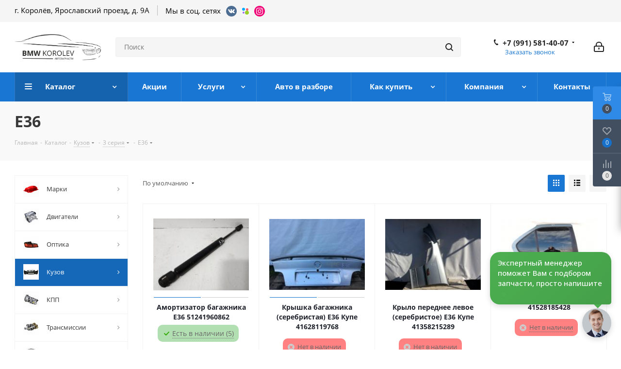

--- FILE ---
content_type: text/html; charset=UTF-8
request_url: https://bmwkorolev.ru/catalog/kuzov/3_seriya_kuzov/e36/
body_size: 58093
content:
<!DOCTYPE html>
<html xmlns="http://www.w3.org/1999/xhtml" xml:lang="ru" lang="ru" >

<head>
	<title>3 серия для E36</title>
	<meta name="viewport" content="initial-scale=1.0, width=device-width" />
	<meta name="HandheldFriendly" content="true" />
	<meta name="yes" content="yes" />
	<meta name="apple-mobile-web-app-status-bar-style" content="black" />
	<meta name="SKYPE_TOOLBAR" content="SKYPE_TOOLBAR_PARSER_COMPATIBLE" />
	<meta http-equiv="Content-Type" content="text/html; charset=UTF-8" />
<meta name="keywords" content="3 серия, E36" />
<meta name="description" content="【Каталог товаров E36  Автозапчасти  ⚡ для E36 с доставкой в 1 клик + самовывоз по Москве 10 000+ товаров ✔️ Всё в наличии" />
<script data-skip-moving="true">(function(w, d, n) {var cl = "bx-core";var ht = d.documentElement;var htc = ht ? ht.className : undefined;if (htc === undefined || htc.indexOf(cl) !== -1){return;}var ua = n.userAgent;if (/(iPad;)|(iPhone;)/i.test(ua)){cl += " bx-ios";}else if (/Windows/i.test(ua)){cl += ' bx-win';}else if (/Macintosh/i.test(ua)){cl += " bx-mac";}else if (/Linux/i.test(ua) && !/Android/i.test(ua)){cl += " bx-linux";}else if (/Android/i.test(ua)){cl += " bx-android";}cl += (/(ipad|iphone|android|mobile|touch)/i.test(ua) ? " bx-touch" : " bx-no-touch");cl += w.devicePixelRatio && w.devicePixelRatio >= 2? " bx-retina": " bx-no-retina";if (/AppleWebKit/.test(ua)){cl += " bx-chrome";}else if (/Opera/.test(ua)){cl += " bx-opera";}else if (/Firefox/.test(ua)){cl += " bx-firefox";}ht.className = htc ? htc + " " + cl : cl;})(window, document, navigator);</script>


<link href="https://fonts.googleapis.com/css?family=Open+Sans:300italic,400italic,600italic,700italic,800italic,400,300,500,600,700,800&subset=latin,cyrillic-ext"  rel="stylesheet" />
<link href="/bitrix/css/aspro.next/notice.min.css?16967827072906"  rel="stylesheet" />
<link href="/bitrix/js/ui/design-tokens/dist/ui.design-tokens.min.css?171742362723463"  rel="stylesheet" />
<link href="/bitrix/js/ui/fonts/opensans/ui.font.opensans.min.css?16657640272320"  rel="stylesheet" />
<link href="/bitrix/js/main/popup/dist/main.popup.bundle.min.css?175127511628056"  rel="stylesheet" />
<link href="/bitrix/cache/css/s1/aspro_next/page_cb39de6f99e41a9b84d307084a17d220/page_cb39de6f99e41a9b84d307084a17d220_v1.css?176296267114244"  rel="stylesheet" />
<link href="/bitrix/cache/css/s1/aspro_next/default_a377896b6285a01e671ca285072e170c/default_a377896b6285a01e671ca285072e170c_v1.css?17629626747661"  rel="stylesheet" />
<link href="/bitrix/cache/css/s1/aspro_next/template_067f106a7696941203168f72c09f2fe8/template_067f106a7696941203168f72c09f2fe8_v1.css?17668250781241367"  data-template-style="true" rel="stylesheet" />
<link href="/bitrix/panel/main/popup.min.css?167562610420774"  data-template-style="true"  rel="stylesheet" />




<script type="extension/settings" data-extension="currency.currency-core">{"region":"ru"}</script>



        
        
<link rel="shortcut icon" href="/favicon.ico" type="image/x-icon" />
<link rel="apple-touch-icon" sizes="180x180" href="/include/apple-touch-icon.png" />
<style>html {--border-radius:8px;--theme-base-color:#1976d2;--theme-base-color-hue:210;--theme-base-color-saturation:79%;--theme-base-color-lightness:46%;--theme-base-opacity-color:#1976d21a;--theme-more-color:#1976d2;--theme-more-color-hue:210;--theme-more-color-saturation:79%;--theme-more-color-lightness:46%;--theme-lightness-hover-diff:6%;}</style>
<meta property="ya:interaction" content="XML_FORM" />
<meta property="ya:interaction:url" content="https://bmwkorolev.ru/catalog/kuzov/3_seriya_kuzov/e36/?mode=xml" />
<meta property="og:image" content="https://bmwkorolev.ru/upload/iblock/d4d/d4da0dc8e410a847d94f24a5be360372.jpg" />
<link rel="image_src" href="https://bmwkorolev.ru/upload/iblock/d4d/d4da0dc8e410a847d94f24a5be360372.jpg"  />
<meta property="og:title" content="3 серия для E36" />
<meta property="og:type" content="website" />
<meta property="og:url" content="https://bmwkorolev.ru/catalog/kuzov/3_seriya_kuzov/e36/" />
<meta property="og:description" content="【Каталог товаров E36  Автозапчасти  ⚡ для E36 с доставкой в 1 клик + самовывоз по Москве 10 000+ товаров ✔️ Всё в наличии" />
				      </head>
<body class=" site_s1 fill_bg_n" id="main">
	<div id="panel"></div>
	
	
		<!--'start_frame_cache_basketitems-component-block'-->	<div id="ajax_basket"></div>
<!--'end_frame_cache_basketitems-component-block'-->                
	<div class="wrapper1  header_bgcolored with_left_block  catalog_page basket_fly basket_fill_DARK side_LEFT catalog_icons_Y banner_auto with_fast_view mheader-v1 header-v5 regions_N fill_N footer-v1 front-vindex1 mfixed_N mfixed_view_always title-v3 with_phones ce_cmp store_LIST_AMOUNT">
		
		<div class="header_wrap visible-lg visible-md title-v3">
			<header id="header">
                <div class="header-social-panel">
                    <div class="maxwidth-theme">
                        <div class="header-social-panel__inner">
                            <address class="header-social-panel__address">
                                г. ​Королёв, Ярославский проезд, д. 9А                            </address>
                            <div class="header-social-panel__socials-list-wrapper">
                                <p class="socials--list-wrapper__title">Мы в соц. сетях</p>

                                <div class="header-social-panel__socials-list">
                                    <a href="https://vk.com/bmw_korolev"
                                       target="_blank"
                                       class="header-social-panel__social-item">
                                        <img src="/upload/mm_icons/vk.svg" alt="Логотип ВК">
                                    </a>

                                    <a href="https://avito.ru/brands/i5132690"
                                       target="_blank"
                                       class="header-social-panel__social-item">
                                        <img src="/upload/mm_icons/avito.svg" alt="Логотип Avito">
                                    </a>

                                    <a href="https://www.instagram.com/bmw.korolev"
                                       target="_blank"
                                       class="header-social-panel__social-item">
                                        <img src="/upload/mm_icons/instagram.svg" alt="Логоти Instargam">
                                    </a>
                                </div>
                            </div>
                        </div>
                    </div>
                </div>

				<div class="header-v5 header-wrapper">
	<div class="logo_and_menu-row">
		<div class="logo-row">
			<div class="maxwidth-theme">
				<div class="row">
					<div class="logo-block col-md-2 col-sm-3">
						<div class="logo">
							<a href="/"><img src="/upload/CNext/769/769d4e380b09fdc0d2abc8de4178734d.jpg" alt="bmwkorolev.ru" title="bmwkorolev.ru" data-src="" /></a>						</div>
					</div>
										<div class="col-md-3 search_wrap">
						<div class="search-block inner-table-block">
											<div class="search-wrapper">
				<div id="title-search_fixed">
					<form action="/catalog/" class="search">
						<div class="search-input-div">
							<input class="search-input" id="title-search-input_fixed" type="text" name="q" value="" placeholder="Поиск" size="20" maxlength="50" autocomplete="off" />
						</div>
						<div class="search-button-div">
							<button class="btn btn-search" type="submit" name="s" value="Найти"><i class="svg svg-search svg-black"></i></button>
							<span class="close-block inline-search-hide"><span class="svg svg-close close-icons"></span></span>
						</div>
					</form>
				</div>
			</div>
							</div>
					</div>
					<div class="right-icons pull-right">
						<div class="pull-right">
							        						</div>
						<div class="pull-right">
							<div class="wrap_icon inner-table-block">
								<!--'start_frame_cache_header-auth-block1'-->                    <!-- noindex --><a rel="nofollow" title="Мой кабинет" class="personal-link dark-color animate-load" data-event="jqm" data-param-type="auth" data-param-backurl="/catalog/kuzov/3_seriya_kuzov/e36/" data-name="auth" href="/personal/"><i class="svg inline big svg-inline-cabinet" aria-hidden="true" title="Мой кабинет"><svg xmlns="http://www.w3.org/2000/svg" width="21" height="21" viewBox="0 0 21 21">
  <defs>
    <style>
      .loccls-1 {
        fill: #222;
        fill-rule: evenodd;
      }
    </style>
  </defs>
  <path data-name="Rounded Rectangle 110" class="loccls-1" d="M1433,132h-15a3,3,0,0,1-3-3v-7a3,3,0,0,1,3-3h1v-2a6,6,0,0,1,6-6h1a6,6,0,0,1,6,6v2h1a3,3,0,0,1,3,3v7A3,3,0,0,1,1433,132Zm-3-15a4,4,0,0,0-4-4h-1a4,4,0,0,0-4,4v2h9v-2Zm4,5a1,1,0,0,0-1-1h-15a1,1,0,0,0-1,1v7a1,1,0,0,0,1,1h15a1,1,0,0,0,1-1v-7Zm-8,3.9v1.6a0.5,0.5,0,1,1-1,0v-1.6A1.5,1.5,0,1,1,1426,125.9Z" transform="translate(-1415 -111)"/>
</svg>
</i></a><!-- /noindex -->                            <!--'end_frame_cache_header-auth-block1'-->							</div>
						</div>
						<div class="pull-right">
							<div class="wrap_icon inner-table-block">
								<div class="phone-block">
																			
	<div class="phone with_dropdown lg">
		<i class="svg svg-phone"></i>
		<a class="phone-block__item-link" rel="nofollow" href="tel:+79915814007">
			+7 (991) 581-40-07		</a>
					<div class="dropdown scrollbar">
				<div class="wrap">
											<div class="phone-block__item">
							<a class="phone-block__item-inner phone-block__item-link" rel="nofollow" href="tel:+79915814007">
								<span class="phone-block__item-text">
									+7 (991) 581-40-07									
																	</span>

															</a>
						</div>
											<div class="phone-block__item">
							<a class="phone-block__item-inner phone-block__item-link no-decript" rel="nofollow" href="tel:+79268622358">
								<span class="phone-block__item-text">
									+7(926) 862-23-58									
																	</span>

															</a>
						</div>
											<div class="phone-block__item">
							<a class="phone-block__item-inner phone-block__item-link no-decript" rel="nofollow" href="tel:+79153581883">
								<span class="phone-block__item-text">
									+7(915) 358-18-83									
																	</span>

															</a>
						</div>
									</div>
			</div>
			</div>
																												<div class="inline-block">
											<span class="callback-block animate-load twosmallfont colored" data-event="jqm" data-param-form_id="CALLBACK" data-name="callback">Заказать звонок</span>
										</div>
																	</div>
							</div>
						</div>
					</div>
				</div>
			</div>
		</div>	</div>
	<div class="menu-row middle-block bgcolored">
		<div class="maxwidth-theme">
			<div class="row">
				<div class="col-md-12">
					<div class="menu-only">
						<nav class="mega-menu sliced">
										<div class="table-menu ">
		<table>
			<tr>
									
										<td class="menu-item unvisible dropdown catalog wide_menu  active">
						<div class="wrap">
							<a class="dropdown-toggle" href="/catalog/">
								<div>
																		Каталог									<div class="line-wrapper"><span class="line"></span></div>
								</div>
							</a>
															<span class="tail"></span>
								<div class="dropdown-menu ">
									
										<div class="customScrollbar scrollbar">
											<ul class="menu-wrapper " >
																																																			<li class="dropdown-submenu   has_img parent-items">
																																					<a href="/catalog/prochie_brendy/" title="Марки">
						<div class="menu_img"><img src="/upload/resize_cache/iblock/4f2/60_60_1/8lsurzslxpdt8hydfbk3ojp4tnm1jb16.png" alt="Марки" title="Марки" /></div>
					</a>
										<a href="/catalog/prochie_brendy/" title="Марки"><span class="name">Марки</span><span class="arrow"><i></i></span></a>
															<ul class="dropdown-menu toggle_menu">
																	<li class="menu-item   ">
							<a href="/catalog/prochie_brendy/hyundai/" title="Hyundai"><span class="name">Hyundai</span></a>
													</li>
																	<li class="menu-item   ">
							<a href="/catalog/prochie_brendy/suzuki/" title="Suzuki"><span class="name">Suzuki</span></a>
													</li>
																	<li class="menu-item   ">
							<a href="/catalog/prochie_brendy/mitsubishi/" title="Mitsubishi"><span class="name">Mitsubishi</span></a>
													</li>
																	<li class="menu-item   ">
							<a href="/catalog/prochie_brendy/mazda/" title="Mazda"><span class="name">Mazda</span></a>
													</li>
																	<li class="menu-item   ">
							<a href="/catalog/prochie_brendy/kia/" title="Kia"><span class="name">Kia</span></a>
													</li>
																	<li class="menu-item   ">
							<a href="/catalog/prochie_brendy/fiat/" title="Fiat"><span class="name">Fiat</span></a>
													</li>
																	<li class="menu-item   ">
							<a href="/catalog/prochie_brendy/honda/" title="Honda"><span class="name">Honda</span></a>
													</li>
																	<li class="menu-item   ">
							<a href="/catalog/prochie_brendy/toyota/" title="Toyota"><span class="name">Toyota</span></a>
													</li>
																	<li class="menu-item   ">
							<a href="/catalog/prochie_brendy/bmw/" title="BMW"><span class="name">BMW</span></a>
													</li>
																	<li class="menu-item   ">
							<a href="/catalog/prochie_brendy/vag_group/" title="VAG Group"><span class="name">VAG Group</span></a>
													</li>
																	<li class="menu-item collapsed  ">
							<a href="/catalog/prochie_brendy/ford/" title="Ford"><span class="name">Ford</span></a>
													</li>
																	<li class="menu-item collapsed  ">
							<a href="/catalog/prochie_brendy/nissan/" title="Nissan"><span class="name">Nissan</span></a>
													</li>
																	<li class="menu-item collapsed  ">
							<a href="/catalog/prochie_brendy/chevrolet/" title="Chevrolet"><span class="name">Chevrolet</span></a>
													</li>
																	<li class="menu-item collapsed  ">
							<a href="/catalog/prochie_brendy/jeep/" title="Jeep"><span class="name">Jeep</span></a>
													</li>
																	<li class="menu-item collapsed  ">
							<a href="/catalog/prochie_brendy/volvo/" title="Volvo"><span class="name">Volvo</span></a>
													</li>
																	<li class="menu-item collapsed  ">
							<a href="/catalog/prochie_brendy/peugeot/" title="Peugeot"><span class="name">Peugeot</span></a>
													</li>
																<li><span class="colored more_items with_dropdown">Ещё</span></li>
									</ul>
																																														</li>
																																																			<li class="dropdown-submenu   has_img parent-items">
																																					<a href="/catalog/dvigateli/" title="Двигатели">
						<div class="menu_img"><img src="/upload/resize_cache/iblock/b0a/60_60_1/b0ac84ed3620a5eff7e855c9e84f929e.jpg" alt="Двигатели" title="Двигатели" /></div>
					</a>
										<a href="/catalog/dvigateli/" title="Двигатели"><span class="name">Двигатели</span><span class="arrow"><i></i></span></a>
															<ul class="dropdown-menu toggle_menu">
																	<li class="menu-item   ">
							<a href="/catalog/dvigateli/ford/" title="Ford"><span class="name">Ford</span></a>
													</li>
																	<li class="menu-item   ">
							<a href="/catalog/dvigateli/bmw/" title="BMW"><span class="name">BMW</span></a>
													</li>
																	<li class="menu-item   ">
							<a href="/catalog/dvigateli/volvo/" title="Volvo"><span class="name">Volvo</span></a>
													</li>
																	<li class="menu-item   ">
							<a href="/catalog/dvigateli/nissan/" title="Nissan"><span class="name">Nissan</span></a>
													</li>
																	<li class="menu-item   ">
							<a href="/catalog/dvigateli/chevrolet/" title="Chevrolet"><span class="name">Chevrolet</span></a>
													</li>
																	<li class="menu-item   ">
							<a href="/catalog/dvigateli/Hyundai-kia/" title="Hyundai / KIA"><span class="name">Hyundai / KIA</span></a>
													</li>
																	<li class="menu-item   ">
							<a href="/catalog/dvigateli/suzuki/" title="Suzuki"><span class="name">Suzuki</span></a>
													</li>
																	<li class="menu-item   ">
							<a href="/catalog/dvigateli/toyota/" title="Toyota"><span class="name">Toyota</span></a>
													</li>
																	<li class="menu-item   ">
							<a href="/catalog/dvigateli/honda/" title="Honda"><span class="name">Honda</span></a>
													</li>
																	<li class="menu-item   ">
							<a href="/catalog/dvigateli/mazda/" title="Mazda"><span class="name">Mazda</span></a>
													</li>
																	<li class="menu-item collapsed  ">
							<a href="/catalog/dvigateli/mitsubishi/" title="Mitsubishi"><span class="name">Mitsubishi</span></a>
													</li>
																	<li class="menu-item collapsed  ">
							<a href="/catalog/dvigateli/vag_group/" title="VAG Group"><span class="name">VAG Group</span></a>
													</li>
																	<li class="menu-item collapsed  ">
							<a href="/catalog/dvigateli/fiat/" title="Fiat"><span class="name">Fiat</span></a>
													</li>
																<li><span class="colored more_items with_dropdown">Ещё</span></li>
									</ul>
																																														</li>
																																																			<li class="dropdown-submenu   has_img parent-items">
																																					<a href="/catalog/optika/" title="Оптика">
						<div class="menu_img"><img src="/upload/resize_cache/iblock/9a6/60_60_1/9a60bc0cc494138b700077d08fdddea4.jpg" alt="Оптика" title="Оптика" /></div>
					</a>
										<a href="/catalog/optika/" title="Оптика"><span class="name">Оптика</span><span class="arrow"><i></i></span></a>
															<ul class="dropdown-menu toggle_menu">
																	<li class="menu-item   ">
							<a href="/catalog/optika/bmw/" title="BMW"><span class="name">BMW</span></a>
													</li>
																	<li class="menu-item   ">
							<a href="/catalog/optika/ford/" title="Ford"><span class="name">Ford</span></a>
													</li>
																	<li class="menu-item   ">
							<a href="/catalog/optika/volvo/" title="Volvo"><span class="name">Volvo</span></a>
													</li>
																	<li class="menu-item   ">
							<a href="/catalog/optika/nissan/" title="Nissan"><span class="name">Nissan</span></a>
													</li>
																	<li class="menu-item   ">
							<a href="/catalog/optika/chevrolet/" title="Chevrolet"><span class="name">Chevrolet</span></a>
													</li>
																	<li class="menu-item   ">
							<a href="/catalog/optika/hyundai_kia/" title="Hyundai / KIA"><span class="name">Hyundai / KIA</span></a>
													</li>
																	<li class="menu-item   ">
							<a href="/catalog/optika/suzuki/" title="Suzuki"><span class="name">Suzuki</span></a>
													</li>
														</ul>
																																														</li>
																																																			<li class="dropdown-submenu  active has_img parent-items">
																																					<a href="/catalog/kuzov/" title="Кузов">
						<div class="menu_img"><img src="/upload/resize_cache/iblock/3b8/60_60_1/3b81c395fc59ef867de13fd7dd354a77.jpg" alt="Кузов" title="Кузов" /></div>
					</a>
										<a href="/catalog/kuzov/" title="Кузов"><span class="name">Кузов</span><span class="arrow"><i></i></span></a>
															<ul class="dropdown-menu toggle_menu">
																	<li class="menu-item   ">
							<a href="/catalog/kuzov/1_seriya_kuzov/" title="1 серия"><span class="name">1 серия</span></a>
													</li>
																	<li class="menu-item   active">
							<a href="/catalog/kuzov/3_seriya_kuzov/" title="3 серия"><span class="name">3 серия</span></a>
													</li>
																	<li class="menu-item   ">
							<a href="/catalog/kuzov/5_seriya_kuzov/" title="5 серия"><span class="name">5 серия</span></a>
													</li>
																	<li class="menu-item   ">
							<a href="/catalog/kuzov/x1_kuzov/" title="X1"><span class="name">X1</span></a>
													</li>
																	<li class="menu-item   ">
							<a href="/catalog/kuzov/x3_kuzov/" title="X3"><span class="name">X3</span></a>
													</li>
																	<li class="menu-item   ">
							<a href="/catalog/kuzov/x5_kuzov/" title="X5"><span class="name">X5</span></a>
													</li>
																	<li class="menu-item   ">
							<a href="/catalog/kuzov/x6_kuzov/" title="X6"><span class="name">X6</span></a>
													</li>
																	<li class="menu-item   ">
							<a href="/catalog/kuzov/7_seriya_kuzov/" title="7 серия"><span class="name">7 серия</span></a>
													</li>
																	<li class="menu-item   ">
							<a href="/catalog/kuzov/mini_cooper_kuzov/" title="MINI  Cooper"><span class="name">MINI  Cooper</span></a>
													</li>
																	<li class="menu-item   ">
							<a href="/catalog/kuzov/4_seriya_kuzov/" title="4 серия"><span class="name">4 серия</span></a>
													</li>
														</ul>
																																														</li>
																																																			<li class="dropdown-submenu   has_img parent-items">
																																					<a href="/catalog/kpp/" title="КПП">
						<div class="menu_img"><img src="/upload/resize_cache/iblock/999/60_60_1/99969652f31255c0cc4e675efa1af078.jpg" alt="КПП" title="КПП" /></div>
					</a>
										<a href="/catalog/kpp/" title="КПП"><span class="name">КПП</span><span class="arrow"><i></i></span></a>
															<ul class="dropdown-menu toggle_menu">
																	<li class="menu-item   ">
							<a href="/catalog/kpp/1_seriya_kpp/" title="1 серия"><span class="name">1 серия</span></a>
													</li>
																	<li class="menu-item   ">
							<a href="/catalog/kpp/3_seriya_kpp/" title="3 серия"><span class="name">3 серия</span></a>
													</li>
																	<li class="menu-item   ">
							<a href="/catalog/kpp/5_seriya_kpp/" title="5 серия"><span class="name">5 серия</span></a>
													</li>
																	<li class="menu-item   ">
							<a href="/catalog/kpp/x1_kpp/" title="X1"><span class="name">X1</span></a>
													</li>
																	<li class="menu-item   ">
							<a href="/catalog/kpp/x3_kpp/" title="X3"><span class="name">X3</span></a>
													</li>
																	<li class="menu-item   ">
							<a href="/catalog/kpp/x5_kpp/" title="X5"><span class="name">X5</span></a>
													</li>
																	<li class="menu-item   ">
							<a href="/catalog/kpp/x6_kpp/" title="X6"><span class="name">X6</span></a>
													</li>
																	<li class="menu-item   ">
							<a href="/catalog/kpp/7_seriya_kpp/" title="7 серия"><span class="name">7 серия</span></a>
													</li>
																	<li class="menu-item   ">
							<a href="/catalog/kpp/mini_cooper_kpp/" title="MINI  Cooper"><span class="name">MINI  Cooper</span></a>
													</li>
																	<li class="menu-item   ">
							<a href="/catalog/kpp/4_seriya_kpp/" title="4 серия"><span class="name">4 серия</span></a>
													</li>
														</ul>
																																														</li>
																																																			<li class="dropdown-submenu   has_img parent-items">
																																					<a href="/catalog/transmissii/" title="Трансмиссии">
						<div class="menu_img"><img src="/upload/resize_cache/iblock/bcf/60_60_1/bcf0e2ffebfd342add85f677eb769114.jpg" alt="Трансмиссии" title="Трансмиссии" /></div>
					</a>
										<a href="/catalog/transmissii/" title="Трансмиссии"><span class="name">Трансмиссии</span><span class="arrow"><i></i></span></a>
															<ul class="dropdown-menu toggle_menu">
																	<li class="menu-item   ">
							<a href="/catalog/transmissii/1_seriya_trans/" title="1 серия"><span class="name">1 серия</span></a>
													</li>
																	<li class="menu-item   ">
							<a href="/catalog/transmissii/3_seriya_trans/" title="3 серия"><span class="name">3 серия</span></a>
													</li>
																	<li class="menu-item   ">
							<a href="/catalog/transmissii/5_seriya_trans/" title="5 серия"><span class="name">5 серия</span></a>
													</li>
																	<li class="menu-item   ">
							<a href="/catalog/transmissii/x1_trans/" title="X1"><span class="name">X1</span></a>
													</li>
																	<li class="menu-item   ">
							<a href="/catalog/transmissii/x3_trans/" title="X3"><span class="name">X3</span></a>
													</li>
																	<li class="menu-item   ">
							<a href="/catalog/transmissii/x5_trans/" title="X5"><span class="name">X5</span></a>
													</li>
																	<li class="menu-item   ">
							<a href="/catalog/transmissii/x6_trans/" title="X6"><span class="name">X6</span></a>
													</li>
																	<li class="menu-item   ">
							<a href="/catalog/transmissii/7_seriya_transmission/" title="7 серия"><span class="name">7 серия</span></a>
													</li>
																	<li class="menu-item   ">
							<a href="/catalog/transmissii/mini_cooper_trans/" title="MINI  Cooper"><span class="name">MINI  Cooper</span></a>
													</li>
																	<li class="menu-item   ">
							<a href="/catalog/transmissii/4_seriya_trans/" title="4 серия"><span class="name">4 серия</span></a>
													</li>
														</ul>
																																														</li>
																																																			<li class="   has_img parent-items">
																																					<a href="/catalog/diski/" title="Диски">
						<div class="menu_img"><img src="/upload/resize_cache/iblock/baa/60_60_1/baade6d21837a099abbda2aee4868c72.jpg" alt="Диски" title="Диски" /></div>
					</a>
										<a href="/catalog/diski/" title="Диски"><span class="name">Диски</span></a>
																																														</li>
																																																			<li class="dropdown-submenu   has_img parent-items">
																																					<a href="/catalog/rulevoe_upravlenie/" title="Рулевое управление">
						<div class="menu_img"><img src="/upload/resize_cache/iblock/7f0/60_60_1/7f065d88ab438f842d94848fc947f7d1.jpg" alt="Рулевое управление" title="Рулевое управление" /></div>
					</a>
										<a href="/catalog/rulevoe_upravlenie/" title="Рулевое управление"><span class="name">Рулевое управление</span><span class="arrow"><i></i></span></a>
															<ul class="dropdown-menu toggle_menu">
																	<li class="menu-item   ">
							<a href="/catalog/rulevoe_upravlenie/1_seriya_wheel/" title="1 серия"><span class="name">1 серия</span></a>
													</li>
																	<li class="menu-item   ">
							<a href="/catalog/rulevoe_upravlenie/3_seriya_wheel/" title="3 серия"><span class="name">3 серия</span></a>
													</li>
																	<li class="menu-item   ">
							<a href="/catalog/rulevoe_upravlenie/5_seriya_wheel/" title="5 серия"><span class="name">5 серия</span></a>
													</li>
																	<li class="menu-item   ">
							<a href="/catalog/rulevoe_upravlenie/x1_wheel/" title="X1"><span class="name">X1</span></a>
													</li>
																	<li class="menu-item   ">
							<a href="/catalog/rulevoe_upravlenie/x3_wheel/" title="X3"><span class="name">X3</span></a>
													</li>
																	<li class="menu-item   ">
							<a href="/catalog/rulevoe_upravlenie/x5_wheel/" title="X5"><span class="name">X5</span></a>
													</li>
																	<li class="menu-item   ">
							<a href="/catalog/rulevoe_upravlenie/x6_wheel/" title="X6"><span class="name">X6</span></a>
													</li>
																	<li class="menu-item   ">
							<a href="/catalog/rulevoe_upravlenie/7_seriya_whell/" title="7 серия"><span class="name">7 серия</span></a>
													</li>
																	<li class="menu-item   ">
							<a href="/catalog/rulevoe_upravlenie/mini_cooper_wheel/" title="MINI  Cooper"><span class="name">MINI  Cooper</span></a>
													</li>
																	<li class="menu-item   ">
							<a href="/catalog/rulevoe_upravlenie/4_seriya_wheel/" title="4 серия"><span class="name">4 серия</span></a>
													</li>
														</ul>
																																														</li>
																																																			<li class="dropdown-submenu   has_img parent-items">
																																					<a href="/catalog/podveska/" title="Подвеска">
						<div class="menu_img"><img src="/upload/resize_cache/iblock/7a2/60_60_1/7a272cd4288ed1f9b5be8fb240ac0c45.jpg" alt="Подвеска" title="Подвеска" /></div>
					</a>
										<a href="/catalog/podveska/" title="Подвеска"><span class="name">Подвеска</span><span class="arrow"><i></i></span></a>
															<ul class="dropdown-menu toggle_menu">
																	<li class="menu-item   ">
							<a href="/catalog/podveska/1_seriya_podveska/" title="1 серия"><span class="name">1 серия</span></a>
													</li>
																	<li class="menu-item   ">
							<a href="/catalog/podveska/5_seriya_podveska/" title="5 серия"><span class="name">5 серия</span></a>
													</li>
																	<li class="menu-item   ">
							<a href="/catalog/podveska/x1_podveska/" title="X1"><span class="name">X1</span></a>
													</li>
																	<li class="menu-item   ">
							<a href="/catalog/podveska/x3_podveska/" title="X3"><span class="name">X3</span></a>
													</li>
																	<li class="menu-item   ">
							<a href="/catalog/podveska/x5_podveska/" title="X5"><span class="name">X5</span></a>
													</li>
																	<li class="menu-item   ">
							<a href="/catalog/podveska/x6_podveska/" title="X6"><span class="name">X6</span></a>
													</li>
																	<li class="menu-item   ">
							<a href="/catalog/podveska/7_seriya_podveska/" title="7 серия"><span class="name">7 серия</span></a>
													</li>
																	<li class="menu-item   ">
							<a href="/catalog/podveska/mini_cooper_podveska/" title="MINI  Cooper"><span class="name">MINI  Cooper</span></a>
													</li>
																	<li class="menu-item   ">
							<a href="/catalog/podveska/4_seriya_podveska/" title="4 серия"><span class="name">4 серия</span></a>
													</li>
																	<li class="menu-item   ">
							<a href="/catalog/podveska/3_seriya/" title="3 серия"><span class="name">3 серия</span></a>
													</li>
														</ul>
																																														</li>
																																																			<li class="dropdown-submenu   has_img parent-items">
																																					<a href="/catalog/tormoznaya_sistema/" title="Тормозная система">
						<div class="menu_img"><img src="/upload/resize_cache/iblock/8b1/60_60_1/8b12c30a9b35f58f05a5e24e0f51127e.jpg" alt="Тормозная система" title="Тормозная система" /></div>
					</a>
										<a href="/catalog/tormoznaya_sistema/" title="Тормозная система"><span class="name">Тормозная система</span><span class="arrow"><i></i></span></a>
															<ul class="dropdown-menu toggle_menu">
																	<li class="menu-item   ">
							<a href="/catalog/tormoznaya_sistema/1_seriya_brake/" title="1 серия"><span class="name">1 серия</span></a>
													</li>
																	<li class="menu-item   ">
							<a href="/catalog/tormoznaya_sistema/3_seriya_brake/" title="3 серия"><span class="name">3 серия</span></a>
													</li>
																	<li class="menu-item   ">
							<a href="/catalog/tormoznaya_sistema/5_seriya_brake/" title="5 серия"><span class="name">5 серия</span></a>
													</li>
																	<li class="menu-item   ">
							<a href="/catalog/tormoznaya_sistema/x1_brake/" title="X1"><span class="name">X1</span></a>
													</li>
																	<li class="menu-item   ">
							<a href="/catalog/tormoznaya_sistema/x3_brake/" title="X3"><span class="name">X3</span></a>
													</li>
																	<li class="menu-item   ">
							<a href="/catalog/tormoznaya_sistema/x5_brake/" title="X5"><span class="name">X5</span></a>
													</li>
																	<li class="menu-item   ">
							<a href="/catalog/tormoznaya_sistema/x6_brake/" title="X6"><span class="name">X6</span></a>
													</li>
																	<li class="menu-item   ">
							<a href="/catalog/tormoznaya_sistema/7_seriya_brake/" title="7 серия"><span class="name">7 серия</span></a>
													</li>
																	<li class="menu-item   ">
							<a href="/catalog/tormoznaya_sistema/mini_cooper_brake/" title="MINI  Cooper"><span class="name">MINI  Cooper</span></a>
													</li>
																	<li class="menu-item   ">
							<a href="/catalog/tormoznaya_sistema/4_seriya_brake/" title="4 серия"><span class="name">4 серия</span></a>
													</li>
																	<li class="menu-item collapsed  ">
							<a href="/catalog/tormoznaya_sistema/kia/" title="kia"><span class="name">kia</span></a>
													</li>
																<li><span class="colored more_items with_dropdown">Ещё</span></li>
									</ul>
																																														</li>
																																																			<li class="dropdown-submenu   has_img parent-items">
																																					<a href="/catalog/salon/" title="Салон">
						<div class="menu_img"><img src="/upload/resize_cache/iblock/af1/60_60_1/af1479e169c1f0a9a33e3126ce2401ee.jpg" alt="Салон" title="Салон" /></div>
					</a>
										<a href="/catalog/salon/" title="Салон"><span class="name">Салон</span><span class="arrow"><i></i></span></a>
															<ul class="dropdown-menu toggle_menu">
																	<li class="menu-item   ">
							<a href="/catalog/salon/1_seriya_salon/" title="1 серия"><span class="name">1 серия</span></a>
													</li>
																	<li class="menu-item   ">
							<a href="/catalog/salon/3_seriya_salon/" title="3 серия"><span class="name">3 серия</span></a>
													</li>
																	<li class="menu-item   ">
							<a href="/catalog/salon/5_seriya_salon/" title="5 серия"><span class="name">5 серия</span></a>
													</li>
																	<li class="menu-item   ">
							<a href="/catalog/salon/x1_salon/" title="X1"><span class="name">X1</span></a>
													</li>
																	<li class="menu-item   ">
							<a href="/catalog/salon/x3_salon/" title="X3"><span class="name">X3</span></a>
													</li>
																	<li class="menu-item   ">
							<a href="/catalog/salon/x5_salon/" title="X5"><span class="name">X5</span></a>
													</li>
																	<li class="menu-item   ">
							<a href="/catalog/salon/x6_salon/" title="X6"><span class="name">X6</span></a>
													</li>
																	<li class="menu-item   ">
							<a href="/catalog/salon/7_seriya_salon/" title="7 серия"><span class="name">7 серия</span></a>
													</li>
																	<li class="menu-item   ">
							<a href="/catalog/salon/mini_cooper_salon/" title="MINI  Cooper"><span class="name">MINI  Cooper</span></a>
													</li>
																	<li class="menu-item   ">
							<a href="/catalog/salon/4_seriya_salon/" title="4 серия"><span class="name">4 серия</span></a>
													</li>
														</ul>
																																														</li>
																																																			<li class="dropdown-submenu   has_img parent-items">
																																					<a href="/catalog/stekla/" title="Стекла">
						<div class="menu_img"><img src="/upload/resize_cache/iblock/1f2/60_60_1/1f24f4bbb63099b8eef099f6e4581a26.jpg" alt="Стекла" title="Стекла" /></div>
					</a>
										<a href="/catalog/stekla/" title="Стекла"><span class="name">Стекла</span><span class="arrow"><i></i></span></a>
															<ul class="dropdown-menu toggle_menu">
																	<li class="menu-item   ">
							<a href="/catalog/stekla/1_seriya_glass/" title="1 серия"><span class="name">1 серия</span></a>
													</li>
																	<li class="menu-item   ">
							<a href="/catalog/stekla/3_seriya_glass/" title="3 серия"><span class="name">3 серия</span></a>
													</li>
																	<li class="menu-item   ">
							<a href="/catalog/stekla/5_seriya_glass/" title="5 серия"><span class="name">5 серия</span></a>
													</li>
																	<li class="menu-item   ">
							<a href="/catalog/stekla/x1_glass/" title="X1"><span class="name">X1</span></a>
													</li>
																	<li class="menu-item   ">
							<a href="/catalog/stekla/x3_glass/" title="X3"><span class="name">X3</span></a>
													</li>
																	<li class="menu-item   ">
							<a href="/catalog/stekla/x5_glass/" title="X5"><span class="name">X5</span></a>
													</li>
																	<li class="menu-item   ">
							<a href="/catalog/stekla/x6_glass/" title="X6"><span class="name">X6</span></a>
													</li>
																	<li class="menu-item   ">
							<a href="/catalog/stekla/7_seriya_glass/" title="7 серия"><span class="name">7 серия</span></a>
													</li>
																	<li class="menu-item   ">
							<a href="/catalog/stekla/mini_cooper_glass/" title="MINI  Cooper"><span class="name">MINI  Cooper</span></a>
													</li>
																	<li class="menu-item   ">
							<a href="/catalog/stekla/4_seriya_glass/" title="4 серия"><span class="name">4 серия</span></a>
													</li>
														</ul>
																																														</li>
																																																			<li class="dropdown-submenu   has_img parent-items">
																																					<a href="/catalog/elektrooborudovanie/" title="Электрооборудование">
						<div class="menu_img"><img src="/upload/resize_cache/iblock/e0c/60_60_1/e0c6ec71cd7e0a5d9ae0f68df061fecf.jpg" alt="Электрооборудование" title="Электрооборудование" /></div>
					</a>
										<a href="/catalog/elektrooborudovanie/" title="Электрооборудование"><span class="name">Электрооборудование</span><span class="arrow"><i></i></span></a>
															<ul class="dropdown-menu toggle_menu">
																	<li class="menu-item   ">
							<a href="/catalog/elektrooborudovanie/x1_electric/" title="X1"><span class="name">X1</span></a>
													</li>
																	<li class="menu-item   ">
							<a href="/catalog/elektrooborudovanie/1_seriya_electric/" title="1 серия"><span class="name">1 серия</span></a>
													</li>
																	<li class="menu-item   ">
							<a href="/catalog/elektrooborudovanie/3_seriya/" title="3 серия"><span class="name">3 серия</span></a>
													</li>
																	<li class="menu-item   ">
							<a href="/catalog/elektrooborudovanie/5_seriya_electric/" title="5 серия"><span class="name">5 серия</span></a>
													</li>
																	<li class="menu-item   ">
							<a href="/catalog/elektrooborudovanie/x3_electric/" title="X3"><span class="name">X3</span></a>
													</li>
																	<li class="menu-item   ">
							<a href="/catalog/elektrooborudovanie/x5_electric/" title="X5"><span class="name">X5</span></a>
													</li>
																	<li class="menu-item   ">
							<a href="/catalog/elektrooborudovanie/x6_electric/" title="X6"><span class="name">X6</span></a>
													</li>
																	<li class="menu-item   ">
							<a href="/catalog/elektrooborudovanie/7_seriya_electric/" title="7 серия"><span class="name">7 серия</span></a>
													</li>
																	<li class="menu-item   ">
							<a href="/catalog/elektrooborudovanie/mini_cooper_electric/" title="MINI  Cooper"><span class="name">MINI  Cooper</span></a>
													</li>
																	<li class="menu-item   ">
							<a href="/catalog/elektrooborudovanie/4_seriya_electric/" title="4 серия"><span class="name">4 серия</span></a>
													</li>
														</ul>
																																														</li>
																																																			<li class="dropdown-submenu   has_img parent-items">
																																					<a href="/catalog/otoplenie_i_konditsionirovanie/" title="Отопление и кондиционирование">
						<div class="menu_img"><img src="/upload/resize_cache/iblock/c7a/60_60_1/c7a1861ca16878cfeb19ab6261b55be6.jpg" alt="Отопление и кондиционирование" title="Отопление и кондиционирование" /></div>
					</a>
										<a href="/catalog/otoplenie_i_konditsionirovanie/" title="Отопление и кондиционирование"><span class="name">Отопление и кондиционирование</span><span class="arrow"><i></i></span></a>
															<ul class="dropdown-menu toggle_menu">
																	<li class="menu-item   ">
							<a href="/catalog/otoplenie_i_konditsionirovanie/1_seriya_kond/" title="1 серия"><span class="name">1 серия</span></a>
													</li>
																	<li class="menu-item   ">
							<a href="/catalog/otoplenie_i_konditsionirovanie/3_seriya_kond/" title="3 серия"><span class="name">3 серия</span></a>
													</li>
																	<li class="menu-item   ">
							<a href="/catalog/otoplenie_i_konditsionirovanie/5_seriya_kond/" title="5 серия"><span class="name">5 серия</span></a>
													</li>
																	<li class="menu-item   ">
							<a href="/catalog/otoplenie_i_konditsionirovanie/x1_kond/" title="X1"><span class="name">X1</span></a>
													</li>
																	<li class="menu-item   ">
							<a href="/catalog/otoplenie_i_konditsionirovanie/x3_kond/" title="X3"><span class="name">X3</span></a>
													</li>
																	<li class="menu-item   ">
							<a href="/catalog/otoplenie_i_konditsionirovanie/x5_kond/" title="X5"><span class="name">X5</span></a>
													</li>
																	<li class="menu-item   ">
							<a href="/catalog/otoplenie_i_konditsionirovanie/x6_kond/" title="X6"><span class="name">X6</span></a>
													</li>
																	<li class="menu-item   ">
							<a href="/catalog/otoplenie_i_konditsionirovanie/7_seriya_kond/" title="7 серия"><span class="name">7 серия</span></a>
													</li>
																	<li class="menu-item   ">
							<a href="/catalog/otoplenie_i_konditsionirovanie/mini_cooper_kond/" title="MINI  Cooper"><span class="name">MINI  Cooper</span></a>
													</li>
																	<li class="menu-item   ">
							<a href="/catalog/otoplenie_i_konditsionirovanie/4_seriya_kond/" title="4 серия"><span class="name">4 серия</span></a>
													</li>
														</ul>
																																														</li>
																																																			<li class="dropdown-submenu   has_img parent-items">
																																					<a href="/catalog/toplivnaya_sistema/" title="Топливная система">
						<div class="menu_img"><img src="/upload/resize_cache/iblock/785/60_60_1/785fa23751188a2e15378ce1c7d9db78.jpg" alt="Топливная система" title="Топливная система" /></div>
					</a>
										<a href="/catalog/toplivnaya_sistema/" title="Топливная система"><span class="name">Топливная система</span><span class="arrow"><i></i></span></a>
															<ul class="dropdown-menu toggle_menu">
																	<li class="menu-item   ">
							<a href="/catalog/toplivnaya_sistema/1_seriya_fuel/" title="1 серия"><span class="name">1 серия</span></a>
													</li>
																	<li class="menu-item   ">
							<a href="/catalog/toplivnaya_sistema/3_seriya_fuel/" title="3 серия"><span class="name">3 серия</span></a>
													</li>
																	<li class="menu-item   ">
							<a href="/catalog/toplivnaya_sistema/5_seriya_fuel/" title="5 серия"><span class="name">5 серия</span></a>
													</li>
																	<li class="menu-item   ">
							<a href="/catalog/toplivnaya_sistema/x1_fuel/" title="X1"><span class="name">X1</span></a>
													</li>
																	<li class="menu-item   ">
							<a href="/catalog/toplivnaya_sistema/x3_fuel/" title="X3"><span class="name">X3</span></a>
													</li>
																	<li class="menu-item   ">
							<a href="/catalog/toplivnaya_sistema/x5_fuel/" title="X5"><span class="name">X5</span></a>
													</li>
																	<li class="menu-item   ">
							<a href="/catalog/toplivnaya_sistema/x6_fuel/" title="X6"><span class="name">X6</span></a>
													</li>
																	<li class="menu-item   ">
							<a href="/catalog/toplivnaya_sistema/7_seriya_fuel/" title="7 серия"><span class="name">7 серия</span></a>
													</li>
																	<li class="menu-item   ">
							<a href="/catalog/toplivnaya_sistema/mini_cooper_fuel/" title="MINI  Cooper"><span class="name">MINI  Cooper</span></a>
													</li>
																	<li class="menu-item   ">
							<a href="/catalog/toplivnaya_sistema/4_seriya_fuel/" title="4 серия"><span class="name">4 серия</span></a>
													</li>
														</ul>
																																														</li>
																																																			<li class="dropdown-submenu   has_img parent-items">
																																					<a href="/catalog/vykhlopnaya_sistema/" title="Выхлопная система">
						<div class="menu_img"><img src="/upload/resize_cache/iblock/0e1/60_60_1/0e18ec91a4914e75e1a088579f888b67.jpg" alt="Выхлопная система" title="Выхлопная система" /></div>
					</a>
										<a href="/catalog/vykhlopnaya_sistema/" title="Выхлопная система"><span class="name">Выхлопная система</span><span class="arrow"><i></i></span></a>
															<ul class="dropdown-menu toggle_menu">
																	<li class="menu-item   ">
							<a href="/catalog/vykhlopnaya_sistema/1_seriya_vipusk/" title="1 серия"><span class="name">1 серия</span></a>
													</li>
																	<li class="menu-item   ">
							<a href="/catalog/vykhlopnaya_sistema/3_seriya_vipusk/" title="3 серия"><span class="name">3 серия</span></a>
													</li>
																	<li class="menu-item   ">
							<a href="/catalog/vykhlopnaya_sistema/5_seriya_vipusk/" title="5 серия"><span class="name">5 серия</span></a>
													</li>
																	<li class="menu-item   ">
							<a href="/catalog/vykhlopnaya_sistema/7_seriya_vipusk/" title="7 серия"><span class="name">7 серия</span></a>
													</li>
																	<li class="menu-item   ">
							<a href="/catalog/vykhlopnaya_sistema/x1_vipusk/" title="X1"><span class="name">X1</span></a>
													</li>
																	<li class="menu-item   ">
							<a href="/catalog/vykhlopnaya_sistema/x3_vipusk/" title="X3"><span class="name">X3</span></a>
													</li>
																	<li class="menu-item   ">
							<a href="/catalog/vykhlopnaya_sistema/x5_vipusk/" title="X5"><span class="name">X5</span></a>
													</li>
																	<li class="menu-item   ">
							<a href="/catalog/vykhlopnaya_sistema/x6_vipusk/" title="X6"><span class="name">X6</span></a>
													</li>
																	<li class="menu-item   ">
							<a href="/catalog/vykhlopnaya_sistema/mini_cooper_vipusk/" title="MINI  Cooper"><span class="name">MINI  Cooper</span></a>
													</li>
																	<li class="menu-item   ">
							<a href="/catalog/vykhlopnaya_sistema/4_seriya_vipusk/" title="4 серия"><span class="name">4 серия</span></a>
													</li>
														</ul>
																																														</li>
																																																			<li class="dropdown-submenu   has_img parent-items">
																																					<a href="/catalog/sistema_okhlazhdeniya/" title="Система охлаждения">
						<div class="menu_img"><img src="/upload/resize_cache/iblock/9b4/60_60_1/9b464e6c01e1a8ac73b97244c3f802e9.jpg" alt="Система охлаждения" title="Система охлаждения" /></div>
					</a>
										<a href="/catalog/sistema_okhlazhdeniya/" title="Система охлаждения"><span class="name">Система охлаждения</span><span class="arrow"><i></i></span></a>
															<ul class="dropdown-menu toggle_menu">
																	<li class="menu-item   ">
							<a href="/catalog/sistema_okhlazhdeniya/1_seriya_cool/" title="1 серия"><span class="name">1 серия</span></a>
													</li>
																	<li class="menu-item   ">
							<a href="/catalog/sistema_okhlazhdeniya/3_seriya_cool/" title="3 серия"><span class="name">3 серия</span></a>
													</li>
																	<li class="menu-item   ">
							<a href="/catalog/sistema_okhlazhdeniya/5_seriya_cool/" title="5 серия"><span class="name">5 серия</span></a>
													</li>
																	<li class="menu-item   ">
							<a href="/catalog/sistema_okhlazhdeniya/7_seriya_cool/" title="7 серия"><span class="name">7 серия</span></a>
													</li>
																	<li class="menu-item   ">
							<a href="/catalog/sistema_okhlazhdeniya/x1_cool/" title="X1"><span class="name">X1</span></a>
													</li>
																	<li class="menu-item   ">
							<a href="/catalog/sistema_okhlazhdeniya/x3_cool/" title="X3"><span class="name">X3</span></a>
													</li>
																	<li class="menu-item   ">
							<a href="/catalog/sistema_okhlazhdeniya/x5_cool/" title="X5"><span class="name">X5</span></a>
													</li>
																	<li class="menu-item   ">
							<a href="/catalog/sistema_okhlazhdeniya/x6_cool/" title="X6"><span class="name">X6</span></a>
													</li>
																	<li class="menu-item   ">
							<a href="/catalog/sistema_okhlazhdeniya/mini_cooper_cool/" title="MINI  Cooper"><span class="name">MINI  Cooper</span></a>
													</li>
																	<li class="menu-item   ">
							<a href="/catalog/sistema_okhlazhdeniya/4_seriya_cool/" title="4 серия"><span class="name">4 серия</span></a>
													</li>
														</ul>
																																														</li>
																																																			<li class="    parent-items">
																																			<a href="/catalog/sistema_smazki/" title="Система смазки"><span class="name">Система смазки</span></a>
																																														</li>
																							</ul>
										</div>

									
								</div>
													</div>
					</td>
									
										<td class="menu-item unvisible    ">
						<div class="wrap">
							<a class="" href="/sale/">
								<div>
																		Акции									<div class="line-wrapper"><span class="line"></span></div>
								</div>
							</a>
													</div>
					</td>
									
										<td class="menu-item unvisible dropdown   ">
						<div class="wrap">
							<a class="dropdown-toggle" href="/services/">
								<div>
																		Услуги									<div class="line-wrapper"><span class="line"></span></div>
								</div>
							</a>
															<span class="tail"></span>
								<div class="dropdown-menu ">
									
										<div class="customScrollbar scrollbar">
											<ul class="menu-wrapper " >
																																																			<li class="    parent-items">
																																			<a href="/services/remont-avtomobiley/" title="Ремонт автомобилей"><span class="name">Ремонт автомобилей</span></a>
																																														</li>
																																																			<li class="    parent-items">
																																			<a href="/services/avtovykup/" title="Автовыкуп"><span class="name">Автовыкуп</span></a>
																																														</li>
																							</ul>
										</div>

									
								</div>
													</div>
					</td>
									
										<td class="menu-item unvisible    ">
						<div class="wrap">
							<a class="" href="/blog/">
								<div>
																		Авто в разборе									<div class="line-wrapper"><span class="line"></span></div>
								</div>
							</a>
													</div>
					</td>
									
										<td class="menu-item unvisible dropdown   ">
						<div class="wrap">
							<a class="dropdown-toggle" href="/help/">
								<div>
																		Как купить									<div class="line-wrapper"><span class="line"></span></div>
								</div>
							</a>
															<span class="tail"></span>
								<div class="dropdown-menu ">
									
										<div class="customScrollbar scrollbar">
											<ul class="menu-wrapper " >
																																																			<li class="    parent-items">
																																			<a href="/help/payment/" title="Условия оплаты"><span class="name">Условия оплаты</span></a>
																																														</li>
																																																			<li class="    parent-items">
																																			<a href="/help/delivery/" title="Условия доставки"><span class="name">Условия доставки</span></a>
																																														</li>
																																																			<li class="    parent-items">
																																			<a href="/help/warranty/" title="Гарантия на товар"><span class="name">Гарантия на товар</span></a>
																																														</li>
																							</ul>
										</div>

									
								</div>
													</div>
					</td>
									
										<td class="menu-item unvisible dropdown   ">
						<div class="wrap">
							<a class="dropdown-toggle" href="/company/">
								<div>
																		Компания									<div class="line-wrapper"><span class="line"></span></div>
								</div>
							</a>
															<span class="tail"></span>
								<div class="dropdown-menu ">
									
										<div class="customScrollbar scrollbar">
											<ul class="menu-wrapper " >
																																																			<li class="    parent-items">
																																			<a href="/company/vacancy/" title="Вакансии"><span class="name">Вакансии</span></a>
																																														</li>
																																																			<li class="    parent-items">
																																			<a href="/include/licenses_detail.php" title="Политика"><span class="name">Политика</span></a>
																																														</li>
																							</ul>
										</div>

									
								</div>
													</div>
					</td>
									
										<td class="menu-item unvisible    ">
						<div class="wrap">
							<a class="" href="/contacts/">
								<div>
																		Контакты									<div class="line-wrapper"><span class="line"></span></div>
								</div>
							</a>
													</div>
					</td>
				
				<td class="menu-item dropdown js-dropdown nosave unvisible">
					<div class="wrap">
						<a class="dropdown-toggle more-items" href="#">
							<span>Ещё</span>
						</a>
						<span class="tail"></span>
						<ul class="dropdown-menu"></ul>
					</div>
				</td>

			</tr>
		</table>
	</div>
						</nav>
					</div>
				</div>
			</div>
		</div>
	</div>
	<div class="line-row visible-xs"></div>
</div>			</header>
		</div>

					<div id="headerfixed">
				<div class="maxwidth-theme">
	<div class="logo-row v2 row margin0 menu-row">
		<div class="inner-table-block nopadding logo-block">
			<div class="logo">
				<a href="/"><img src="/upload/CNext/769/769d4e380b09fdc0d2abc8de4178734d.jpg" alt="bmwkorolev.ru" title="bmwkorolev.ru" data-src="" /></a>			</div>
		</div>
		<div class="inner-table-block menu-block">
			<div class="navs table-menu js-nav">
								<nav class="mega-menu sliced">
					<!-- noindex -->
							<div class="table-menu ">
		<table>
			<tr>
									
										<td class="menu-item unvisible dropdown catalog wide_menu  active">
						<div class="wrap">
							<a class="dropdown-toggle" href="/catalog/">
								<div>
																		Каталог									<div class="line-wrapper"><span class="line"></span></div>
								</div>
							</a>
															<span class="tail"></span>
								<div class="dropdown-menu ">
									
										<div class="customScrollbar scrollbar">
											<ul class="menu-wrapper " >
																																																			<li class="dropdown-submenu   has_img parent-items">
																																					<a href="/catalog/prochie_brendy/" title="Марки">
						<div class="menu_img"><img src="/upload/resize_cache/iblock/4f2/60_60_1/8lsurzslxpdt8hydfbk3ojp4tnm1jb16.png" alt="Марки" title="Марки" /></div>
					</a>
										<a href="/catalog/prochie_brendy/" title="Марки"><span class="name">Марки</span><span class="arrow"><i></i></span></a>
															<ul class="dropdown-menu toggle_menu">
																	<li class="menu-item   ">
							<a href="/catalog/prochie_brendy/hyundai/" title="Hyundai"><span class="name">Hyundai</span></a>
													</li>
																	<li class="menu-item   ">
							<a href="/catalog/prochie_brendy/suzuki/" title="Suzuki"><span class="name">Suzuki</span></a>
													</li>
																	<li class="menu-item   ">
							<a href="/catalog/prochie_brendy/mitsubishi/" title="Mitsubishi"><span class="name">Mitsubishi</span></a>
													</li>
																	<li class="menu-item   ">
							<a href="/catalog/prochie_brendy/mazda/" title="Mazda"><span class="name">Mazda</span></a>
													</li>
																	<li class="menu-item   ">
							<a href="/catalog/prochie_brendy/kia/" title="Kia"><span class="name">Kia</span></a>
													</li>
																	<li class="menu-item   ">
							<a href="/catalog/prochie_brendy/fiat/" title="Fiat"><span class="name">Fiat</span></a>
													</li>
																	<li class="menu-item   ">
							<a href="/catalog/prochie_brendy/honda/" title="Honda"><span class="name">Honda</span></a>
													</li>
																	<li class="menu-item   ">
							<a href="/catalog/prochie_brendy/toyota/" title="Toyota"><span class="name">Toyota</span></a>
													</li>
																	<li class="menu-item   ">
							<a href="/catalog/prochie_brendy/bmw/" title="BMW"><span class="name">BMW</span></a>
													</li>
																	<li class="menu-item   ">
							<a href="/catalog/prochie_brendy/vag_group/" title="VAG Group"><span class="name">VAG Group</span></a>
													</li>
																	<li class="menu-item collapsed  ">
							<a href="/catalog/prochie_brendy/ford/" title="Ford"><span class="name">Ford</span></a>
													</li>
																	<li class="menu-item collapsed  ">
							<a href="/catalog/prochie_brendy/nissan/" title="Nissan"><span class="name">Nissan</span></a>
													</li>
																	<li class="menu-item collapsed  ">
							<a href="/catalog/prochie_brendy/chevrolet/" title="Chevrolet"><span class="name">Chevrolet</span></a>
													</li>
																	<li class="menu-item collapsed  ">
							<a href="/catalog/prochie_brendy/jeep/" title="Jeep"><span class="name">Jeep</span></a>
													</li>
																	<li class="menu-item collapsed  ">
							<a href="/catalog/prochie_brendy/volvo/" title="Volvo"><span class="name">Volvo</span></a>
													</li>
																	<li class="menu-item collapsed  ">
							<a href="/catalog/prochie_brendy/peugeot/" title="Peugeot"><span class="name">Peugeot</span></a>
													</li>
																<li><span class="colored more_items with_dropdown">Ещё</span></li>
									</ul>
																																														</li>
																																																			<li class="dropdown-submenu   has_img parent-items">
																																					<a href="/catalog/dvigateli/" title="Двигатели">
						<div class="menu_img"><img src="/upload/resize_cache/iblock/b0a/60_60_1/b0ac84ed3620a5eff7e855c9e84f929e.jpg" alt="Двигатели" title="Двигатели" /></div>
					</a>
										<a href="/catalog/dvigateli/" title="Двигатели"><span class="name">Двигатели</span><span class="arrow"><i></i></span></a>
															<ul class="dropdown-menu toggle_menu">
																	<li class="menu-item   ">
							<a href="/catalog/dvigateli/ford/" title="Ford"><span class="name">Ford</span></a>
													</li>
																	<li class="menu-item   ">
							<a href="/catalog/dvigateli/bmw/" title="BMW"><span class="name">BMW</span></a>
													</li>
																	<li class="menu-item   ">
							<a href="/catalog/dvigateli/volvo/" title="Volvo"><span class="name">Volvo</span></a>
													</li>
																	<li class="menu-item   ">
							<a href="/catalog/dvigateli/nissan/" title="Nissan"><span class="name">Nissan</span></a>
													</li>
																	<li class="menu-item   ">
							<a href="/catalog/dvigateli/chevrolet/" title="Chevrolet"><span class="name">Chevrolet</span></a>
													</li>
																	<li class="menu-item   ">
							<a href="/catalog/dvigateli/Hyundai-kia/" title="Hyundai / KIA"><span class="name">Hyundai / KIA</span></a>
													</li>
																	<li class="menu-item   ">
							<a href="/catalog/dvigateli/suzuki/" title="Suzuki"><span class="name">Suzuki</span></a>
													</li>
																	<li class="menu-item   ">
							<a href="/catalog/dvigateli/toyota/" title="Toyota"><span class="name">Toyota</span></a>
													</li>
																	<li class="menu-item   ">
							<a href="/catalog/dvigateli/honda/" title="Honda"><span class="name">Honda</span></a>
													</li>
																	<li class="menu-item   ">
							<a href="/catalog/dvigateli/mazda/" title="Mazda"><span class="name">Mazda</span></a>
													</li>
																	<li class="menu-item collapsed  ">
							<a href="/catalog/dvigateli/mitsubishi/" title="Mitsubishi"><span class="name">Mitsubishi</span></a>
													</li>
																	<li class="menu-item collapsed  ">
							<a href="/catalog/dvigateli/vag_group/" title="VAG Group"><span class="name">VAG Group</span></a>
													</li>
																	<li class="menu-item collapsed  ">
							<a href="/catalog/dvigateli/fiat/" title="Fiat"><span class="name">Fiat</span></a>
													</li>
																<li><span class="colored more_items with_dropdown">Ещё</span></li>
									</ul>
																																														</li>
																																																			<li class="dropdown-submenu   has_img parent-items">
																																					<a href="/catalog/optika/" title="Оптика">
						<div class="menu_img"><img src="/upload/resize_cache/iblock/9a6/60_60_1/9a60bc0cc494138b700077d08fdddea4.jpg" alt="Оптика" title="Оптика" /></div>
					</a>
										<a href="/catalog/optika/" title="Оптика"><span class="name">Оптика</span><span class="arrow"><i></i></span></a>
															<ul class="dropdown-menu toggle_menu">
																	<li class="menu-item   ">
							<a href="/catalog/optika/bmw/" title="BMW"><span class="name">BMW</span></a>
													</li>
																	<li class="menu-item   ">
							<a href="/catalog/optika/ford/" title="Ford"><span class="name">Ford</span></a>
													</li>
																	<li class="menu-item   ">
							<a href="/catalog/optika/volvo/" title="Volvo"><span class="name">Volvo</span></a>
													</li>
																	<li class="menu-item   ">
							<a href="/catalog/optika/nissan/" title="Nissan"><span class="name">Nissan</span></a>
													</li>
																	<li class="menu-item   ">
							<a href="/catalog/optika/chevrolet/" title="Chevrolet"><span class="name">Chevrolet</span></a>
													</li>
																	<li class="menu-item   ">
							<a href="/catalog/optika/hyundai_kia/" title="Hyundai / KIA"><span class="name">Hyundai / KIA</span></a>
													</li>
																	<li class="menu-item   ">
							<a href="/catalog/optika/suzuki/" title="Suzuki"><span class="name">Suzuki</span></a>
													</li>
														</ul>
																																														</li>
																																																			<li class="dropdown-submenu  active has_img parent-items">
																																					<a href="/catalog/kuzov/" title="Кузов">
						<div class="menu_img"><img src="/upload/resize_cache/iblock/3b8/60_60_1/3b81c395fc59ef867de13fd7dd354a77.jpg" alt="Кузов" title="Кузов" /></div>
					</a>
										<a href="/catalog/kuzov/" title="Кузов"><span class="name">Кузов</span><span class="arrow"><i></i></span></a>
															<ul class="dropdown-menu toggle_menu">
																	<li class="menu-item   ">
							<a href="/catalog/kuzov/1_seriya_kuzov/" title="1 серия"><span class="name">1 серия</span></a>
													</li>
																	<li class="menu-item   active">
							<a href="/catalog/kuzov/3_seriya_kuzov/" title="3 серия"><span class="name">3 серия</span></a>
													</li>
																	<li class="menu-item   ">
							<a href="/catalog/kuzov/5_seriya_kuzov/" title="5 серия"><span class="name">5 серия</span></a>
													</li>
																	<li class="menu-item   ">
							<a href="/catalog/kuzov/x1_kuzov/" title="X1"><span class="name">X1</span></a>
													</li>
																	<li class="menu-item   ">
							<a href="/catalog/kuzov/x3_kuzov/" title="X3"><span class="name">X3</span></a>
													</li>
																	<li class="menu-item   ">
							<a href="/catalog/kuzov/x5_kuzov/" title="X5"><span class="name">X5</span></a>
													</li>
																	<li class="menu-item   ">
							<a href="/catalog/kuzov/x6_kuzov/" title="X6"><span class="name">X6</span></a>
													</li>
																	<li class="menu-item   ">
							<a href="/catalog/kuzov/7_seriya_kuzov/" title="7 серия"><span class="name">7 серия</span></a>
													</li>
																	<li class="menu-item   ">
							<a href="/catalog/kuzov/mini_cooper_kuzov/" title="MINI  Cooper"><span class="name">MINI  Cooper</span></a>
													</li>
																	<li class="menu-item   ">
							<a href="/catalog/kuzov/4_seriya_kuzov/" title="4 серия"><span class="name">4 серия</span></a>
													</li>
														</ul>
																																														</li>
																																																			<li class="dropdown-submenu   has_img parent-items">
																																					<a href="/catalog/kpp/" title="КПП">
						<div class="menu_img"><img src="/upload/resize_cache/iblock/999/60_60_1/99969652f31255c0cc4e675efa1af078.jpg" alt="КПП" title="КПП" /></div>
					</a>
										<a href="/catalog/kpp/" title="КПП"><span class="name">КПП</span><span class="arrow"><i></i></span></a>
															<ul class="dropdown-menu toggle_menu">
																	<li class="menu-item   ">
							<a href="/catalog/kpp/1_seriya_kpp/" title="1 серия"><span class="name">1 серия</span></a>
													</li>
																	<li class="menu-item   ">
							<a href="/catalog/kpp/3_seriya_kpp/" title="3 серия"><span class="name">3 серия</span></a>
													</li>
																	<li class="menu-item   ">
							<a href="/catalog/kpp/5_seriya_kpp/" title="5 серия"><span class="name">5 серия</span></a>
													</li>
																	<li class="menu-item   ">
							<a href="/catalog/kpp/x1_kpp/" title="X1"><span class="name">X1</span></a>
													</li>
																	<li class="menu-item   ">
							<a href="/catalog/kpp/x3_kpp/" title="X3"><span class="name">X3</span></a>
													</li>
																	<li class="menu-item   ">
							<a href="/catalog/kpp/x5_kpp/" title="X5"><span class="name">X5</span></a>
													</li>
																	<li class="menu-item   ">
							<a href="/catalog/kpp/x6_kpp/" title="X6"><span class="name">X6</span></a>
													</li>
																	<li class="menu-item   ">
							<a href="/catalog/kpp/7_seriya_kpp/" title="7 серия"><span class="name">7 серия</span></a>
													</li>
																	<li class="menu-item   ">
							<a href="/catalog/kpp/mini_cooper_kpp/" title="MINI  Cooper"><span class="name">MINI  Cooper</span></a>
													</li>
																	<li class="menu-item   ">
							<a href="/catalog/kpp/4_seriya_kpp/" title="4 серия"><span class="name">4 серия</span></a>
													</li>
														</ul>
																																														</li>
																																																			<li class="dropdown-submenu   has_img parent-items">
																																					<a href="/catalog/transmissii/" title="Трансмиссии">
						<div class="menu_img"><img src="/upload/resize_cache/iblock/bcf/60_60_1/bcf0e2ffebfd342add85f677eb769114.jpg" alt="Трансмиссии" title="Трансмиссии" /></div>
					</a>
										<a href="/catalog/transmissii/" title="Трансмиссии"><span class="name">Трансмиссии</span><span class="arrow"><i></i></span></a>
															<ul class="dropdown-menu toggle_menu">
																	<li class="menu-item   ">
							<a href="/catalog/transmissii/1_seriya_trans/" title="1 серия"><span class="name">1 серия</span></a>
													</li>
																	<li class="menu-item   ">
							<a href="/catalog/transmissii/3_seriya_trans/" title="3 серия"><span class="name">3 серия</span></a>
													</li>
																	<li class="menu-item   ">
							<a href="/catalog/transmissii/5_seriya_trans/" title="5 серия"><span class="name">5 серия</span></a>
													</li>
																	<li class="menu-item   ">
							<a href="/catalog/transmissii/x1_trans/" title="X1"><span class="name">X1</span></a>
													</li>
																	<li class="menu-item   ">
							<a href="/catalog/transmissii/x3_trans/" title="X3"><span class="name">X3</span></a>
													</li>
																	<li class="menu-item   ">
							<a href="/catalog/transmissii/x5_trans/" title="X5"><span class="name">X5</span></a>
													</li>
																	<li class="menu-item   ">
							<a href="/catalog/transmissii/x6_trans/" title="X6"><span class="name">X6</span></a>
													</li>
																	<li class="menu-item   ">
							<a href="/catalog/transmissii/7_seriya_transmission/" title="7 серия"><span class="name">7 серия</span></a>
													</li>
																	<li class="menu-item   ">
							<a href="/catalog/transmissii/mini_cooper_trans/" title="MINI  Cooper"><span class="name">MINI  Cooper</span></a>
													</li>
																	<li class="menu-item   ">
							<a href="/catalog/transmissii/4_seriya_trans/" title="4 серия"><span class="name">4 серия</span></a>
													</li>
														</ul>
																																														</li>
																																																			<li class="   has_img parent-items">
																																					<a href="/catalog/diski/" title="Диски">
						<div class="menu_img"><img src="/upload/resize_cache/iblock/baa/60_60_1/baade6d21837a099abbda2aee4868c72.jpg" alt="Диски" title="Диски" /></div>
					</a>
										<a href="/catalog/diski/" title="Диски"><span class="name">Диски</span></a>
																																														</li>
																																																			<li class="dropdown-submenu   has_img parent-items">
																																					<a href="/catalog/rulevoe_upravlenie/" title="Рулевое управление">
						<div class="menu_img"><img src="/upload/resize_cache/iblock/7f0/60_60_1/7f065d88ab438f842d94848fc947f7d1.jpg" alt="Рулевое управление" title="Рулевое управление" /></div>
					</a>
										<a href="/catalog/rulevoe_upravlenie/" title="Рулевое управление"><span class="name">Рулевое управление</span><span class="arrow"><i></i></span></a>
															<ul class="dropdown-menu toggle_menu">
																	<li class="menu-item   ">
							<a href="/catalog/rulevoe_upravlenie/1_seriya_wheel/" title="1 серия"><span class="name">1 серия</span></a>
													</li>
																	<li class="menu-item   ">
							<a href="/catalog/rulevoe_upravlenie/3_seriya_wheel/" title="3 серия"><span class="name">3 серия</span></a>
													</li>
																	<li class="menu-item   ">
							<a href="/catalog/rulevoe_upravlenie/5_seriya_wheel/" title="5 серия"><span class="name">5 серия</span></a>
													</li>
																	<li class="menu-item   ">
							<a href="/catalog/rulevoe_upravlenie/x1_wheel/" title="X1"><span class="name">X1</span></a>
													</li>
																	<li class="menu-item   ">
							<a href="/catalog/rulevoe_upravlenie/x3_wheel/" title="X3"><span class="name">X3</span></a>
													</li>
																	<li class="menu-item   ">
							<a href="/catalog/rulevoe_upravlenie/x5_wheel/" title="X5"><span class="name">X5</span></a>
													</li>
																	<li class="menu-item   ">
							<a href="/catalog/rulevoe_upravlenie/x6_wheel/" title="X6"><span class="name">X6</span></a>
													</li>
																	<li class="menu-item   ">
							<a href="/catalog/rulevoe_upravlenie/7_seriya_whell/" title="7 серия"><span class="name">7 серия</span></a>
													</li>
																	<li class="menu-item   ">
							<a href="/catalog/rulevoe_upravlenie/mini_cooper_wheel/" title="MINI  Cooper"><span class="name">MINI  Cooper</span></a>
													</li>
																	<li class="menu-item   ">
							<a href="/catalog/rulevoe_upravlenie/4_seriya_wheel/" title="4 серия"><span class="name">4 серия</span></a>
													</li>
														</ul>
																																														</li>
																																																			<li class="dropdown-submenu   has_img parent-items">
																																					<a href="/catalog/podveska/" title="Подвеска">
						<div class="menu_img"><img src="/upload/resize_cache/iblock/7a2/60_60_1/7a272cd4288ed1f9b5be8fb240ac0c45.jpg" alt="Подвеска" title="Подвеска" /></div>
					</a>
										<a href="/catalog/podveska/" title="Подвеска"><span class="name">Подвеска</span><span class="arrow"><i></i></span></a>
															<ul class="dropdown-menu toggle_menu">
																	<li class="menu-item   ">
							<a href="/catalog/podveska/1_seriya_podveska/" title="1 серия"><span class="name">1 серия</span></a>
													</li>
																	<li class="menu-item   ">
							<a href="/catalog/podveska/5_seriya_podveska/" title="5 серия"><span class="name">5 серия</span></a>
													</li>
																	<li class="menu-item   ">
							<a href="/catalog/podveska/x1_podveska/" title="X1"><span class="name">X1</span></a>
													</li>
																	<li class="menu-item   ">
							<a href="/catalog/podveska/x3_podveska/" title="X3"><span class="name">X3</span></a>
													</li>
																	<li class="menu-item   ">
							<a href="/catalog/podveska/x5_podveska/" title="X5"><span class="name">X5</span></a>
													</li>
																	<li class="menu-item   ">
							<a href="/catalog/podveska/x6_podveska/" title="X6"><span class="name">X6</span></a>
													</li>
																	<li class="menu-item   ">
							<a href="/catalog/podveska/7_seriya_podveska/" title="7 серия"><span class="name">7 серия</span></a>
													</li>
																	<li class="menu-item   ">
							<a href="/catalog/podveska/mini_cooper_podveska/" title="MINI  Cooper"><span class="name">MINI  Cooper</span></a>
													</li>
																	<li class="menu-item   ">
							<a href="/catalog/podveska/4_seriya_podveska/" title="4 серия"><span class="name">4 серия</span></a>
													</li>
																	<li class="menu-item   ">
							<a href="/catalog/podveska/3_seriya/" title="3 серия"><span class="name">3 серия</span></a>
													</li>
														</ul>
																																														</li>
																																																			<li class="dropdown-submenu   has_img parent-items">
																																					<a href="/catalog/tormoznaya_sistema/" title="Тормозная система">
						<div class="menu_img"><img src="/upload/resize_cache/iblock/8b1/60_60_1/8b12c30a9b35f58f05a5e24e0f51127e.jpg" alt="Тормозная система" title="Тормозная система" /></div>
					</a>
										<a href="/catalog/tormoznaya_sistema/" title="Тормозная система"><span class="name">Тормозная система</span><span class="arrow"><i></i></span></a>
															<ul class="dropdown-menu toggle_menu">
																	<li class="menu-item   ">
							<a href="/catalog/tormoznaya_sistema/1_seriya_brake/" title="1 серия"><span class="name">1 серия</span></a>
													</li>
																	<li class="menu-item   ">
							<a href="/catalog/tormoznaya_sistema/3_seriya_brake/" title="3 серия"><span class="name">3 серия</span></a>
													</li>
																	<li class="menu-item   ">
							<a href="/catalog/tormoznaya_sistema/5_seriya_brake/" title="5 серия"><span class="name">5 серия</span></a>
													</li>
																	<li class="menu-item   ">
							<a href="/catalog/tormoznaya_sistema/x1_brake/" title="X1"><span class="name">X1</span></a>
													</li>
																	<li class="menu-item   ">
							<a href="/catalog/tormoznaya_sistema/x3_brake/" title="X3"><span class="name">X3</span></a>
													</li>
																	<li class="menu-item   ">
							<a href="/catalog/tormoznaya_sistema/x5_brake/" title="X5"><span class="name">X5</span></a>
													</li>
																	<li class="menu-item   ">
							<a href="/catalog/tormoznaya_sistema/x6_brake/" title="X6"><span class="name">X6</span></a>
													</li>
																	<li class="menu-item   ">
							<a href="/catalog/tormoznaya_sistema/7_seriya_brake/" title="7 серия"><span class="name">7 серия</span></a>
													</li>
																	<li class="menu-item   ">
							<a href="/catalog/tormoznaya_sistema/mini_cooper_brake/" title="MINI  Cooper"><span class="name">MINI  Cooper</span></a>
													</li>
																	<li class="menu-item   ">
							<a href="/catalog/tormoznaya_sistema/4_seriya_brake/" title="4 серия"><span class="name">4 серия</span></a>
													</li>
																	<li class="menu-item collapsed  ">
							<a href="/catalog/tormoznaya_sistema/kia/" title="kia"><span class="name">kia</span></a>
													</li>
																<li><span class="colored more_items with_dropdown">Ещё</span></li>
									</ul>
																																														</li>
																																																			<li class="dropdown-submenu   has_img parent-items">
																																					<a href="/catalog/salon/" title="Салон">
						<div class="menu_img"><img src="/upload/resize_cache/iblock/af1/60_60_1/af1479e169c1f0a9a33e3126ce2401ee.jpg" alt="Салон" title="Салон" /></div>
					</a>
										<a href="/catalog/salon/" title="Салон"><span class="name">Салон</span><span class="arrow"><i></i></span></a>
															<ul class="dropdown-menu toggle_menu">
																	<li class="menu-item   ">
							<a href="/catalog/salon/1_seriya_salon/" title="1 серия"><span class="name">1 серия</span></a>
													</li>
																	<li class="menu-item   ">
							<a href="/catalog/salon/3_seriya_salon/" title="3 серия"><span class="name">3 серия</span></a>
													</li>
																	<li class="menu-item   ">
							<a href="/catalog/salon/5_seriya_salon/" title="5 серия"><span class="name">5 серия</span></a>
													</li>
																	<li class="menu-item   ">
							<a href="/catalog/salon/x1_salon/" title="X1"><span class="name">X1</span></a>
													</li>
																	<li class="menu-item   ">
							<a href="/catalog/salon/x3_salon/" title="X3"><span class="name">X3</span></a>
													</li>
																	<li class="menu-item   ">
							<a href="/catalog/salon/x5_salon/" title="X5"><span class="name">X5</span></a>
													</li>
																	<li class="menu-item   ">
							<a href="/catalog/salon/x6_salon/" title="X6"><span class="name">X6</span></a>
													</li>
																	<li class="menu-item   ">
							<a href="/catalog/salon/7_seriya_salon/" title="7 серия"><span class="name">7 серия</span></a>
													</li>
																	<li class="menu-item   ">
							<a href="/catalog/salon/mini_cooper_salon/" title="MINI  Cooper"><span class="name">MINI  Cooper</span></a>
													</li>
																	<li class="menu-item   ">
							<a href="/catalog/salon/4_seriya_salon/" title="4 серия"><span class="name">4 серия</span></a>
													</li>
														</ul>
																																														</li>
																																																			<li class="dropdown-submenu   has_img parent-items">
																																					<a href="/catalog/stekla/" title="Стекла">
						<div class="menu_img"><img src="/upload/resize_cache/iblock/1f2/60_60_1/1f24f4bbb63099b8eef099f6e4581a26.jpg" alt="Стекла" title="Стекла" /></div>
					</a>
										<a href="/catalog/stekla/" title="Стекла"><span class="name">Стекла</span><span class="arrow"><i></i></span></a>
															<ul class="dropdown-menu toggle_menu">
																	<li class="menu-item   ">
							<a href="/catalog/stekla/1_seriya_glass/" title="1 серия"><span class="name">1 серия</span></a>
													</li>
																	<li class="menu-item   ">
							<a href="/catalog/stekla/3_seriya_glass/" title="3 серия"><span class="name">3 серия</span></a>
													</li>
																	<li class="menu-item   ">
							<a href="/catalog/stekla/5_seriya_glass/" title="5 серия"><span class="name">5 серия</span></a>
													</li>
																	<li class="menu-item   ">
							<a href="/catalog/stekla/x1_glass/" title="X1"><span class="name">X1</span></a>
													</li>
																	<li class="menu-item   ">
							<a href="/catalog/stekla/x3_glass/" title="X3"><span class="name">X3</span></a>
													</li>
																	<li class="menu-item   ">
							<a href="/catalog/stekla/x5_glass/" title="X5"><span class="name">X5</span></a>
													</li>
																	<li class="menu-item   ">
							<a href="/catalog/stekla/x6_glass/" title="X6"><span class="name">X6</span></a>
													</li>
																	<li class="menu-item   ">
							<a href="/catalog/stekla/7_seriya_glass/" title="7 серия"><span class="name">7 серия</span></a>
													</li>
																	<li class="menu-item   ">
							<a href="/catalog/stekla/mini_cooper_glass/" title="MINI  Cooper"><span class="name">MINI  Cooper</span></a>
													</li>
																	<li class="menu-item   ">
							<a href="/catalog/stekla/4_seriya_glass/" title="4 серия"><span class="name">4 серия</span></a>
													</li>
														</ul>
																																														</li>
																																																			<li class="dropdown-submenu   has_img parent-items">
																																					<a href="/catalog/elektrooborudovanie/" title="Электрооборудование">
						<div class="menu_img"><img src="/upload/resize_cache/iblock/e0c/60_60_1/e0c6ec71cd7e0a5d9ae0f68df061fecf.jpg" alt="Электрооборудование" title="Электрооборудование" /></div>
					</a>
										<a href="/catalog/elektrooborudovanie/" title="Электрооборудование"><span class="name">Электрооборудование</span><span class="arrow"><i></i></span></a>
															<ul class="dropdown-menu toggle_menu">
																	<li class="menu-item   ">
							<a href="/catalog/elektrooborudovanie/x1_electric/" title="X1"><span class="name">X1</span></a>
													</li>
																	<li class="menu-item   ">
							<a href="/catalog/elektrooborudovanie/1_seriya_electric/" title="1 серия"><span class="name">1 серия</span></a>
													</li>
																	<li class="menu-item   ">
							<a href="/catalog/elektrooborudovanie/3_seriya/" title="3 серия"><span class="name">3 серия</span></a>
													</li>
																	<li class="menu-item   ">
							<a href="/catalog/elektrooborudovanie/5_seriya_electric/" title="5 серия"><span class="name">5 серия</span></a>
													</li>
																	<li class="menu-item   ">
							<a href="/catalog/elektrooborudovanie/x3_electric/" title="X3"><span class="name">X3</span></a>
													</li>
																	<li class="menu-item   ">
							<a href="/catalog/elektrooborudovanie/x5_electric/" title="X5"><span class="name">X5</span></a>
													</li>
																	<li class="menu-item   ">
							<a href="/catalog/elektrooborudovanie/x6_electric/" title="X6"><span class="name">X6</span></a>
													</li>
																	<li class="menu-item   ">
							<a href="/catalog/elektrooborudovanie/7_seriya_electric/" title="7 серия"><span class="name">7 серия</span></a>
													</li>
																	<li class="menu-item   ">
							<a href="/catalog/elektrooborudovanie/mini_cooper_electric/" title="MINI  Cooper"><span class="name">MINI  Cooper</span></a>
													</li>
																	<li class="menu-item   ">
							<a href="/catalog/elektrooborudovanie/4_seriya_electric/" title="4 серия"><span class="name">4 серия</span></a>
													</li>
														</ul>
																																														</li>
																																																			<li class="dropdown-submenu   has_img parent-items">
																																					<a href="/catalog/otoplenie_i_konditsionirovanie/" title="Отопление и кондиционирование">
						<div class="menu_img"><img src="/upload/resize_cache/iblock/c7a/60_60_1/c7a1861ca16878cfeb19ab6261b55be6.jpg" alt="Отопление и кондиционирование" title="Отопление и кондиционирование" /></div>
					</a>
										<a href="/catalog/otoplenie_i_konditsionirovanie/" title="Отопление и кондиционирование"><span class="name">Отопление и кондиционирование</span><span class="arrow"><i></i></span></a>
															<ul class="dropdown-menu toggle_menu">
																	<li class="menu-item   ">
							<a href="/catalog/otoplenie_i_konditsionirovanie/1_seriya_kond/" title="1 серия"><span class="name">1 серия</span></a>
													</li>
																	<li class="menu-item   ">
							<a href="/catalog/otoplenie_i_konditsionirovanie/3_seriya_kond/" title="3 серия"><span class="name">3 серия</span></a>
													</li>
																	<li class="menu-item   ">
							<a href="/catalog/otoplenie_i_konditsionirovanie/5_seriya_kond/" title="5 серия"><span class="name">5 серия</span></a>
													</li>
																	<li class="menu-item   ">
							<a href="/catalog/otoplenie_i_konditsionirovanie/x1_kond/" title="X1"><span class="name">X1</span></a>
													</li>
																	<li class="menu-item   ">
							<a href="/catalog/otoplenie_i_konditsionirovanie/x3_kond/" title="X3"><span class="name">X3</span></a>
													</li>
																	<li class="menu-item   ">
							<a href="/catalog/otoplenie_i_konditsionirovanie/x5_kond/" title="X5"><span class="name">X5</span></a>
													</li>
																	<li class="menu-item   ">
							<a href="/catalog/otoplenie_i_konditsionirovanie/x6_kond/" title="X6"><span class="name">X6</span></a>
													</li>
																	<li class="menu-item   ">
							<a href="/catalog/otoplenie_i_konditsionirovanie/7_seriya_kond/" title="7 серия"><span class="name">7 серия</span></a>
													</li>
																	<li class="menu-item   ">
							<a href="/catalog/otoplenie_i_konditsionirovanie/mini_cooper_kond/" title="MINI  Cooper"><span class="name">MINI  Cooper</span></a>
													</li>
																	<li class="menu-item   ">
							<a href="/catalog/otoplenie_i_konditsionirovanie/4_seriya_kond/" title="4 серия"><span class="name">4 серия</span></a>
													</li>
														</ul>
																																														</li>
																																																			<li class="dropdown-submenu   has_img parent-items">
																																					<a href="/catalog/toplivnaya_sistema/" title="Топливная система">
						<div class="menu_img"><img src="/upload/resize_cache/iblock/785/60_60_1/785fa23751188a2e15378ce1c7d9db78.jpg" alt="Топливная система" title="Топливная система" /></div>
					</a>
										<a href="/catalog/toplivnaya_sistema/" title="Топливная система"><span class="name">Топливная система</span><span class="arrow"><i></i></span></a>
															<ul class="dropdown-menu toggle_menu">
																	<li class="menu-item   ">
							<a href="/catalog/toplivnaya_sistema/1_seriya_fuel/" title="1 серия"><span class="name">1 серия</span></a>
													</li>
																	<li class="menu-item   ">
							<a href="/catalog/toplivnaya_sistema/3_seriya_fuel/" title="3 серия"><span class="name">3 серия</span></a>
													</li>
																	<li class="menu-item   ">
							<a href="/catalog/toplivnaya_sistema/5_seriya_fuel/" title="5 серия"><span class="name">5 серия</span></a>
													</li>
																	<li class="menu-item   ">
							<a href="/catalog/toplivnaya_sistema/x1_fuel/" title="X1"><span class="name">X1</span></a>
													</li>
																	<li class="menu-item   ">
							<a href="/catalog/toplivnaya_sistema/x3_fuel/" title="X3"><span class="name">X3</span></a>
													</li>
																	<li class="menu-item   ">
							<a href="/catalog/toplivnaya_sistema/x5_fuel/" title="X5"><span class="name">X5</span></a>
													</li>
																	<li class="menu-item   ">
							<a href="/catalog/toplivnaya_sistema/x6_fuel/" title="X6"><span class="name">X6</span></a>
													</li>
																	<li class="menu-item   ">
							<a href="/catalog/toplivnaya_sistema/7_seriya_fuel/" title="7 серия"><span class="name">7 серия</span></a>
													</li>
																	<li class="menu-item   ">
							<a href="/catalog/toplivnaya_sistema/mini_cooper_fuel/" title="MINI  Cooper"><span class="name">MINI  Cooper</span></a>
													</li>
																	<li class="menu-item   ">
							<a href="/catalog/toplivnaya_sistema/4_seriya_fuel/" title="4 серия"><span class="name">4 серия</span></a>
													</li>
														</ul>
																																														</li>
																																																			<li class="dropdown-submenu   has_img parent-items">
																																					<a href="/catalog/vykhlopnaya_sistema/" title="Выхлопная система">
						<div class="menu_img"><img src="/upload/resize_cache/iblock/0e1/60_60_1/0e18ec91a4914e75e1a088579f888b67.jpg" alt="Выхлопная система" title="Выхлопная система" /></div>
					</a>
										<a href="/catalog/vykhlopnaya_sistema/" title="Выхлопная система"><span class="name">Выхлопная система</span><span class="arrow"><i></i></span></a>
															<ul class="dropdown-menu toggle_menu">
																	<li class="menu-item   ">
							<a href="/catalog/vykhlopnaya_sistema/1_seriya_vipusk/" title="1 серия"><span class="name">1 серия</span></a>
													</li>
																	<li class="menu-item   ">
							<a href="/catalog/vykhlopnaya_sistema/3_seriya_vipusk/" title="3 серия"><span class="name">3 серия</span></a>
													</li>
																	<li class="menu-item   ">
							<a href="/catalog/vykhlopnaya_sistema/5_seriya_vipusk/" title="5 серия"><span class="name">5 серия</span></a>
													</li>
																	<li class="menu-item   ">
							<a href="/catalog/vykhlopnaya_sistema/7_seriya_vipusk/" title="7 серия"><span class="name">7 серия</span></a>
													</li>
																	<li class="menu-item   ">
							<a href="/catalog/vykhlopnaya_sistema/x1_vipusk/" title="X1"><span class="name">X1</span></a>
													</li>
																	<li class="menu-item   ">
							<a href="/catalog/vykhlopnaya_sistema/x3_vipusk/" title="X3"><span class="name">X3</span></a>
													</li>
																	<li class="menu-item   ">
							<a href="/catalog/vykhlopnaya_sistema/x5_vipusk/" title="X5"><span class="name">X5</span></a>
													</li>
																	<li class="menu-item   ">
							<a href="/catalog/vykhlopnaya_sistema/x6_vipusk/" title="X6"><span class="name">X6</span></a>
													</li>
																	<li class="menu-item   ">
							<a href="/catalog/vykhlopnaya_sistema/mini_cooper_vipusk/" title="MINI  Cooper"><span class="name">MINI  Cooper</span></a>
													</li>
																	<li class="menu-item   ">
							<a href="/catalog/vykhlopnaya_sistema/4_seriya_vipusk/" title="4 серия"><span class="name">4 серия</span></a>
													</li>
														</ul>
																																														</li>
																																																			<li class="dropdown-submenu   has_img parent-items">
																																					<a href="/catalog/sistema_okhlazhdeniya/" title="Система охлаждения">
						<div class="menu_img"><img src="/upload/resize_cache/iblock/9b4/60_60_1/9b464e6c01e1a8ac73b97244c3f802e9.jpg" alt="Система охлаждения" title="Система охлаждения" /></div>
					</a>
										<a href="/catalog/sistema_okhlazhdeniya/" title="Система охлаждения"><span class="name">Система охлаждения</span><span class="arrow"><i></i></span></a>
															<ul class="dropdown-menu toggle_menu">
																	<li class="menu-item   ">
							<a href="/catalog/sistema_okhlazhdeniya/1_seriya_cool/" title="1 серия"><span class="name">1 серия</span></a>
													</li>
																	<li class="menu-item   ">
							<a href="/catalog/sistema_okhlazhdeniya/3_seriya_cool/" title="3 серия"><span class="name">3 серия</span></a>
													</li>
																	<li class="menu-item   ">
							<a href="/catalog/sistema_okhlazhdeniya/5_seriya_cool/" title="5 серия"><span class="name">5 серия</span></a>
													</li>
																	<li class="menu-item   ">
							<a href="/catalog/sistema_okhlazhdeniya/7_seriya_cool/" title="7 серия"><span class="name">7 серия</span></a>
													</li>
																	<li class="menu-item   ">
							<a href="/catalog/sistema_okhlazhdeniya/x1_cool/" title="X1"><span class="name">X1</span></a>
													</li>
																	<li class="menu-item   ">
							<a href="/catalog/sistema_okhlazhdeniya/x3_cool/" title="X3"><span class="name">X3</span></a>
													</li>
																	<li class="menu-item   ">
							<a href="/catalog/sistema_okhlazhdeniya/x5_cool/" title="X5"><span class="name">X5</span></a>
													</li>
																	<li class="menu-item   ">
							<a href="/catalog/sistema_okhlazhdeniya/x6_cool/" title="X6"><span class="name">X6</span></a>
													</li>
																	<li class="menu-item   ">
							<a href="/catalog/sistema_okhlazhdeniya/mini_cooper_cool/" title="MINI  Cooper"><span class="name">MINI  Cooper</span></a>
													</li>
																	<li class="menu-item   ">
							<a href="/catalog/sistema_okhlazhdeniya/4_seriya_cool/" title="4 серия"><span class="name">4 серия</span></a>
													</li>
														</ul>
																																														</li>
																																																			<li class="    parent-items">
																																			<a href="/catalog/sistema_smazki/" title="Система смазки"><span class="name">Система смазки</span></a>
																																														</li>
																							</ul>
										</div>

									
								</div>
													</div>
					</td>
									
										<td class="menu-item unvisible    ">
						<div class="wrap">
							<a class="" href="/sale/">
								<div>
																		Акции									<div class="line-wrapper"><span class="line"></span></div>
								</div>
							</a>
													</div>
					</td>
									
										<td class="menu-item unvisible dropdown   ">
						<div class="wrap">
							<a class="dropdown-toggle" href="/services/">
								<div>
																		Услуги									<div class="line-wrapper"><span class="line"></span></div>
								</div>
							</a>
															<span class="tail"></span>
								<div class="dropdown-menu ">
									
										<div class="customScrollbar scrollbar">
											<ul class="menu-wrapper " >
																																																			<li class="    parent-items">
																																			<a href="/services/remont-avtomobiley/" title="Ремонт автомобилей"><span class="name">Ремонт автомобилей</span></a>
																																														</li>
																																																			<li class="    parent-items">
																																			<a href="/services/avtovykup/" title="Автовыкуп"><span class="name">Автовыкуп</span></a>
																																														</li>
																							</ul>
										</div>

									
								</div>
													</div>
					</td>
									
										<td class="menu-item unvisible    ">
						<div class="wrap">
							<a class="" href="/blog/">
								<div>
																		Авто в разборе									<div class="line-wrapper"><span class="line"></span></div>
								</div>
							</a>
													</div>
					</td>
									
										<td class="menu-item unvisible dropdown   ">
						<div class="wrap">
							<a class="dropdown-toggle" href="/help/">
								<div>
																		Как купить									<div class="line-wrapper"><span class="line"></span></div>
								</div>
							</a>
															<span class="tail"></span>
								<div class="dropdown-menu ">
									
										<div class="customScrollbar scrollbar">
											<ul class="menu-wrapper " >
																																																			<li class="    parent-items">
																																			<a href="/help/payment/" title="Условия оплаты"><span class="name">Условия оплаты</span></a>
																																														</li>
																																																			<li class="    parent-items">
																																			<a href="/help/delivery/" title="Условия доставки"><span class="name">Условия доставки</span></a>
																																														</li>
																																																			<li class="    parent-items">
																																			<a href="/help/warranty/" title="Гарантия на товар"><span class="name">Гарантия на товар</span></a>
																																														</li>
																							</ul>
										</div>

									
								</div>
													</div>
					</td>
									
										<td class="menu-item unvisible dropdown   ">
						<div class="wrap">
							<a class="dropdown-toggle" href="/company/">
								<div>
																		Компания									<div class="line-wrapper"><span class="line"></span></div>
								</div>
							</a>
															<span class="tail"></span>
								<div class="dropdown-menu ">
									
										<div class="customScrollbar scrollbar">
											<ul class="menu-wrapper " >
																																																			<li class="    parent-items">
																																			<a href="/company/vacancy/" title="Вакансии"><span class="name">Вакансии</span></a>
																																														</li>
																																																			<li class="    parent-items">
																																			<a href="/include/licenses_detail.php" title="Политика"><span class="name">Политика</span></a>
																																														</li>
																							</ul>
										</div>

									
								</div>
													</div>
					</td>
									
										<td class="menu-item unvisible    ">
						<div class="wrap">
							<a class="" href="/contacts/">
								<div>
																		Контакты									<div class="line-wrapper"><span class="line"></span></div>
								</div>
							</a>
													</div>
					</td>
				
				<td class="menu-item dropdown js-dropdown nosave unvisible">
					<div class="wrap">
						<a class="dropdown-toggle more-items" href="#">
							<span>Ещё</span>
						</a>
						<span class="tail"></span>
						<ul class="dropdown-menu"></ul>
					</div>
				</td>

			</tr>
		</table>
	</div>
					<!-- /noindex -->
				</nav>
											</div>
		</div>
		<div class="inner-table-block nopadding small-block">
			<div class="wrap_icon wrap_cabinet">
				<!--'start_frame_cache_header-auth-block2'-->                    <!-- noindex --><a rel="nofollow" title="Мой кабинет" class="personal-link dark-color animate-load" data-event="jqm" data-param-type="auth" data-param-backurl="/catalog/kuzov/3_seriya_kuzov/e36/" data-name="auth" href="/personal/"><i class="svg inline big svg-inline-cabinet" aria-hidden="true" title="Мой кабинет"><svg xmlns="http://www.w3.org/2000/svg" width="21" height="21" viewBox="0 0 21 21">
  <defs>
    <style>
      .loccls-1 {
        fill: #222;
        fill-rule: evenodd;
      }
    </style>
  </defs>
  <path data-name="Rounded Rectangle 110" class="loccls-1" d="M1433,132h-15a3,3,0,0,1-3-3v-7a3,3,0,0,1,3-3h1v-2a6,6,0,0,1,6-6h1a6,6,0,0,1,6,6v2h1a3,3,0,0,1,3,3v7A3,3,0,0,1,1433,132Zm-3-15a4,4,0,0,0-4-4h-1a4,4,0,0,0-4,4v2h9v-2Zm4,5a1,1,0,0,0-1-1h-15a1,1,0,0,0-1,1v7a1,1,0,0,0,1,1h15a1,1,0,0,0,1-1v-7Zm-8,3.9v1.6a0.5,0.5,0,1,1-1,0v-1.6A1.5,1.5,0,1,1,1426,125.9Z" transform="translate(-1415 -111)"/>
</svg>
</i></a><!-- /noindex -->                            <!--'end_frame_cache_header-auth-block2'-->			</div>
		</div>
		        		<div class="inner-table-block small-block nopadding inline-search-show" data-type_search="fixed">
			<div class="search-block top-btn"><i class="svg svg-search lg"></i></div>
		</div>
	</div>
</div>			</div>
		
		<div id="mobileheader" class="visible-xs visible-sm">
			<div class="mobile-header-1__wrapper">
    <div class="header-social-panel">
        <div class="maxwidth-theme">
            <div class="header-social-panel__socials-list-wrapper">
                    <p class="socials--list-wrapper__title">Мы в соц. сетях</p>

                    <div class="header-social-panel__socials-list">
                        <a href="https://vk.com/bmw_korolev"
                           target="_blank"
                           class="header-social-panel__social-item">
                            <img src="/upload/mm_icons/vk.svg" alt="Логотип ВК">
                        </a>

                        <a href="https://www.avito.ru/user/3f5da23abaaca0d0a506b27a526f97fd/profile?src=sharing"
                           target="_blank"
                           class="header-social-panel__social-item">
                            <img src="/upload/mm_icons/avito.svg" alt="Логотип Avito">
                        </a>

                        <a href="https://www.instagram.com/bmw.korolev"
                           target="_blank"
                           class="header-social-panel__social-item">
                            <img src="/upload/mm_icons/instagram.svg" alt="Логоти Instargam">
                        </a>
                    </div>
                </div>
        </div>
    </div>

    <div class="mobileheader-v1">
        <div class="burger pull-left">
            <i class="svg inline  svg-inline-burger dark" aria-hidden="true" ><svg xmlns="http://www.w3.org/2000/svg" width="18" height="16" viewBox="0 0 18 16">
  <defs>
    <style>
      .bu_bw_cls-1 {
        fill: #222;
        fill-rule: evenodd;
      }
    </style>
  </defs>
  <path data-name="Rounded Rectangle 81 copy 2" class="bu_bw_cls-1" d="M330,114h16a1,1,0,0,1,1,1h0a1,1,0,0,1-1,1H330a1,1,0,0,1-1-1h0A1,1,0,0,1,330,114Zm0,7h16a1,1,0,0,1,1,1h0a1,1,0,0,1-1,1H330a1,1,0,0,1-1-1h0A1,1,0,0,1,330,121Zm0,7h16a1,1,0,0,1,1,1h0a1,1,0,0,1-1,1H330a1,1,0,0,1-1-1h0A1,1,0,0,1,330,128Z" transform="translate(-329 -114)"/>
</svg>
</i>            <i class="svg inline  svg-inline-close dark" aria-hidden="true" ><svg xmlns="http://www.w3.org/2000/svg" width="16" height="16" viewBox="0 0 16 16">
  <defs>
    <style>
      .cccls-1 {
        fill: #222;
        fill-rule: evenodd;
      }
    </style>
  </defs>
  <path data-name="Rounded Rectangle 114 copy 3" class="cccls-1" d="M334.411,138l6.3,6.3a1,1,0,0,1,0,1.414,0.992,0.992,0,0,1-1.408,0l-6.3-6.306-6.3,6.306a1,1,0,0,1-1.409-1.414l6.3-6.3-6.293-6.3a1,1,0,0,1,1.409-1.414l6.3,6.3,6.3-6.3A1,1,0,0,1,340.7,131.7Z" transform="translate(-325 -130)"/>
</svg>
</i>        </div>
        <div class="logo-block pull-left">
            <div class="logo">
                <a href="/"><img src="/upload/CNext/769/769d4e380b09fdc0d2abc8de4178734d.jpg" alt="bmwkorolev.ru" title="bmwkorolev.ru" data-src="" /></a>            </div>
        </div>
        <div class="right-icons pull-right">
            
            <div class="">
                <div class="wrap_icon">
                    <button class="top-btn inline-search-show twosmallfont">
				        <i class="svg inline  svg-inline-search big" aria-hidden="true" ><svg xmlns="http://www.w3.org/2000/svg" width="21" height="21" viewBox="0 0 21 21">
  <defs>
    <style>
      .sscls-1 {
        fill: #222;
        fill-rule: evenodd;
      }
    </style>
  </defs>
  <path data-name="Rounded Rectangle 106" class="sscls-1" d="M1590.71,131.709a1,1,0,0,1-1.42,0l-4.68-4.677a9.069,9.069,0,1,1,1.42-1.427l4.68,4.678A1,1,0,0,1,1590.71,131.709ZM1579,113a7,7,0,1,0,7,7A7,7,0,0,0,1579,113Z" transform="translate(-1570 -111)"/>
</svg>
</i>                    </button>
                </div>
            </div>
            <div class="">
                <div class="wrap_icon wrap_basket">
			                            <!--'start_frame_cache_header-basket-with-compare-block3'-->                                                        <!--noindex-->
			<a class="basket-link compare   big " href="/catalog/compare.php" title="Список сравниваемых элементов">
		<span class="js-basket-block"><i class="svg inline  svg-inline-compare big" aria-hidden="true" ><svg xmlns="http://www.w3.org/2000/svg" width="21" height="21" viewBox="0 0 21 21">
  <defs>
    <style>
      .comcls-1 {
        fill: #222;
        fill-rule: evenodd;
      }
    </style>
  </defs>
  <path class="comcls-1" d="M20,4h0a1,1,0,0,1,1,1V21H19V5A1,1,0,0,1,20,4ZM14,7h0a1,1,0,0,1,1,1V21H13V8A1,1,0,0,1,14,7ZM8,1A1,1,0,0,1,9,2V21H7V2A1,1,0,0,1,8,1ZM2,9H2a1,1,0,0,1,1,1V21H1V10A1,1,0,0,1,2,9ZM0,0H1V1H0V0ZM0,0H1V1H0V0Z"/>
</svg>
</i><span class="title dark_link">Сравнение</span><span class="count">0</span></span>
	</a>
	<!--/noindex-->                                                                        <!-- noindex -->
                                            <a rel="nofollow" class="basket-link delay  big " href="/basket/#delayed" title="Список отложенных товаров пуст">
                            <span class="js-basket-block">
                                <i class="svg inline  svg-inline-wish big" aria-hidden="true" ><svg xmlns="http://www.w3.org/2000/svg" width="22.969" height="21" viewBox="0 0 22.969 21">
  <defs>
    <style>
      .whcls-1 {
        fill: #222;
        fill-rule: evenodd;
      }
    </style>
  </defs>
  <path class="whcls-1" d="M21.028,10.68L11.721,20H11.339L2.081,10.79A6.19,6.19,0,0,1,6.178,0a6.118,6.118,0,0,1,5.383,3.259A6.081,6.081,0,0,1,23.032,6.147,6.142,6.142,0,0,1,21.028,10.68ZM19.861,9.172h0l-8.176,8.163H11.369L3.278,9.29l0.01-.009A4.276,4.276,0,0,1,6.277,1.986,4.2,4.2,0,0,1,9.632,3.676l0.012-.01,0.064,0.1c0.077,0.107.142,0.22,0.208,0.334l1.692,2.716,1.479-2.462a4.23,4.23,0,0,1,.39-0.65l0.036-.06L13.52,3.653a4.173,4.173,0,0,1,3.326-1.672A4.243,4.243,0,0,1,19.861,9.172ZM22,20h1v1H22V20Zm0,0h1v1H22V20Z" transform="translate(-0.031)"/>
</svg>
</i>                                <span class="title dark_link">Отложенные</span>
                                <span class="count">0</span>
                            </span>
                        </a>
                                                                <a rel="nofollow" class="basket-link basket   big " href="/basket/" title="Корзина пуста">
                            <span class="js-basket-block">
                                <i class="svg inline  svg-inline-basket big" aria-hidden="true" ><svg xmlns="http://www.w3.org/2000/svg" width="22" height="21" viewBox="0 0 22 21">
  <defs>
    <style>
      .ba_bb_cls-1 {
        fill: #222;
        fill-rule: evenodd;
      }
    </style>
  </defs>
  <path data-name="Ellipse 2 copy 6" class="ba_bb_cls-1" d="M1507,122l-0.99,1.009L1492,123l-1-1-1-9h-3a0.88,0.88,0,0,1-1-1,1.059,1.059,0,0,1,1.22-1h2.45c0.31,0,.63.006,0.63,0.006a1.272,1.272,0,0,1,1.4.917l0.41,3.077H1507l1,1v1ZM1492.24,117l0.43,3.995h12.69l0.82-4Zm2.27,7.989a3.5,3.5,0,1,1-3.5,3.5A3.495,3.495,0,0,1,1494.51,124.993Zm8.99,0a3.5,3.5,0,1,1-3.49,3.5A3.5,3.5,0,0,1,1503.5,124.993Zm-9,2.006a1.5,1.5,0,1,1-1.5,1.5A1.5,1.5,0,0,1,1494.5,127Zm9,0a1.5,1.5,0,1,1-1.5,1.5A1.5,1.5,0,0,1,1503.5,127Z" transform="translate(-1486 -111)"/>
</svg>
</i>                                                                <span class="title dark_link">Корзина<span class="count">0</span></span>
                                                                <span class="count">0</span>
                            </span>
                        </a>
                        <span class="basket_hover_block loading_block loading_block_content"></span>
                                        <!-- /noindex -->
                            <!--'end_frame_cache_header-basket-with-compare-block3'-->                        </div>
            </div>
            <div class="">
                <div class="wrap_icon wrap_cabinet">
			        <!--'start_frame_cache_header-auth-block3'-->                    <!-- noindex --><a rel="nofollow" title="Мой кабинет" class="personal-link dark-color animate-load" data-event="jqm" data-param-type="auth" data-param-backurl="/catalog/kuzov/3_seriya_kuzov/e36/" data-name="auth" href="/personal/"><i class="svg inline big svg-inline-cabinet" aria-hidden="true" title="Мой кабинет"><svg xmlns="http://www.w3.org/2000/svg" width="21" height="21" viewBox="0 0 21 21">
  <defs>
    <style>
      .loccls-1 {
        fill: #222;
        fill-rule: evenodd;
      }
    </style>
  </defs>
  <path data-name="Rounded Rectangle 110" class="loccls-1" d="M1433,132h-15a3,3,0,0,1-3-3v-7a3,3,0,0,1,3-3h1v-2a6,6,0,0,1,6-6h1a6,6,0,0,1,6,6v2h1a3,3,0,0,1,3,3v7A3,3,0,0,1,1433,132Zm-3-15a4,4,0,0,0-4-4h-1a4,4,0,0,0-4,4v2h9v-2Zm4,5a1,1,0,0,0-1-1h-15a1,1,0,0,0-1,1v7a1,1,0,0,0,1,1h15a1,1,0,0,0,1-1v-7Zm-8,3.9v1.6a0.5,0.5,0,1,1-1,0v-1.6A1.5,1.5,0,1,1,1426,125.9Z" transform="translate(-1415 -111)"/>
</svg>
</i></a><!-- /noindex -->                            <!--'end_frame_cache_header-auth-block3'-->                </div>
            </div>
            <div class="">
                <div class="wrap_icon wrap_phones">
			        <i class="svg inline big svg-inline-phone" aria-hidden="true" ><svg width="21" height="21" viewBox="0 0 21 21" fill="none" xmlns="http://www.w3.org/2000/svg">
<path fill-rule="evenodd" clip-rule="evenodd" d="M18.9562 15.97L18.9893 16.3282C19.0225 16.688 18.9784 17.0504 18.8603 17.3911C18.6223 18.086 18.2725 18.7374 17.8248 19.3198L17.7228 19.4524L17.6003 19.5662C16.8841 20.2314 15.9875 20.6686 15.0247 20.8243C14.0374 21.0619 13.0068 21.0586 12.0201 20.814L11.9327 20.7924L11.8476 20.763C10.712 20.3703 9.65189 19.7871 8.71296 19.0385C8.03805 18.582 7.41051 18.0593 6.83973 17.4779L6.81497 17.4527L6.79112 17.4267C4.93379 15.3963 3.51439 13.0063 2.62127 10.4052L2.6087 10.3686L2.59756 10.3315C2.36555 9.5598 2.21268 8.76667 2.14121 7.9643C1.94289 6.79241 1.95348 5.59444 2.17289 4.42568L2.19092 4.32964L2.21822 4.23581C2.50215 3.26018 3.0258 2.37193 3.7404 1.65124C4.37452 0.908181 5.21642 0.370416 6.15867 0.107283L6.31009 0.0649959L6.46626 0.0468886C7.19658 -0.0377903 7.93564 -0.00763772 8.65659 0.136237C9.00082 0.203673 9.32799 0.34095 9.61768 0.540011L9.90227 0.735566L10.1048 1.01522C10.4774 1.52971 10.7173 2.12711 10.8045 2.75455C10.8555 2.95106 10.9033 3.13929 10.9499 3.32228C11.0504 3.71718 11.1446 4.08764 11.2499 4.46408C11.5034 5.03517 11.6255 5.65688 11.6059 6.28327L11.5984 6.52137L11.5353 6.75107C11.3812 7.31112 11.0546 7.68722 10.8349 7.8966C10.6059 8.11479 10.3642 8.2737 10.18 8.38262C9.89673 8.55014 9.57964 8.69619 9.32537 8.8079C9.74253 10.2012 10.5059 11.4681 11.5455 12.4901C11.7801 12.3252 12.0949 12.1097 12.412 11.941C12.6018 11.8401 12.8614 11.7177 13.1641 11.6357C13.4565 11.5565 13.9301 11.4761 14.4706 11.6169L14.6882 11.6736L14.8878 11.7772C15.4419 12.0649 15.9251 12.4708 16.3035 12.9654C16.5807 13.236 16.856 13.4937 17.1476 13.7666C17.2974 13.9068 17.4515 14.0511 17.6124 14.2032C18.118 14.5805 18.5261 15.0751 18.8003 15.6458L18.9562 15.97ZM16.3372 15.7502C16.6216 15.9408 16.8496 16.2039 16.9977 16.5121C17.0048 16.5888 16.9952 16.6661 16.9697 16.7388C16.8021 17.2295 16.5553 17.6895 16.2391 18.1009C15.795 18.5134 15.234 18.7788 14.6329 18.8608C13.9345 19.0423 13.2016 19.0464 12.5012 18.8728C11.5558 18.5459 10.675 18.0561 9.8991 17.4258C9.30961 17.0338 8.76259 16.5817 8.26682 16.0767C6.59456 14.2487 5.31682 12.0971 4.51287 9.75567C4.31227 9.08842 4.18279 8.40192 4.12658 7.70756C3.95389 6.74387 3.95792 5.75691 4.13855 4.79468C4.33628 4.11526 4.70731 3.49868 5.21539 3.00521C5.59617 2.53588 6.11383 2.19633 6.69661 2.03358C7.22119 1.97276 7.75206 1.99466 8.26981 2.09849C8.34699 2.11328 8.42029 2.14388 8.48501 2.18836C8.68416 2.46334 8.80487 2.78705 8.83429 3.12504C8.89113 3.34235 8.94665 3.56048 9.00218 3.77864C9.12067 4.24418 9.2392 4.70987 9.37072 5.16815C9.5371 5.49352 9.61831 5.85557 9.60687 6.22066C9.51714 6.54689 8.89276 6.81665 8.28746 7.07816C7.71809 7.32415 7.16561 7.56284 7.0909 7.83438C7.07157 8.17578 7.12971 8.51712 7.26102 8.83297C7.76313 10.9079 8.87896 12.7843 10.4636 14.2184C10.6814 14.4902 10.9569 14.7105 11.2702 14.8634C11.5497 14.9366 12.0388 14.5907 12.5428 14.2342C13.0783 13.8555 13.6307 13.4648 13.9663 13.5523C14.295 13.7229 14.5762 13.9719 14.785 14.2773C15.1184 14.6066 15.4631 14.9294 15.808 15.2523C15.9849 15.418 16.1618 15.5836 16.3372 15.7502Z" fill="#222222"/>
</svg>
</i><div id="mobilePhone" class="phone-block--mobile dropdown-mobile-phone">
	<div class="wrap scrollbar">
		<div class="phone-block__item no-decript title">
			<span class="phone-block__item-inner phone-block__item-inner--no-description phone-block__item-text flexbox flexbox--row dark-color">
				Телефоны 
				<i class="svg inline  svg-inline-close dark dark-i" aria-hidden="true" ><svg xmlns="http://www.w3.org/2000/svg" width="16" height="16" viewBox="0 0 16 16">
  <defs>
    <style>
      .cccls-1 {
        fill: #222;
        fill-rule: evenodd;
      }
    </style>
  </defs>
  <path data-name="Rounded Rectangle 114 copy 3" class="cccls-1" d="M334.411,138l6.3,6.3a1,1,0,0,1,0,1.414,0.992,0.992,0,0,1-1.408,0l-6.3-6.306-6.3,6.306a1,1,0,0,1-1.409-1.414l6.3-6.3-6.293-6.3a1,1,0,0,1,1.409-1.414l6.3,6.3,6.3-6.3A1,1,0,0,1,340.7,131.7Z" transform="translate(-325 -130)"/>
</svg>
</i>			</span>
		</div>

					<div class="phone-block__item">
				<a href="tel:+79915814007" class="phone-block__item-link dark-color" rel="nofollow">
					<span class="phone-block__item-inner phone-block__item-inner--no-description">
						<span class="phone-block__item-text">
							+7 (991) 581-40-07							
													</span>

											</span>
				</a>
			</div>
					<div class="phone-block__item">
				<a href="tel:+79268622358" class="phone-block__item-link dark-color" rel="nofollow">
					<span class="phone-block__item-inner phone-block__item-inner--no-description">
						<span class="phone-block__item-text">
							+7(926) 862-23-58							
													</span>

											</span>
				</a>
			</div>
					<div class="phone-block__item">
				<a href="tel:+79153581883" class="phone-block__item-link dark-color" rel="nofollow">
					<span class="phone-block__item-inner phone-block__item-inner--no-description">
						<span class="phone-block__item-text">
							+7(915) 358-18-83							
													</span>

											</span>
				</a>
			</div>
				
									
<div class="phone-block__item">

	<span
	   class="phone-block__item-inner phone-block__item-button phone-block__item-inner--no-description dark-color callback" 
	   data-event="jqm" data-param-form_id="CALLBACK" data-name="callback"
	>
		Заказать звонок	</span>

</div>
						</div>
</div>                </div>
            </div>
        </div>
    </div>
</div>			<div id="mobilemenu" class="dropdown ">
				<div class="mobilemenu-v1 scroller">
	<div class="wrap">
		<!--'start_frame_cache_mobile-auth-block1'--><!-- noindex -->
<div class="menu middle">
	<ul>
		<li>
																<a rel="nofollow" class="dark-color" href="/personal/">
				<i class="svg inline  svg-inline-cabinet" aria-hidden="true" ><svg xmlns="http://www.w3.org/2000/svg" width="16" height="17" viewBox="0 0 16 17">
  <defs>
    <style>
      .loccls-1 {
        fill: #222;
        fill-rule: evenodd;
      }
    </style>
  </defs>
  <path class="loccls-1" d="M14,17H2a2,2,0,0,1-2-2V8A2,2,0,0,1,2,6H3V4A4,4,0,0,1,7,0H9a4,4,0,0,1,4,4V6h1a2,2,0,0,1,2,2v7A2,2,0,0,1,14,17ZM11,4A2,2,0,0,0,9,2H7A2,2,0,0,0,5,4V6h6V4Zm3,4H2v7H14V8ZM8,9a1,1,0,0,1,1,1v2a1,1,0,0,1-2,0V10A1,1,0,0,1,8,9Z"/>
</svg>
</i>				<span>Личный кабинет</span>
							</a>
					</li>
	</ul>
</div>
<!-- /noindex --><!--'end_frame_cache_mobile-auth-block1'-->				<!-- noindex -->
			<div class="menu top">
		<ul class="top">
																	<li>
			<a class=" dark-color" href="/index.php" title="Главная">
				<span>Главная</span>
							</a>
					</li>
    																	<li class="selected">
			<a class=" dark-color parent" href="/catalog/" title="Каталог">
				<span>Каталог</span>
									<span class="arrow"><i class="svg svg_triangle_right"></i></span>
							</a>
							<ul class="dropdown">
					<li class="menu_back"><a href="" class="dark-color" rel="nofollow"><i class="svg svg-arrow-right"></i>Назад</a></li>
					<li class="menu_title"><a href="/catalog/">Каталог</a></li>
																							<li>
							<a class="dark-color parent" href="/catalog/prochie_brendy/" title="Марки">
								<span>Марки</span>
																	<span class="arrow"><i class="svg svg_triangle_right"></i></span>
															</a>
															<ul class="dropdown">
									<li class="menu_back"><a href="" class="dark-color" rel="nofollow"><i class="svg svg-arrow-right"></i>Назад</a></li>
									<li class="menu_title"><a href="/catalog/prochie_brendy/">Марки</a></li>
																																							<li>
											<a class="dark-color" href="/catalog/prochie_brendy/hyundai/" title="Hyundai">
												<span>Hyundai</span>
																							</a>
																					</li>
																																							<li>
											<a class="dark-color" href="/catalog/prochie_brendy/suzuki/" title="Suzuki">
												<span>Suzuki</span>
																							</a>
																					</li>
																																							<li>
											<a class="dark-color" href="/catalog/prochie_brendy/mitsubishi/" title="Mitsubishi">
												<span>Mitsubishi</span>
																							</a>
																					</li>
																																							<li>
											<a class="dark-color" href="/catalog/prochie_brendy/mazda/" title="Mazda">
												<span>Mazda</span>
																							</a>
																					</li>
																																							<li>
											<a class="dark-color" href="/catalog/prochie_brendy/kia/" title="Kia">
												<span>Kia</span>
																							</a>
																					</li>
																																							<li>
											<a class="dark-color" href="/catalog/prochie_brendy/fiat/" title="Fiat">
												<span>Fiat</span>
																							</a>
																					</li>
																																							<li>
											<a class="dark-color" href="/catalog/prochie_brendy/honda/" title="Honda">
												<span>Honda</span>
																							</a>
																					</li>
																																							<li>
											<a class="dark-color" href="/catalog/prochie_brendy/toyota/" title="Toyota">
												<span>Toyota</span>
																							</a>
																					</li>
																																							<li>
											<a class="dark-color" href="/catalog/prochie_brendy/bmw/" title="BMW">
												<span>BMW</span>
																							</a>
																					</li>
																																							<li>
											<a class="dark-color" href="/catalog/prochie_brendy/vag_group/" title="VAG Group">
												<span>VAG Group</span>
																							</a>
																					</li>
																																							<li>
											<a class="dark-color" href="/catalog/prochie_brendy/ford/" title="Ford">
												<span>Ford</span>
																							</a>
																					</li>
																																							<li>
											<a class="dark-color" href="/catalog/prochie_brendy/nissan/" title="Nissan">
												<span>Nissan</span>
																							</a>
																					</li>
																																							<li>
											<a class="dark-color" href="/catalog/prochie_brendy/chevrolet/" title="Chevrolet">
												<span>Chevrolet</span>
																							</a>
																					</li>
																																							<li>
											<a class="dark-color" href="/catalog/prochie_brendy/jeep/" title="Jeep">
												<span>Jeep</span>
																							</a>
																					</li>
																																							<li>
											<a class="dark-color" href="/catalog/prochie_brendy/volvo/" title="Volvo">
												<span>Volvo</span>
																							</a>
																					</li>
																																							<li>
											<a class="dark-color" href="/catalog/prochie_brendy/peugeot/" title="Peugeot">
												<span>Peugeot</span>
																							</a>
																					</li>
																	</ul>
													</li>
																							<li>
							<a class="dark-color parent" href="/catalog/dvigateli/" title="Двигатели">
								<span>Двигатели</span>
																	<span class="arrow"><i class="svg svg_triangle_right"></i></span>
															</a>
															<ul class="dropdown">
									<li class="menu_back"><a href="" class="dark-color" rel="nofollow"><i class="svg svg-arrow-right"></i>Назад</a></li>
									<li class="menu_title"><a href="/catalog/dvigateli/">Двигатели</a></li>
																																							<li>
											<a class="dark-color" href="/catalog/dvigateli/ford/" title="Ford">
												<span>Ford</span>
																							</a>
																					</li>
																																							<li>
											<a class="dark-color" href="/catalog/dvigateli/bmw/" title="BMW">
												<span>BMW</span>
																							</a>
																					</li>
																																							<li>
											<a class="dark-color" href="/catalog/dvigateli/volvo/" title="Volvo">
												<span>Volvo</span>
																							</a>
																					</li>
																																							<li>
											<a class="dark-color" href="/catalog/dvigateli/nissan/" title="Nissan">
												<span>Nissan</span>
																							</a>
																					</li>
																																							<li>
											<a class="dark-color" href="/catalog/dvigateli/chevrolet/" title="Chevrolet">
												<span>Chevrolet</span>
																							</a>
																					</li>
																																							<li>
											<a class="dark-color" href="/catalog/dvigateli/Hyundai-kia/" title="Hyundai / KIA">
												<span>Hyundai / KIA</span>
																							</a>
																					</li>
																																							<li>
											<a class="dark-color" href="/catalog/dvigateli/suzuki/" title="Suzuki">
												<span>Suzuki</span>
																							</a>
																					</li>
																																							<li>
											<a class="dark-color" href="/catalog/dvigateli/toyota/" title="Toyota">
												<span>Toyota</span>
																							</a>
																					</li>
																																							<li>
											<a class="dark-color" href="/catalog/dvigateli/honda/" title="Honda">
												<span>Honda</span>
																							</a>
																					</li>
																																							<li>
											<a class="dark-color" href="/catalog/dvigateli/mazda/" title="Mazda">
												<span>Mazda</span>
																							</a>
																					</li>
																																							<li>
											<a class="dark-color" href="/catalog/dvigateli/mitsubishi/" title="Mitsubishi">
												<span>Mitsubishi</span>
																							</a>
																					</li>
																																							<li>
											<a class="dark-color" href="/catalog/dvigateli/vag_group/" title="VAG Group">
												<span>VAG Group</span>
																							</a>
																					</li>
																																							<li>
											<a class="dark-color" href="/catalog/dvigateli/fiat/" title="Fiat">
												<span>Fiat</span>
																							</a>
																					</li>
																	</ul>
													</li>
																							<li>
							<a class="dark-color parent" href="/catalog/optika/" title="Оптика">
								<span>Оптика</span>
																	<span class="arrow"><i class="svg svg_triangle_right"></i></span>
															</a>
															<ul class="dropdown">
									<li class="menu_back"><a href="" class="dark-color" rel="nofollow"><i class="svg svg-arrow-right"></i>Назад</a></li>
									<li class="menu_title"><a href="/catalog/optika/">Оптика</a></li>
																																							<li>
											<a class="dark-color" href="/catalog/optika/bmw/" title="BMW">
												<span>BMW</span>
																							</a>
																					</li>
																																							<li>
											<a class="dark-color" href="/catalog/optika/ford/" title="Ford">
												<span>Ford</span>
																							</a>
																					</li>
																																							<li>
											<a class="dark-color" href="/catalog/optika/volvo/" title="Volvo">
												<span>Volvo</span>
																							</a>
																					</li>
																																							<li>
											<a class="dark-color" href="/catalog/optika/nissan/" title="Nissan">
												<span>Nissan</span>
																							</a>
																					</li>
																																							<li>
											<a class="dark-color" href="/catalog/optika/chevrolet/" title="Chevrolet">
												<span>Chevrolet</span>
																							</a>
																					</li>
																																							<li>
											<a class="dark-color" href="/catalog/optika/hyundai_kia/" title="Hyundai / KIA">
												<span>Hyundai / KIA</span>
																							</a>
																					</li>
																																							<li>
											<a class="dark-color" href="/catalog/optika/suzuki/" title="Suzuki">
												<span>Suzuki</span>
																							</a>
																					</li>
																	</ul>
													</li>
																							<li class="selected">
							<a class="dark-color parent" href="/catalog/kuzov/" title="Кузов">
								<span>Кузов</span>
																	<span class="arrow"><i class="svg svg_triangle_right"></i></span>
															</a>
															<ul class="dropdown">
									<li class="menu_back"><a href="" class="dark-color" rel="nofollow"><i class="svg svg-arrow-right"></i>Назад</a></li>
									<li class="menu_title"><a href="/catalog/kuzov/">Кузов</a></li>
																																							<li>
											<a class="dark-color" href="/catalog/kuzov/1_seriya_kuzov/" title="1 серия">
												<span>1 серия</span>
																							</a>
																					</li>
																																							<li class="selected">
											<a class="dark-color" href="/catalog/kuzov/3_seriya_kuzov/" title="3 серия">
												<span>3 серия</span>
																							</a>
																					</li>
																																							<li>
											<a class="dark-color" href="/catalog/kuzov/5_seriya_kuzov/" title="5 серия">
												<span>5 серия</span>
																							</a>
																					</li>
																																							<li>
											<a class="dark-color" href="/catalog/kuzov/x1_kuzov/" title="X1">
												<span>X1</span>
																							</a>
																					</li>
																																							<li>
											<a class="dark-color" href="/catalog/kuzov/x3_kuzov/" title="X3">
												<span>X3</span>
																							</a>
																					</li>
																																							<li>
											<a class="dark-color" href="/catalog/kuzov/x5_kuzov/" title="X5">
												<span>X5</span>
																							</a>
																					</li>
																																							<li>
											<a class="dark-color" href="/catalog/kuzov/x6_kuzov/" title="X6">
												<span>X6</span>
																							</a>
																					</li>
																																							<li>
											<a class="dark-color" href="/catalog/kuzov/7_seriya_kuzov/" title="7 серия">
												<span>7 серия</span>
																							</a>
																					</li>
																																							<li>
											<a class="dark-color" href="/catalog/kuzov/mini_cooper_kuzov/" title="MINI  Cooper">
												<span>MINI  Cooper</span>
																							</a>
																					</li>
																																							<li>
											<a class="dark-color" href="/catalog/kuzov/4_seriya_kuzov/" title="4 серия">
												<span>4 серия</span>
																							</a>
																					</li>
																	</ul>
													</li>
																							<li>
							<a class="dark-color parent" href="/catalog/kpp/" title="КПП">
								<span>КПП</span>
																	<span class="arrow"><i class="svg svg_triangle_right"></i></span>
															</a>
															<ul class="dropdown">
									<li class="menu_back"><a href="" class="dark-color" rel="nofollow"><i class="svg svg-arrow-right"></i>Назад</a></li>
									<li class="menu_title"><a href="/catalog/kpp/">КПП</a></li>
																																							<li>
											<a class="dark-color" href="/catalog/kpp/1_seriya_kpp/" title="1 серия">
												<span>1 серия</span>
																							</a>
																					</li>
																																							<li>
											<a class="dark-color" href="/catalog/kpp/3_seriya_kpp/" title="3 серия">
												<span>3 серия</span>
																							</a>
																					</li>
																																							<li>
											<a class="dark-color" href="/catalog/kpp/5_seriya_kpp/" title="5 серия">
												<span>5 серия</span>
																							</a>
																					</li>
																																							<li>
											<a class="dark-color" href="/catalog/kpp/x1_kpp/" title="X1">
												<span>X1</span>
																							</a>
																					</li>
																																							<li>
											<a class="dark-color" href="/catalog/kpp/x3_kpp/" title="X3">
												<span>X3</span>
																							</a>
																					</li>
																																							<li>
											<a class="dark-color" href="/catalog/kpp/x5_kpp/" title="X5">
												<span>X5</span>
																							</a>
																					</li>
																																							<li>
											<a class="dark-color" href="/catalog/kpp/x6_kpp/" title="X6">
												<span>X6</span>
																							</a>
																					</li>
																																							<li>
											<a class="dark-color" href="/catalog/kpp/7_seriya_kpp/" title="7 серия">
												<span>7 серия</span>
																							</a>
																					</li>
																																							<li>
											<a class="dark-color" href="/catalog/kpp/mini_cooper_kpp/" title="MINI  Cooper">
												<span>MINI  Cooper</span>
																							</a>
																					</li>
																																							<li>
											<a class="dark-color" href="/catalog/kpp/4_seriya_kpp/" title="4 серия">
												<span>4 серия</span>
																							</a>
																					</li>
																	</ul>
													</li>
																							<li>
							<a class="dark-color parent" href="/catalog/transmissii/" title="Трансмиссии">
								<span>Трансмиссии</span>
																	<span class="arrow"><i class="svg svg_triangle_right"></i></span>
															</a>
															<ul class="dropdown">
									<li class="menu_back"><a href="" class="dark-color" rel="nofollow"><i class="svg svg-arrow-right"></i>Назад</a></li>
									<li class="menu_title"><a href="/catalog/transmissii/">Трансмиссии</a></li>
																																							<li>
											<a class="dark-color" href="/catalog/transmissii/1_seriya_trans/" title="1 серия">
												<span>1 серия</span>
																							</a>
																					</li>
																																							<li>
											<a class="dark-color" href="/catalog/transmissii/3_seriya_trans/" title="3 серия">
												<span>3 серия</span>
																							</a>
																					</li>
																																							<li>
											<a class="dark-color" href="/catalog/transmissii/5_seriya_trans/" title="5 серия">
												<span>5 серия</span>
																							</a>
																					</li>
																																							<li>
											<a class="dark-color" href="/catalog/transmissii/x1_trans/" title="X1">
												<span>X1</span>
																							</a>
																					</li>
																																							<li>
											<a class="dark-color" href="/catalog/transmissii/x3_trans/" title="X3">
												<span>X3</span>
																							</a>
																					</li>
																																							<li>
											<a class="dark-color" href="/catalog/transmissii/x5_trans/" title="X5">
												<span>X5</span>
																							</a>
																					</li>
																																							<li>
											<a class="dark-color" href="/catalog/transmissii/x6_trans/" title="X6">
												<span>X6</span>
																							</a>
																					</li>
																																							<li>
											<a class="dark-color" href="/catalog/transmissii/7_seriya_transmission/" title="7 серия">
												<span>7 серия</span>
																							</a>
																					</li>
																																							<li>
											<a class="dark-color" href="/catalog/transmissii/mini_cooper_trans/" title="MINI  Cooper">
												<span>MINI  Cooper</span>
																							</a>
																					</li>
																																							<li>
											<a class="dark-color" href="/catalog/transmissii/4_seriya_trans/" title="4 серия">
												<span>4 серия</span>
																							</a>
																					</li>
																	</ul>
													</li>
																							<li>
							<a class="dark-color" href="/catalog/diski/" title="Диски">
								<span>Диски</span>
															</a>
													</li>
																							<li>
							<a class="dark-color parent" href="/catalog/rulevoe_upravlenie/" title="Рулевое управление">
								<span>Рулевое управление</span>
																	<span class="arrow"><i class="svg svg_triangle_right"></i></span>
															</a>
															<ul class="dropdown">
									<li class="menu_back"><a href="" class="dark-color" rel="nofollow"><i class="svg svg-arrow-right"></i>Назад</a></li>
									<li class="menu_title"><a href="/catalog/rulevoe_upravlenie/">Рулевое управление</a></li>
																																							<li>
											<a class="dark-color" href="/catalog/rulevoe_upravlenie/1_seriya_wheel/" title="1 серия">
												<span>1 серия</span>
																							</a>
																					</li>
																																							<li>
											<a class="dark-color" href="/catalog/rulevoe_upravlenie/3_seriya_wheel/" title="3 серия">
												<span>3 серия</span>
																							</a>
																					</li>
																																							<li>
											<a class="dark-color" href="/catalog/rulevoe_upravlenie/5_seriya_wheel/" title="5 серия">
												<span>5 серия</span>
																							</a>
																					</li>
																																							<li>
											<a class="dark-color" href="/catalog/rulevoe_upravlenie/x1_wheel/" title="X1">
												<span>X1</span>
																							</a>
																					</li>
																																							<li>
											<a class="dark-color" href="/catalog/rulevoe_upravlenie/x3_wheel/" title="X3">
												<span>X3</span>
																							</a>
																					</li>
																																							<li>
											<a class="dark-color" href="/catalog/rulevoe_upravlenie/x5_wheel/" title="X5">
												<span>X5</span>
																							</a>
																					</li>
																																							<li>
											<a class="dark-color" href="/catalog/rulevoe_upravlenie/x6_wheel/" title="X6">
												<span>X6</span>
																							</a>
																					</li>
																																							<li>
											<a class="dark-color" href="/catalog/rulevoe_upravlenie/7_seriya_whell/" title="7 серия">
												<span>7 серия</span>
																							</a>
																					</li>
																																							<li>
											<a class="dark-color" href="/catalog/rulevoe_upravlenie/mini_cooper_wheel/" title="MINI  Cooper">
												<span>MINI  Cooper</span>
																							</a>
																					</li>
																																							<li>
											<a class="dark-color" href="/catalog/rulevoe_upravlenie/4_seriya_wheel/" title="4 серия">
												<span>4 серия</span>
																							</a>
																					</li>
																	</ul>
													</li>
																							<li>
							<a class="dark-color parent" href="/catalog/podveska/" title="Подвеска">
								<span>Подвеска</span>
																	<span class="arrow"><i class="svg svg_triangle_right"></i></span>
															</a>
															<ul class="dropdown">
									<li class="menu_back"><a href="" class="dark-color" rel="nofollow"><i class="svg svg-arrow-right"></i>Назад</a></li>
									<li class="menu_title"><a href="/catalog/podveska/">Подвеска</a></li>
																																							<li>
											<a class="dark-color" href="/catalog/podveska/1_seriya_podveska/" title="1 серия">
												<span>1 серия</span>
																							</a>
																					</li>
																																							<li>
											<a class="dark-color" href="/catalog/podveska/5_seriya_podveska/" title="5 серия">
												<span>5 серия</span>
																							</a>
																					</li>
																																							<li>
											<a class="dark-color" href="/catalog/podveska/x1_podveska/" title="X1">
												<span>X1</span>
																							</a>
																					</li>
																																							<li>
											<a class="dark-color" href="/catalog/podveska/x3_podveska/" title="X3">
												<span>X3</span>
																							</a>
																					</li>
																																							<li>
											<a class="dark-color" href="/catalog/podveska/x5_podveska/" title="X5">
												<span>X5</span>
																							</a>
																					</li>
																																							<li>
											<a class="dark-color" href="/catalog/podveska/x6_podveska/" title="X6">
												<span>X6</span>
																							</a>
																					</li>
																																							<li>
											<a class="dark-color" href="/catalog/podveska/7_seriya_podveska/" title="7 серия">
												<span>7 серия</span>
																							</a>
																					</li>
																																							<li>
											<a class="dark-color" href="/catalog/podveska/mini_cooper_podveska/" title="MINI  Cooper">
												<span>MINI  Cooper</span>
																							</a>
																					</li>
																																							<li>
											<a class="dark-color" href="/catalog/podveska/4_seriya_podveska/" title="4 серия">
												<span>4 серия</span>
																							</a>
																					</li>
																																							<li>
											<a class="dark-color" href="/catalog/podveska/3_seriya/" title="3 серия">
												<span>3 серия</span>
																							</a>
																					</li>
																	</ul>
													</li>
																							<li>
							<a class="dark-color parent" href="/catalog/tormoznaya_sistema/" title="Тормозная система">
								<span>Тормозная система</span>
																	<span class="arrow"><i class="svg svg_triangle_right"></i></span>
															</a>
															<ul class="dropdown">
									<li class="menu_back"><a href="" class="dark-color" rel="nofollow"><i class="svg svg-arrow-right"></i>Назад</a></li>
									<li class="menu_title"><a href="/catalog/tormoznaya_sistema/">Тормозная система</a></li>
																																							<li>
											<a class="dark-color" href="/catalog/tormoznaya_sistema/1_seriya_brake/" title="1 серия">
												<span>1 серия</span>
																							</a>
																					</li>
																																							<li>
											<a class="dark-color" href="/catalog/tormoznaya_sistema/3_seriya_brake/" title="3 серия">
												<span>3 серия</span>
																							</a>
																					</li>
																																							<li>
											<a class="dark-color" href="/catalog/tormoznaya_sistema/5_seriya_brake/" title="5 серия">
												<span>5 серия</span>
																							</a>
																					</li>
																																							<li>
											<a class="dark-color" href="/catalog/tormoznaya_sistema/x1_brake/" title="X1">
												<span>X1</span>
																							</a>
																					</li>
																																							<li>
											<a class="dark-color" href="/catalog/tormoznaya_sistema/x3_brake/" title="X3">
												<span>X3</span>
																							</a>
																					</li>
																																							<li>
											<a class="dark-color" href="/catalog/tormoznaya_sistema/x5_brake/" title="X5">
												<span>X5</span>
																							</a>
																					</li>
																																							<li>
											<a class="dark-color" href="/catalog/tormoznaya_sistema/x6_brake/" title="X6">
												<span>X6</span>
																							</a>
																					</li>
																																							<li>
											<a class="dark-color" href="/catalog/tormoznaya_sistema/7_seriya_brake/" title="7 серия">
												<span>7 серия</span>
																							</a>
																					</li>
																																							<li>
											<a class="dark-color" href="/catalog/tormoznaya_sistema/mini_cooper_brake/" title="MINI  Cooper">
												<span>MINI  Cooper</span>
																							</a>
																					</li>
																																							<li>
											<a class="dark-color" href="/catalog/tormoznaya_sistema/4_seriya_brake/" title="4 серия">
												<span>4 серия</span>
																							</a>
																					</li>
																																							<li>
											<a class="dark-color" href="/catalog/tormoznaya_sistema/kia/" title="kia">
												<span>kia</span>
																							</a>
																					</li>
																	</ul>
													</li>
																							<li>
							<a class="dark-color parent" href="/catalog/salon/" title="Салон">
								<span>Салон</span>
																	<span class="arrow"><i class="svg svg_triangle_right"></i></span>
															</a>
															<ul class="dropdown">
									<li class="menu_back"><a href="" class="dark-color" rel="nofollow"><i class="svg svg-arrow-right"></i>Назад</a></li>
									<li class="menu_title"><a href="/catalog/salon/">Салон</a></li>
																																							<li>
											<a class="dark-color" href="/catalog/salon/1_seriya_salon/" title="1 серия">
												<span>1 серия</span>
																							</a>
																					</li>
																																							<li>
											<a class="dark-color" href="/catalog/salon/3_seriya_salon/" title="3 серия">
												<span>3 серия</span>
																							</a>
																					</li>
																																							<li>
											<a class="dark-color" href="/catalog/salon/5_seriya_salon/" title="5 серия">
												<span>5 серия</span>
																							</a>
																					</li>
																																							<li>
											<a class="dark-color" href="/catalog/salon/x1_salon/" title="X1">
												<span>X1</span>
																							</a>
																					</li>
																																							<li>
											<a class="dark-color" href="/catalog/salon/x3_salon/" title="X3">
												<span>X3</span>
																							</a>
																					</li>
																																							<li>
											<a class="dark-color" href="/catalog/salon/x5_salon/" title="X5">
												<span>X5</span>
																							</a>
																					</li>
																																							<li>
											<a class="dark-color" href="/catalog/salon/x6_salon/" title="X6">
												<span>X6</span>
																							</a>
																					</li>
																																							<li>
											<a class="dark-color" href="/catalog/salon/7_seriya_salon/" title="7 серия">
												<span>7 серия</span>
																							</a>
																					</li>
																																							<li>
											<a class="dark-color" href="/catalog/salon/mini_cooper_salon/" title="MINI  Cooper">
												<span>MINI  Cooper</span>
																							</a>
																					</li>
																																							<li>
											<a class="dark-color" href="/catalog/salon/4_seriya_salon/" title="4 серия">
												<span>4 серия</span>
																							</a>
																					</li>
																	</ul>
													</li>
																							<li>
							<a class="dark-color parent" href="/catalog/stekla/" title="Стекла">
								<span>Стекла</span>
																	<span class="arrow"><i class="svg svg_triangle_right"></i></span>
															</a>
															<ul class="dropdown">
									<li class="menu_back"><a href="" class="dark-color" rel="nofollow"><i class="svg svg-arrow-right"></i>Назад</a></li>
									<li class="menu_title"><a href="/catalog/stekla/">Стекла</a></li>
																																							<li>
											<a class="dark-color" href="/catalog/stekla/1_seriya_glass/" title="1 серия">
												<span>1 серия</span>
																							</a>
																					</li>
																																							<li>
											<a class="dark-color" href="/catalog/stekla/3_seriya_glass/" title="3 серия">
												<span>3 серия</span>
																							</a>
																					</li>
																																							<li>
											<a class="dark-color" href="/catalog/stekla/5_seriya_glass/" title="5 серия">
												<span>5 серия</span>
																							</a>
																					</li>
																																							<li>
											<a class="dark-color" href="/catalog/stekla/x1_glass/" title="X1">
												<span>X1</span>
																							</a>
																					</li>
																																							<li>
											<a class="dark-color" href="/catalog/stekla/x3_glass/" title="X3">
												<span>X3</span>
																							</a>
																					</li>
																																							<li>
											<a class="dark-color" href="/catalog/stekla/x5_glass/" title="X5">
												<span>X5</span>
																							</a>
																					</li>
																																							<li>
											<a class="dark-color" href="/catalog/stekla/x6_glass/" title="X6">
												<span>X6</span>
																							</a>
																					</li>
																																							<li>
											<a class="dark-color" href="/catalog/stekla/7_seriya_glass/" title="7 серия">
												<span>7 серия</span>
																							</a>
																					</li>
																																							<li>
											<a class="dark-color" href="/catalog/stekla/mini_cooper_glass/" title="MINI  Cooper">
												<span>MINI  Cooper</span>
																							</a>
																					</li>
																																							<li>
											<a class="dark-color" href="/catalog/stekla/4_seriya_glass/" title="4 серия">
												<span>4 серия</span>
																							</a>
																					</li>
																	</ul>
													</li>
																							<li>
							<a class="dark-color parent" href="/catalog/elektrooborudovanie/" title="Электрооборудование">
								<span>Электрооборудование</span>
																	<span class="arrow"><i class="svg svg_triangle_right"></i></span>
															</a>
															<ul class="dropdown">
									<li class="menu_back"><a href="" class="dark-color" rel="nofollow"><i class="svg svg-arrow-right"></i>Назад</a></li>
									<li class="menu_title"><a href="/catalog/elektrooborudovanie/">Электрооборудование</a></li>
																																							<li>
											<a class="dark-color" href="/catalog/elektrooborudovanie/x1_electric/" title="X1">
												<span>X1</span>
																							</a>
																					</li>
																																							<li>
											<a class="dark-color" href="/catalog/elektrooborudovanie/1_seriya_electric/" title="1 серия">
												<span>1 серия</span>
																							</a>
																					</li>
																																							<li>
											<a class="dark-color" href="/catalog/elektrooborudovanie/3_seriya/" title="3 серия">
												<span>3 серия</span>
																							</a>
																					</li>
																																							<li>
											<a class="dark-color" href="/catalog/elektrooborudovanie/5_seriya_electric/" title="5 серия">
												<span>5 серия</span>
																							</a>
																					</li>
																																							<li>
											<a class="dark-color" href="/catalog/elektrooborudovanie/x3_electric/" title="X3">
												<span>X3</span>
																							</a>
																					</li>
																																							<li>
											<a class="dark-color" href="/catalog/elektrooborudovanie/x5_electric/" title="X5">
												<span>X5</span>
																							</a>
																					</li>
																																							<li>
											<a class="dark-color" href="/catalog/elektrooborudovanie/x6_electric/" title="X6">
												<span>X6</span>
																							</a>
																					</li>
																																							<li>
											<a class="dark-color" href="/catalog/elektrooborudovanie/7_seriya_electric/" title="7 серия">
												<span>7 серия</span>
																							</a>
																					</li>
																																							<li>
											<a class="dark-color" href="/catalog/elektrooborudovanie/mini_cooper_electric/" title="MINI  Cooper">
												<span>MINI  Cooper</span>
																							</a>
																					</li>
																																							<li>
											<a class="dark-color" href="/catalog/elektrooborudovanie/4_seriya_electric/" title="4 серия">
												<span>4 серия</span>
																							</a>
																					</li>
																	</ul>
													</li>
																							<li>
							<a class="dark-color parent" href="/catalog/otoplenie_i_konditsionirovanie/" title="Отопление и кондиционирование">
								<span>Отопление и кондиционирование</span>
																	<span class="arrow"><i class="svg svg_triangle_right"></i></span>
															</a>
															<ul class="dropdown">
									<li class="menu_back"><a href="" class="dark-color" rel="nofollow"><i class="svg svg-arrow-right"></i>Назад</a></li>
									<li class="menu_title"><a href="/catalog/otoplenie_i_konditsionirovanie/">Отопление и кондиционирование</a></li>
																																							<li>
											<a class="dark-color" href="/catalog/otoplenie_i_konditsionirovanie/1_seriya_kond/" title="1 серия">
												<span>1 серия</span>
																							</a>
																					</li>
																																							<li>
											<a class="dark-color" href="/catalog/otoplenie_i_konditsionirovanie/3_seriya_kond/" title="3 серия">
												<span>3 серия</span>
																							</a>
																					</li>
																																							<li>
											<a class="dark-color" href="/catalog/otoplenie_i_konditsionirovanie/5_seriya_kond/" title="5 серия">
												<span>5 серия</span>
																							</a>
																					</li>
																																							<li>
											<a class="dark-color" href="/catalog/otoplenie_i_konditsionirovanie/x1_kond/" title="X1">
												<span>X1</span>
																							</a>
																					</li>
																																							<li>
											<a class="dark-color" href="/catalog/otoplenie_i_konditsionirovanie/x3_kond/" title="X3">
												<span>X3</span>
																							</a>
																					</li>
																																							<li>
											<a class="dark-color" href="/catalog/otoplenie_i_konditsionirovanie/x5_kond/" title="X5">
												<span>X5</span>
																							</a>
																					</li>
																																							<li>
											<a class="dark-color" href="/catalog/otoplenie_i_konditsionirovanie/x6_kond/" title="X6">
												<span>X6</span>
																							</a>
																					</li>
																																							<li>
											<a class="dark-color" href="/catalog/otoplenie_i_konditsionirovanie/7_seriya_kond/" title="7 серия">
												<span>7 серия</span>
																							</a>
																					</li>
																																							<li>
											<a class="dark-color" href="/catalog/otoplenie_i_konditsionirovanie/mini_cooper_kond/" title="MINI  Cooper">
												<span>MINI  Cooper</span>
																							</a>
																					</li>
																																							<li>
											<a class="dark-color" href="/catalog/otoplenie_i_konditsionirovanie/4_seriya_kond/" title="4 серия">
												<span>4 серия</span>
																							</a>
																					</li>
																	</ul>
													</li>
																							<li>
							<a class="dark-color parent" href="/catalog/toplivnaya_sistema/" title="Топливная система">
								<span>Топливная система</span>
																	<span class="arrow"><i class="svg svg_triangle_right"></i></span>
															</a>
															<ul class="dropdown">
									<li class="menu_back"><a href="" class="dark-color" rel="nofollow"><i class="svg svg-arrow-right"></i>Назад</a></li>
									<li class="menu_title"><a href="/catalog/toplivnaya_sistema/">Топливная система</a></li>
																																							<li>
											<a class="dark-color" href="/catalog/toplivnaya_sistema/1_seriya_fuel/" title="1 серия">
												<span>1 серия</span>
																							</a>
																					</li>
																																							<li>
											<a class="dark-color" href="/catalog/toplivnaya_sistema/3_seriya_fuel/" title="3 серия">
												<span>3 серия</span>
																							</a>
																					</li>
																																							<li>
											<a class="dark-color" href="/catalog/toplivnaya_sistema/5_seriya_fuel/" title="5 серия">
												<span>5 серия</span>
																							</a>
																					</li>
																																							<li>
											<a class="dark-color" href="/catalog/toplivnaya_sistema/x1_fuel/" title="X1">
												<span>X1</span>
																							</a>
																					</li>
																																							<li>
											<a class="dark-color" href="/catalog/toplivnaya_sistema/x3_fuel/" title="X3">
												<span>X3</span>
																							</a>
																					</li>
																																							<li>
											<a class="dark-color" href="/catalog/toplivnaya_sistema/x5_fuel/" title="X5">
												<span>X5</span>
																							</a>
																					</li>
																																							<li>
											<a class="dark-color" href="/catalog/toplivnaya_sistema/x6_fuel/" title="X6">
												<span>X6</span>
																							</a>
																					</li>
																																							<li>
											<a class="dark-color" href="/catalog/toplivnaya_sistema/7_seriya_fuel/" title="7 серия">
												<span>7 серия</span>
																							</a>
																					</li>
																																							<li>
											<a class="dark-color" href="/catalog/toplivnaya_sistema/mini_cooper_fuel/" title="MINI  Cooper">
												<span>MINI  Cooper</span>
																							</a>
																					</li>
																																							<li>
											<a class="dark-color" href="/catalog/toplivnaya_sistema/4_seriya_fuel/" title="4 серия">
												<span>4 серия</span>
																							</a>
																					</li>
																	</ul>
													</li>
																							<li>
							<a class="dark-color parent" href="/catalog/vykhlopnaya_sistema/" title="Выхлопная система">
								<span>Выхлопная система</span>
																	<span class="arrow"><i class="svg svg_triangle_right"></i></span>
															</a>
															<ul class="dropdown">
									<li class="menu_back"><a href="" class="dark-color" rel="nofollow"><i class="svg svg-arrow-right"></i>Назад</a></li>
									<li class="menu_title"><a href="/catalog/vykhlopnaya_sistema/">Выхлопная система</a></li>
																																							<li>
											<a class="dark-color" href="/catalog/vykhlopnaya_sistema/1_seriya_vipusk/" title="1 серия">
												<span>1 серия</span>
																							</a>
																					</li>
																																							<li>
											<a class="dark-color" href="/catalog/vykhlopnaya_sistema/3_seriya_vipusk/" title="3 серия">
												<span>3 серия</span>
																							</a>
																					</li>
																																							<li>
											<a class="dark-color" href="/catalog/vykhlopnaya_sistema/5_seriya_vipusk/" title="5 серия">
												<span>5 серия</span>
																							</a>
																					</li>
																																							<li>
											<a class="dark-color" href="/catalog/vykhlopnaya_sistema/7_seriya_vipusk/" title="7 серия">
												<span>7 серия</span>
																							</a>
																					</li>
																																							<li>
											<a class="dark-color" href="/catalog/vykhlopnaya_sistema/x1_vipusk/" title="X1">
												<span>X1</span>
																							</a>
																					</li>
																																							<li>
											<a class="dark-color" href="/catalog/vykhlopnaya_sistema/x3_vipusk/" title="X3">
												<span>X3</span>
																							</a>
																					</li>
																																							<li>
											<a class="dark-color" href="/catalog/vykhlopnaya_sistema/x5_vipusk/" title="X5">
												<span>X5</span>
																							</a>
																					</li>
																																							<li>
											<a class="dark-color" href="/catalog/vykhlopnaya_sistema/x6_vipusk/" title="X6">
												<span>X6</span>
																							</a>
																					</li>
																																							<li>
											<a class="dark-color" href="/catalog/vykhlopnaya_sistema/mini_cooper_vipusk/" title="MINI  Cooper">
												<span>MINI  Cooper</span>
																							</a>
																					</li>
																																							<li>
											<a class="dark-color" href="/catalog/vykhlopnaya_sistema/4_seriya_vipusk/" title="4 серия">
												<span>4 серия</span>
																							</a>
																					</li>
																	</ul>
													</li>
																							<li>
							<a class="dark-color parent" href="/catalog/sistema_okhlazhdeniya/" title="Система охлаждения">
								<span>Система охлаждения</span>
																	<span class="arrow"><i class="svg svg_triangle_right"></i></span>
															</a>
															<ul class="dropdown">
									<li class="menu_back"><a href="" class="dark-color" rel="nofollow"><i class="svg svg-arrow-right"></i>Назад</a></li>
									<li class="menu_title"><a href="/catalog/sistema_okhlazhdeniya/">Система охлаждения</a></li>
																																							<li>
											<a class="dark-color" href="/catalog/sistema_okhlazhdeniya/1_seriya_cool/" title="1 серия">
												<span>1 серия</span>
																							</a>
																					</li>
																																							<li>
											<a class="dark-color" href="/catalog/sistema_okhlazhdeniya/3_seriya_cool/" title="3 серия">
												<span>3 серия</span>
																							</a>
																					</li>
																																							<li>
											<a class="dark-color" href="/catalog/sistema_okhlazhdeniya/5_seriya_cool/" title="5 серия">
												<span>5 серия</span>
																							</a>
																					</li>
																																							<li>
											<a class="dark-color" href="/catalog/sistema_okhlazhdeniya/7_seriya_cool/" title="7 серия">
												<span>7 серия</span>
																							</a>
																					</li>
																																							<li>
											<a class="dark-color" href="/catalog/sistema_okhlazhdeniya/x1_cool/" title="X1">
												<span>X1</span>
																							</a>
																					</li>
																																							<li>
											<a class="dark-color" href="/catalog/sistema_okhlazhdeniya/x3_cool/" title="X3">
												<span>X3</span>
																							</a>
																					</li>
																																							<li>
											<a class="dark-color" href="/catalog/sistema_okhlazhdeniya/x5_cool/" title="X5">
												<span>X5</span>
																							</a>
																					</li>
																																							<li>
											<a class="dark-color" href="/catalog/sistema_okhlazhdeniya/x6_cool/" title="X6">
												<span>X6</span>
																							</a>
																					</li>
																																							<li>
											<a class="dark-color" href="/catalog/sistema_okhlazhdeniya/mini_cooper_cool/" title="MINI  Cooper">
												<span>MINI  Cooper</span>
																							</a>
																					</li>
																																							<li>
											<a class="dark-color" href="/catalog/sistema_okhlazhdeniya/4_seriya_cool/" title="4 серия">
												<span>4 серия</span>
																							</a>
																					</li>
																	</ul>
													</li>
																							<li>
							<a class="dark-color" href="/catalog/sistema_smazki/" title="Система смазки">
								<span>Система смазки</span>
															</a>
													</li>
									</ul>
					</li>
    																	<li>
			<a class=" dark-color" href="/sale/" title="Акции">
				<span>Акции</span>
							</a>
					</li>
    																	<li>
			<a class=" dark-color parent" href="/services/" title="Услуги">
				<span>Услуги</span>
									<span class="arrow"><i class="svg svg_triangle_right"></i></span>
							</a>
							<ul class="dropdown">
					<li class="menu_back"><a href="" class="dark-color" rel="nofollow"><i class="svg svg-arrow-right"></i>Назад</a></li>
					<li class="menu_title"><a href="/services/">Услуги</a></li>
																							<li>
							<a class="dark-color" href="/services/remont-avtomobiley/" title="Ремонт автомобилей">
								<span>Ремонт автомобилей</span>
															</a>
													</li>
																							<li>
							<a class="dark-color" href="/services/avtovykup/" title="Автовыкуп">
								<span>Автовыкуп</span>
															</a>
													</li>
									</ul>
					</li>
    																	<li>
			<a class=" dark-color" href="/blog/" title="Авто в разборе">
				<span>Авто в разборе</span>
							</a>
					</li>
    																	<li>
			<a class=" dark-color parent" href="/help/" title="Как купить">
				<span>Как купить</span>
									<span class="arrow"><i class="svg svg_triangle_right"></i></span>
							</a>
							<ul class="dropdown">
					<li class="menu_back"><a href="" class="dark-color" rel="nofollow"><i class="svg svg-arrow-right"></i>Назад</a></li>
					<li class="menu_title"><a href="/help/">Как купить</a></li>
																							<li>
							<a class="dark-color" href="/help/payment/" title="Условия оплаты">
								<span>Условия оплаты</span>
															</a>
													</li>
																							<li>
							<a class="dark-color" href="/help/delivery/" title="Условия доставки">
								<span>Условия доставки</span>
															</a>
													</li>
																							<li>
							<a class="dark-color" href="/help/warranty/" title="Гарантия на товар">
								<span>Гарантия на товар</span>
															</a>
													</li>
									</ul>
					</li>
    																	<li>
			<a class=" dark-color parent" href="/company/" title="Компания">
				<span>Компания</span>
									<span class="arrow"><i class="svg svg_triangle_right"></i></span>
							</a>
							<ul class="dropdown">
					<li class="menu_back"><a href="" class="dark-color" rel="nofollow"><i class="svg svg-arrow-right"></i>Назад</a></li>
					<li class="menu_title"><a href="/company/">Компания</a></li>
																							<li>
							<a class="dark-color" href="/company/vacancy/" title="Вакансии">
								<span>Вакансии</span>
															</a>
													</li>
																							<li>
							<a class="dark-color" href="/include/licenses_detail.php" title="Политика">
								<span>Политика</span>
															</a>
													</li>
									</ul>
					</li>
    																	<li>
			<a class=" dark-color" href="/contacts/" title="Контакты">
				<span>Контакты</span>
							</a>
					</li>
    					</ul>
	</div>
		<!-- /noindex -->
						        
        <!--'start_frame_cache_mobile-basket-with-compare-block1'-->        <!-- noindex -->
                    <div class="menu middle">
                <ul>
                    <li class="counters">
                        <a rel="nofollow" class="dark-color basket-link basket ready " href="/basket/">
                            <i class="svg svg-basket"></i>
                            <span>Корзина<span class="count empted">0</span></span>
                        </a>
                    </li>
                    <li class="counters">
                        <a rel="nofollow" class="dark-color basket-link delay ready " href="/basket/#delayed">
                            <i class="svg svg-wish"></i>
                            <span>Отложенные<span class="count empted">0</span></span>
                        </a>
                    </li>
                </ul>
            </div>
                            <div class="menu middle">
                <ul>
                    <li class="counters">
                        <a rel="nofollow" class="dark-color basket-link compare ready " href="/catalog/compare.php">
                            <i class="svg svg-compare"></i>
                            <span>Сравнение товаров<span class="count empted">0</span></span>
                        </a>
                    </li>
                </ul>
            </div>
                <!-- /noindex -->
        <!--'end_frame_cache_mobile-basket-with-compare-block1'-->
<div class="phone-block--mobile-menu menu middle mobile-menu-contacts">
	<ul>
		<li>
			<a href="tel:+79915814007" class="dark-color parent" rel="nofollow">
				<i class="svg svg-phone"></i>
				<span>+7 (991) 581-40-07</span>
				
									<span class="arrow">
						<i class="svg svg_triangle_right"></i>
					</span>
							</a>

							<ul class="dropdown">
					<li class="phone-block__item menu_back">
						<a href="javascript:void(0)" class="dark-color" rel="nofollow">
							<i class="svg svg-arrow-right"></i>
							Назад						</a>
					</li>

					<li class="phone-block__item menu_title">
						Телефоны					</li>

											<li class="phone-block__item">
							<a href="tel:+79915814007" 
							   class="phone-block__item-link bold dark-color no-descript" 
							   rel="nofollow"
							>	
								<span class="phone-block__item-inner">
									<span class="phone-block__item-text">
										+7 (991) 581-40-07																			</span>

																	</span>
							</a>
						</li>
											<li class="phone-block__item">
							<a href="tel:+79268622358" 
							   class="phone-block__item-link bold dark-color no-descript" 
							   rel="nofollow"
							>	
								<span class="phone-block__item-inner">
									<span class="phone-block__item-text">
										+7(926) 862-23-58																			</span>

																	</span>
							</a>
						</li>
											<li class="phone-block__item">
							<a href="tel:+79153581883" 
							   class="phone-block__item-link bold dark-color no-descript" 
							   rel="nofollow"
							>	
								<span class="phone-block__item-inner">
									<span class="phone-block__item-text">
										+7(915) 358-18-83																			</span>

																	</span>
							</a>
						</li>
					
																		<li class="phone-block__item">

	<span
	   class="phone-block__item-inner phone-block__item-button phone-block__item-inner--no-description dark-color callback" 
	   data-event="jqm" data-param-form_id="CALLBACK" data-name="callback"
	>
		Заказать звонок	</span>

</li>
															</ul>
					</li>
	</ul>
</div>        <div class="contacts">
            <div class="title">Контактная информация</div>

            
                            <div class="address">
                    <i class="svg inline  svg-inline-address" aria-hidden="true" ><svg xmlns="http://www.w3.org/2000/svg" width="13" height="16" viewBox="0 0 13 16">
  <defs>
    <style>
      .acls-1 {
        fill-rule: evenodd;
      }
    </style>
  </defs>
  <path data-name="Ellipse 74 copy" class="acls-1" d="M763.9,42.916h0.03L759,49h-1l-4.933-6.084h0.03a6.262,6.262,0,0,1-1.1-3.541,6.5,6.5,0,0,1,13,0A6.262,6.262,0,0,1,763.9,42.916ZM758.5,35a4.5,4.5,0,0,0-3.741,7h-0.012l3.542,4.447h0.422L762.289,42H762.24A4.5,4.5,0,0,0,758.5,35Zm0,6a1.5,1.5,0,1,1,1.5-1.5A1.5,1.5,0,0,1,758.5,41Z" transform="translate(-752 -33)"/>
</svg>
</i>                    г. ​Королёв, Ярославский проезд, д. 9А                </div>
                                        <div class="email">
                    <i class="svg inline  svg-inline-email" aria-hidden="true" ><svg xmlns="http://www.w3.org/2000/svg" width="16" height="13" viewBox="0 0 16 13">
  <defs>
    <style>
      .ecls-1 {
        fill: #222;
        fill-rule: evenodd;
      }
    </style>
  </defs>
  <path class="ecls-1" d="M14,13H2a2,2,0,0,1-2-2V2A2,2,0,0,1,2,0H14a2,2,0,0,1,2,2v9A2,2,0,0,1,14,13ZM3.534,2L8.015,6.482,12.5,2H3.534ZM14,3.5L8.827,8.671a1.047,1.047,0,0,1-.812.3,1.047,1.047,0,0,1-.811-0.3L2,3.467V11H14V3.5Z"/>
</svg>
</i>                    <a href="mailto:bmw.korolev@yandex.ru">bmw.korolev@yandex.ru</a>                </div>
            
            
        </div>
    		<div class="social-icons">
	<!-- noindex -->
	<ul>
							<li class="vk">
				<a href="https://vk.com/bmw_korolev" class="dark-color" target="_blank" rel="nofollow" title="Вконтакте">
					<i class="svg inline  svg-inline-vk" aria-hidden="true" ><svg width="20" height="20" viewBox="0 0 20 20" fill="none" xmlns="http://www.w3.org/2000/svg">
	  <defs>
    <style>
      .cls-1 {
        fill: #222;
        fill-rule: evenodd;
      }
    </style>
  </defs>
<path class="cls-1" d="M10.7379 15C5.81001 15 2.9992 11.6216 2.88208 6H5.35055C5.43163 10.1261 7.25145 11.8739 8.69289 12.2342V6H11.0172V9.55856C12.4406 9.40541 13.9361 7.78378 14.4406 6H16.765C16.3776 8.1982 14.756 9.81982 13.6028 10.4865C14.756 11.027 16.6028 12.4414 17.3055 15H14.7469C14.1974 13.2883 12.828 11.964 11.0172 11.7838V15H10.7379Z"/>
</svg>
</i>					Вконтакте				</a>
			</li>
									<li class="instagram">
				<a href="https://www.instagram.com/bmw.korolev" class="dark-color" target="_blank" rel="nofollow" title="Instagram">
					<i class="svg inline  svg-inline-inst" aria-hidden="true" ><svg xmlns="http://www.w3.org/2000/svg" width="20" height="20" viewBox="0 0 20 20">
  <defs>
    <style>
      .cls-1 {
        fill: #222;
        fill-rule: evenodd;
      }
    </style>
  </defs>
  <path class="cls-1" d="M13,17H7a4,4,0,0,1-4-4V7A4,4,0,0,1,7,3h6a4,4,0,0,1,4,4v6A4,4,0,0,1,13,17ZM15,7a2,2,0,0,0-2-2H7A2,2,0,0,0,5,7v6a2,2,0,0,0,2,2h6a2,2,0,0,0,2-2V7Zm-5,6a3,3,0,1,1,3-3A3,3,0,0,1,10,13Zm1-4H9v2h2V9Z"/>
</svg>
</i>					Instagram				</a>
			</li>
																															<li class="rutube">
				<a href="https://rutube.ru/channel/37506034/" class="dark-color" target="_blank" rel="nofollow" title="RUTUBE">
					<i class="svg inline  svg-inline-rutube" aria-hidden="true" ><svg width="20" height="20" viewBox="0 0 20 20" fill="none" xmlns="http://www.w3.org/2000/svg">
<path d="M12.0978 6.15039L4 6.15146V15.9515H6.4234V12.7631L10.4577 12.762L12.5766 15.9504H15.2905L12.9539 12.7474C13.6798 12.6299 14.202 12.3507 14.5212 11.9099C14.8404 11.4692 15 10.7639 15 9.82356V9.08896C15 8.5306 14.9426 8.08985 14.8404 7.75187C14.7389 7.41395 14.5646 7.1201 14.3182 6.85564C14.0571 6.60586 13.7666 6.42955 13.4187 6.31201C13.0701 6.20916 12.6347 6.15039 12.0978 6.15039ZM11.7058 10.6023L6.4234 10.6033V8.31126L11.7058 8.31019C12.0397 8.31019 12.2721 8.36898 12.3883 8.47182C12.5038 8.57467 12.5766 8.76568 12.5766 9.04486V9.86766C12.5766 10.1615 12.5038 10.3525 12.3883 10.4553C12.2721 10.5582 12.0397 10.6023 11.7058 10.6023Z" fill="#222428"/>
<path d="M16.5312 6.98628C17.342 6.98628 18 6.32871 18 5.51755C18 4.7064 17.342 4.04883 16.5312 4.04883C15.7205 4.04883 15.0625 4.7064 15.0625 5.51755C15.0625 6.32871 15.7205 6.98628 16.5312 6.98628Z" fill="#222428"/>
</svg>
</i>					RUTUBE				</a>
			</li>
			</ul>
	<!-- /noindex -->
</div>	</div>
</div>			</div>
		</div>

		
						<div id="mobilefilter" class="visible-xs visible-sm scrollbar-filter"></div>
			
		
		<div class="wraps hover_shine" id="content">
																<!--title_content-->
					<div class="top_inner_block_wrapper maxwidth-theme">
	<div class="page-top-wrapper grey v3">
		<section class="page-top maxwidth-theme ">
			<div class="page-top-main">
								<h1 id="pagetitle">E36</h1>
			</div>
			<div id="navigation">
				<div class="breadcrumbs" itemscope="" itemtype="http://schema.org/BreadcrumbList"><div class="bx-breadcrumb-item" id="bx_breadcrumb_0" itemprop="itemListElement" itemscope itemtype="http://schema.org/ListItem"><a href="/" title="Главная" itemprop="item"><span itemprop="name">Главная</span><meta itemprop="position" content="1"></a></div><span class="separator">-</span><div class="bx-breadcrumb-item" id="bx_breadcrumb_1" itemprop="itemListElement" itemscope itemtype="http://schema.org/ListItem"><a href="/catalog/" title="Каталог" itemprop="item"><span itemprop="name">Каталог</span><meta itemprop="position" content="2"></a></div><span class="separator">-</span><div class="bx-breadcrumb-item drop" id="bx_breadcrumb_2" itemprop="itemListElement" itemscope itemtype="http://schema.org/ListItem"><a class="number" href="/catalog/kuzov/" itemprop="item"><span itemprop="name">Кузов</span><b class="space"></b><span class="separator"></span><meta itemprop="position" content="3"></a><div class="dropdown_wrapp"><div class="dropdown"><a class="dark_link" href="/catalog/prochie_brendy/">Марки</a><a class="dark_link" href="/catalog/dvigateli/">Двигатели</a><a class="dark_link" href="/catalog/optika/">Оптика</a><a class="dark_link" href="/catalog/kuzov/">Кузов</a><a class="dark_link" href="/catalog/sistema_okhlazhdeniya/">Система охлаждения</a><a class="dark_link" href="/catalog/kpp/">КПП</a><a class="dark_link" href="/catalog/transmissii/">Трансмиссии</a><a class="dark_link" href="/catalog/diski/">Диски</a><a class="dark_link" href="/catalog/rulevoe_upravlenie/">Рулевое управление</a><a class="dark_link" href="/catalog/podveska/">Подвеска</a><a class="dark_link" href="/catalog/tormoznaya_sistema/">Тормозная система</a><a class="dark_link" href="/catalog/salon/">Салон</a><a class="dark_link" href="/catalog/stekla/">Стекла</a><a class="dark_link" href="/catalog/elektrooborudovanie/">Электрооборудование</a><a class="dark_link" href="/catalog/otoplenie_i_konditsionirovanie/">Отопление и кондиционирование</a><a class="dark_link" href="/catalog/toplivnaya_sistema/">Топливная система</a><a class="dark_link" href="/catalog/vykhlopnaya_sistema/">Выхлопная система</a><a class="dark_link" href="/catalog/sistema_smazki/">Система смазки</a></div></div></div><span class="separator">-</span><div class="bx-breadcrumb-item drop" id="bx_breadcrumb_3" itemprop="itemListElement" itemscope itemtype="http://schema.org/ListItem"><a class="number" href="/catalog/kuzov/3_seriya_kuzov/" itemprop="item"><span itemprop="name">3 серия</span><b class="space"></b><span class="separator"></span><meta itemprop="position" content="4"></a><div class="dropdown_wrapp"><div class="dropdown"><a class="dark_link" href="/catalog/kuzov/7_seriya_kuzov/">7 серия</a><a class="dark_link" href="/catalog/kuzov/mini_cooper_kuzov/">MINI  Cooper</a><a class="dark_link" href="/catalog/kuzov/1_seriya_kuzov/">1 серия</a><a class="dark_link" href="/catalog/kuzov/3_seriya_kuzov/">3 серия</a><a class="dark_link" href="/catalog/kuzov/5_seriya_kuzov/">5 серия</a><a class="dark_link" href="/catalog/kuzov/x1_kuzov/">X1</a><a class="dark_link" href="/catalog/kuzov/x3_kuzov/">X3</a><a class="dark_link" href="/catalog/kuzov/x5_kuzov/">X5</a><a class="dark_link" href="/catalog/kuzov/x6_kuzov/">X6</a><a class="dark_link" href="/catalog/kuzov/4_seriya_kuzov/">4 серия</a></div></div></div><span class="separator">-</span><div class="bx-breadcrumb-item drop cat_last" id="bx_breadcrumb_4" itemprop="itemListElement" itemscope itemtype="http://schema.org/ListItem"><link href="/catalog/kuzov/3_seriya_kuzov/e36/" itemprop="item" /><span class="number"><span itemprop="name">E36</span><b class="space"></b><span class="separator cat_last"></span><meta itemprop="position" content="5"></span><div class="dropdown_wrapp"><div class="dropdown"><a class="dark_link" href="/catalog/kuzov/3_seriya_kuzov/e30/">E30</a><a class="dark_link" href="/catalog/kuzov/3_seriya_kuzov/e46/">E46</a><a class="dark_link" href="/catalog/kuzov/3_seriya_kuzov/e90/">E90</a><a class="dark_link" href="/catalog/kuzov/3_seriya_kuzov/e92/">E92</a><a class="dark_link" href="/catalog/kuzov/3_seriya_kuzov/f30/">F30</a></div></div></div></div>			</div>
		</section>
	</div>
</div>					<!--end-title_content-->
											
							<div class="wrapper_inner ">
			
									<div class="right_block  wide_N">
									<div class="middle ">
																			<div class="container">
																																				


<div class="js_wrapper_items  with-load-block  has_mobile_filter_compact" data-params='{"SHOW_ABSENT":"","HIDE_NOT_AVAILABLE_OFFERS":"L","PRICE_CODE":["BASE"],"OFFER_TREE_PROPS":["SIZES","COLOR_REF"],"OFFER_SHOW_PREVIEW_PICTURE_PROPS":[],"CACHE_TIME":"3600000","CONVERT_CURRENCY":"Y","CURRENCY_ID":"RUB","OFFERS_SORT_FIELD":"shows","OFFERS_SORT_ORDER":"asc","OFFERS_SORT_FIELD2":"shows","OFFERS_SORT_ORDER2":"asc","LIST_OFFERS_LIMIT":"10","CACHE_GROUPS":"N","LIST_OFFERS_PROPERTY_CODE":["ARTICLE","VOLUME","SIZES","COLOR_REF",""],"SHOW_DISCOUNT_TIME":"Y","SHOW_COUNTER_LIST":"Y","PRICE_VAT_INCLUDE":"Y","USE_PRICE_COUNT":"Y","SHOW_MEASURE":"Y","SHOW_OLD_PRICE":"Y","SHOW_DISCOUNT_PERCENT":"Y","SHOW_DISCOUNT_PERCENT_NUMBER":"N","USE_REGION":"","STORES":[],"DEFAULT_COUNT":"1","BASKET_URL":"/basket/","OFFERS_CART_PROPERTIES":[],"PRODUCT_PROPERTIES":[],"PARTIAL_PRODUCT_PROPERTIES":"Y","ADD_PROPERTIES_TO_BASKET":"Y","SHOW_DISCOUNT_TIME_EACH_SKU":"N","SHOW_ARTICLE_SKU":"Y","OFFER_ADD_PICT_PROP":"MORE_PHOTO","PRODUCT_QUANTITY_VARIABLE":"quantity","MAIN_IBLOCK_ID":"17","IBINHERIT_TEMPLATES":[],"ADD_PICT_PROP":"MORE_PHOTO","GALLERY_ITEM_SHOW":"Y","MAX_GALLERY_ITEMS":"5","ADD_DETAIL_TO_GALLERY_IN_LIST":"Y"}'>
	

	
	
													<div class="right_block1 clearfix catalog vertical" id="right_block_ajax">
				<div class="inner_wrapper">
																													
											<div class="adaptive_filter">
					<a class="filter_opener"><i></i><span>Фильтр</span></a>
				</div>
			
			<!--'start_frame_cache_viewtype-block'-->			
						
<div class="sort_header float-right-mobile  view_block">
	<!--noindex-->
		<div class="mobile_filter_compact pull-left">
										<div class="dropdown-select">
					<div class="dropdown-select__title">
						<span>
																								По умолчанию																					</span>
						<i class="svg   svg-inline-down" aria-hidden="true" ><svg xmlns="http://www.w3.org/2000/svg" width="5" height="3" viewBox="0 0 5 3"><path class="cls-1" d="M250,80h5l-2.5,3Z" transform="translate(-250 -80)"/></svg></i>					</div>
					<div class="dropdown-select__drawer dropdown-select__drawer--mobile-right dropdown-select__drawer--to-top" role="menu">
						<div class="menu-list scrollbar">
																															<div class="menu-list__item">
																															<a href="/catalog/kuzov/3_seriya_kuzov/e36/?sort=SHOWS&order=desc" class="menu-list__link desc SHOWS darken " data-url="/catalog/kuzov/3_seriya_kuzov/e36/?sort=SHOWS&order=desc" rel="nofollow">
																																	<span>По популярности (убывание)</span>
																																</a>
																			</div>
																	<div class="menu-list__item">
																															<a href="/catalog/kuzov/3_seriya_kuzov/e36/?sort=SHOWS&order=asc" class="menu-list__link asc SHOWS darken " data-url="/catalog/kuzov/3_seriya_kuzov/e36/?sort=SHOWS&order=asc" rel="nofollow">
																																	<span>По популярности (возрастание)</span>
																																</a>
																			</div>
																																<div class="menu-list__item">
																															<a href="/catalog/kuzov/3_seriya_kuzov/e36/?sort=NAME&order=desc" class="menu-list__link desc NAME darken " data-url="/catalog/kuzov/3_seriya_kuzov/e36/?sort=NAME&order=desc" rel="nofollow">
																																	<span>По алфавиту (убывание)</span>
																																</a>
																			</div>
																	<div class="menu-list__item">
																															<a href="/catalog/kuzov/3_seriya_kuzov/e36/?sort=NAME&order=asc" class="menu-list__link asc NAME darken " data-url="/catalog/kuzov/3_seriya_kuzov/e36/?sort=NAME&order=asc" rel="nofollow">
																																	<span>По алфавиту (возрастание)</span>
																																</a>
																			</div>
																																<div class="menu-list__item">
																															<a href="/catalog/kuzov/3_seriya_kuzov/e36/?sort=PRICE&order=desc" class="menu-list__link desc PRICE darken " data-url="/catalog/kuzov/3_seriya_kuzov/e36/?sort=PRICE&order=desc" rel="nofollow">
																																	<span>По цене (убывание)</span>
																																</a>
																			</div>
																	<div class="menu-list__item">
																															<a href="/catalog/kuzov/3_seriya_kuzov/e36/?sort=PRICE&order=asc" class="menu-list__link asc PRICE darken " data-url="/catalog/kuzov/3_seriya_kuzov/e36/?sort=PRICE&order=asc" rel="nofollow">
																																	<span>По цене (возрастание)</span>
																																</a>
																			</div>
																					</div>
					</div>
				</div>
												</div>
		<div class="sort_display">
											<a rel="nofollow" href="/catalog/kuzov/3_seriya_kuzov/e36/?display=block" class="sort_btn block current"><i title="плиткой"></i></a>
											<a rel="nofollow" href="/catalog/kuzov/3_seriya_kuzov/e36/?display=list" class="sort_btn list "><i title="списком"></i></a>
											<a rel="nofollow" href="/catalog/kuzov/3_seriya_kuzov/e36/?display=table" class="sort_btn table "><i title="таблицей"></i></a>
					</div>
		<div class="clearfix"></div>
	<!--/noindex-->
</div>
			
							<div id="filter-helper-wrapper">
					<div id="filter-helper" class="top"></div>
				</div>
						
			
							<div class="ajax_load block">
												<!-- items-container -->
					<div class="top_wrapper margin0 show_un_props">
			<div class="catalog_block items block_list grid-list grid-list--compact grid-list--no-gap grid-list--items-4-1200 grid-list--items-3-992 grid-list--items-2-768 grid-list--items-2-601">
								<div class="item_block js-notice-block grid-list__item grid-list-border-outer">
				<div class="catalog_item_wrapp item" data-id="10654" >
					<div class="basket_props_block" id="bx_basket_div_10654" style="display: none;">
											</div>
										<div class="catalog_item main_item_wrapper item_wrap " id="bx_3966226736_10654">
						<div>
							<div class="image_wrapper_block js-notice-block__image">
																									<div class="like_icons">
																																	<div class="wish_item_button" >
													<span title="Отложить" class="wish_item to" data-item="10654" data-iblock="17"><i></i></span>
													<span title="В отложенных" class="wish_item in added" style="display: none;" data-item="10654" data-iblock="17"><i></i></span>
												</div>
																															
																																	<div class="compare_item_button">
													<span title="Сравнить" class="compare_item to" data-iblock="17" data-item="10654" ><i></i></span>
													<span title="В сравнении" class="compare_item in added" style="display: none;" data-iblock="17" data-item="10654"><i></i></span>
												</div>
																																										<div class="fast_view_wrapper">
												<span>
																										<i class="fast_view_block" data-event="jqm" data-param-form_id="fast_view" data-param-iblock_id="17" data-param-id="10654" data-param-fid="bx_3966226736_10654" data-param-item_href="%2Fcatalog%2Fkuzov%2F3_seriya_kuzov%2Fe36%2Famortizator_bagazhnika_e36_51241960862%2F" title="Быстрый просмотр" data-name="fast_view">
													</i>
												</span>
											</div>
																			</div>
																																																																<a href="/catalog/kuzov/3_seriya_kuzov/e36/amortizator_bagazhnika_e36_51241960862/" class="thumb">
							<span class="section-gallery-wrapper flexbox">
																										<span class="section-gallery-wrapper__item _active">
										<span class="section-gallery-wrapper__item-nav "></span>
										<img class="lazy img-responsive" src="/upload/iblock/330/330b141c0293baa4debd70f84d938da5.jpg" alt="Амортизатор багажника E36 51241960862" title="Амортизатор багажника E36 51241960862" />
									</span>
																										<span class="section-gallery-wrapper__item">
										<span class="section-gallery-wrapper__item-nav "></span>
										<img class="lazy img-responsive" src="/upload/resize_cache/iblock/754/400_400_140cd750bba9870f18aada2478b24840a/754b50f0262ebfc9243def9e5cfc390e.jpg" alt="Амортизатор багажника E36  51241960862" title="Амортизатор багажника E36  51241960862" />
									</span>
															</span>
						</a>
																																						</div>
							<div class="item_info N">
								<div class="item_info--top_block">
									<div class="item-title">
										<a href="/catalog/kuzov/3_seriya_kuzov/e36/amortizator_bagazhnika_e36_51241960862/" class="dark_link js-notice-block__title"><span>Амортизатор багажника E36  51241960862</span></a>
									</div>
										
																		<div class="sa_block" data-stores='[]'>
										<div class="item-stock  js-show-stores js-show-info-block  " data-id="10654" ><span class="icon stock stock_range_2"></span><span class="value">Есть в наличии (5)</span></div>										<div class="article_block" >
																					</div>
									</div>
								</div>
								<div class="item_info--bottom_block">
									<div class="cost prices clearfix">
																																													                <div class="price_matrix_block">
                                                                                        <div class="price_matrix_wrapper ">
                                                                                                                                                <div class="price" data-currency="RUB" data-value="500">
                                        <span><span class="values_wrapper"><span class="price_value">500</span><span class="price_currency"> руб.</span></span><span class="price_measure">/шт</span></span>
                                    </div>
                                                                                                                                                                        </div>
                                                            </div>
                																																										</div>
																																																																			</div>
							</div>

							<div class="footer_button  inner_content js_offers__10654">
								<div class="sku_props">
																	</div>
																	<div class="counter_wrapp ">
																					<div class="counter_block" data-offers="N" data-item="10654">
												<span class="minus" id="bx_3966226736_10654_quant_down" >-</span>
												<input type="text" class="text" id="bx_3966226736_10654_quantity" name="quantity" value="1" />
												<span class="plus" id="bx_3966226736_10654_quant_up" data-max='5'>+</span>
											</div>
																				<div id="bx_3966226736_10654_basket_actions" class="button_block ">
											<!--noindex-->
												<span data-value="500" data-currency="RUB" data-rid="" class="small to-cart btn btn-default transition_bg animate-load" data-item="10654" data-float_ratio="1" data-ratio="1" data-bakset_div="bx_basket_div_10654" data-props="" data-part_props="Y" data-add_props="Y"  data-empty_props="Y" data-offers="" data-iblockID="17"  data-quantity="1"><i></i><span>В корзину</span></span><a rel="nofollow" href="/basket/" class="small in-cart btn btn-default transition_bg" data-item="10654"  style="display:none;"><i></i><span>В корзине</span></a><span class="hidden" data-js-item-name="Амортизатор багажника E36  51241960862"></span>											<!--/noindex-->
										</div>
									</div>
																																											</div>
						</div>
					</div>
				</div>
			</div>
					<div class="item_block js-notice-block grid-list__item grid-list-border-outer">
				<div class="catalog_item_wrapp item" data-id="1459" >
					<div class="basket_props_block" id="bx_basket_div_1459" style="display: none;">
											</div>
										<div class="catalog_item main_item_wrapper item_wrap " id="bx_3966226736_1459">
						<div>
							<div class="image_wrapper_block js-notice-block__image">
																									<div class="like_icons">
																																	<div class="wish_item_button" style="display:none">
													<span title="Отложить" class="wish_item to" data-item="1459" data-iblock="17"><i></i></span>
													<span title="В отложенных" class="wish_item in added" style="display: none;" data-item="1459" data-iblock="17"><i></i></span>
												</div>
																															
																																	<div class="compare_item_button">
													<span title="Сравнить" class="compare_item to" data-iblock="17" data-item="1459" ><i></i></span>
													<span title="В сравнении" class="compare_item in added" style="display: none;" data-iblock="17" data-item="1459"><i></i></span>
												</div>
																																										<div class="fast_view_wrapper">
												<span>
																										<i class="fast_view_block" data-event="jqm" data-param-form_id="fast_view" data-param-iblock_id="17" data-param-id="1459" data-param-fid="bx_3966226736_1459" data-param-item_href="%2Fcatalog%2Fkuzov%2F3_seriya_kuzov%2Fe36%2Fkryshka_bagazhnika_e36_kupe_serebristaya_41628119768%2F" title="Быстрый просмотр" data-name="fast_view">
													</i>
												</span>
											</div>
																			</div>
																																																																<a href="/catalog/kuzov/3_seriya_kuzov/e36/kryshka_bagazhnika_e36_kupe_serebristaya_41628119768/" class="thumb">
							<span class="section-gallery-wrapper flexbox">
																										<span class="section-gallery-wrapper__item _active">
										<span class="section-gallery-wrapper__item-nav "></span>
										<img class="lazy img-responsive" src="/upload/iblock/136/13683a0bea94e475bb1ba924f39c93cb.JPG" alt="Крышка багажника (серебристая) E36 Купе 41628119768 Е36" title="Крышка багажника (серебристая) E36 Купе 41628119768 Е36" />
									</span>
																										<span class="section-gallery-wrapper__item">
										<span class="section-gallery-wrapper__item-nav "></span>
										<img class="lazy img-responsive" src="/upload/resize_cache/iblock/5f5/400_400_140cd750bba9870f18aada2478b24840a/5f5e7503cc5d985d8d209a87caa7d1e2.JPG" alt="Крышка багажника (серебристая) E36 Купе  41628119768" title="Крышка багажника (серебристая) E36 Купе  41628119768" />
									</span>
															</span>
						</a>
																																						</div>
							<div class="item_info N">
								<div class="item_info--top_block">
									<div class="item-title">
										<a href="/catalog/kuzov/3_seriya_kuzov/e36/kryshka_bagazhnika_e36_kupe_serebristaya_41628119768/" class="dark_link js-notice-block__title"><span>Крышка багажника (серебристая) E36 Купе  41628119768</span></a>
									</div>
										
																		<div class="sa_block" data-stores='[]'>
										<div class="item-stock  js-show-stores js-show-info-block  " data-id="1459" ><span class="icon  order"></span><span class="value">Нет в наличии</span></div>										<div class="article_block" >
																					</div>
									</div>
								</div>
								<div class="item_info--bottom_block">
									<div class="cost prices clearfix">
																																													                <div class="price_matrix_block">
                                                                                        <div class="price_matrix_wrapper ">
                                                                                                                                                <div class="price" data-currency="RUB" data-value="3000">
                                        <span><span class="values_wrapper"><span class="price_value">3 000</span><span class="price_currency"> руб.</span></span><span class="price_measure">/шт</span></span>
                                    </div>
                                                                                                                                                                        </div>
                                                            </div>
                																																										</div>
																																																																			</div>
							</div>

							<div class="footer_button  inner_content js_offers__1459">
								<div class="sku_props">
																	</div>
																	<div class="counter_wrapp ">
																				<div id="bx_3966226736_1459_basket_actions" class="button_block wide">
											<!--noindex-->
												<span class="hidden" data-js-item-name="Крышка багажника (серебристая) E36 Купе  41628119768"></span>											<!--/noindex-->
										</div>
									</div>
																																											</div>
						</div>
					</div>
				</div>
			</div>
					<div class="item_block js-notice-block grid-list__item grid-list-border-outer">
				<div class="catalog_item_wrapp item" data-id="1485" >
					<div class="basket_props_block" id="bx_basket_div_1485" style="display: none;">
											</div>
										<div class="catalog_item main_item_wrapper item_wrap " id="bx_3966226736_1485">
						<div>
							<div class="image_wrapper_block js-notice-block__image">
																									<div class="like_icons">
																																	<div class="wish_item_button" style="display:none">
													<span title="Отложить" class="wish_item to" data-item="1485" data-iblock="17"><i></i></span>
													<span title="В отложенных" class="wish_item in added" style="display: none;" data-item="1485" data-iblock="17"><i></i></span>
												</div>
																															
																																	<div class="compare_item_button">
													<span title="Сравнить" class="compare_item to" data-iblock="17" data-item="1485" ><i></i></span>
													<span title="В сравнении" class="compare_item in added" style="display: none;" data-iblock="17" data-item="1485"><i></i></span>
												</div>
																																										<div class="fast_view_wrapper">
												<span>
																										<i class="fast_view_block" data-event="jqm" data-param-form_id="fast_view" data-param-iblock_id="17" data-param-id="1485" data-param-fid="bx_3966226736_1485" data-param-item_href="%2Fcatalog%2Fkuzov%2F3_seriya_kuzov%2Fe36%2Fkrylo_perednee_levoe_e36_kupe_serebristoe_41358215289_%2F" title="Быстрый просмотр" data-name="fast_view">
													</i>
												</span>
											</div>
																			</div>
																																																																<a href="/catalog/kuzov/3_seriya_kuzov/e36/krylo_perednee_levoe_e36_kupe_serebristoe_41358215289_/" class="thumb shine">
							<span class="section-gallery-wrapper flexbox">
																										<span class="section-gallery-wrapper__item _active">
										<span class="section-gallery-wrapper__item-nav section-gallery-wrapper__item_hidden "></span>
										<img class="lazy img-responsive" src="/upload/iblock/3ff/3ffe5b8b03b30cc133e6e6d86a1f3f1a.JPG" alt="Крыло переднее левое (серебристое) E36 Купе 41358215289 Е36	" title="Крыло переднее левое (серебристое) E36 Купе 41358215289 Е36	" />
									</span>
															</span>
						</a>
																																						</div>
							<div class="item_info N">
								<div class="item_info--top_block">
									<div class="item-title">
										<a href="/catalog/kuzov/3_seriya_kuzov/e36/krylo_perednee_levoe_e36_kupe_serebristoe_41358215289_/" class="dark_link js-notice-block__title"><span>Крыло переднее левое (серебристое) E36 Купе  41358215289</span></a>
									</div>
										
																		<div class="sa_block" data-stores='[]'>
										<div class="item-stock  js-show-stores js-show-info-block  " data-id="1485" ><span class="icon  order"></span><span class="value">Нет в наличии</span></div>										<div class="article_block" >
																					</div>
									</div>
								</div>
								<div class="item_info--bottom_block">
									<div class="cost prices clearfix">
																																													                <div class="price_matrix_block">
                                                                                        <div class="price_matrix_wrapper ">
                                                                                                                                                <div class="price" data-currency="RUB" data-value="3500">
                                        <span><span class="values_wrapper"><span class="price_value">3 500</span><span class="price_currency"> руб.</span></span><span class="price_measure">/шт</span></span>
                                    </div>
                                                                                                                                                                        </div>
                                                            </div>
                																																										</div>
																																																																			</div>
							</div>

							<div class="footer_button  inner_content js_offers__1485">
								<div class="sku_props">
																	</div>
																	<div class="counter_wrapp ">
																				<div id="bx_3966226736_1485_basket_actions" class="button_block wide">
											<!--noindex-->
												<span class="hidden" data-js-item-name="Крыло переднее левое (серебристое) E36 Купе  41358215289"></span>											<!--/noindex-->
										</div>
									</div>
																																											</div>
						</div>
					</div>
				</div>
			</div>
					<div class="item_block js-notice-block grid-list__item grid-list-border-outer">
				<div class="catalog_item_wrapp item" data-id="7879" >
					<div class="basket_props_block" id="bx_basket_div_7879" style="display: none;">
											</div>
										<div class="catalog_item main_item_wrapper item_wrap " id="bx_3966226736_7879">
						<div>
							<div class="image_wrapper_block js-notice-block__image">
																									<div class="like_icons">
																																	<div class="wish_item_button" style="display:none">
													<span title="Отложить" class="wish_item to" data-item="7879" data-iblock="17"><i></i></span>
													<span title="В отложенных" class="wish_item in added" style="display: none;" data-item="7879" data-iblock="17"><i></i></span>
												</div>
																															
																																	<div class="compare_item_button">
													<span title="Сравнить" class="compare_item to" data-iblock="17" data-item="7879" ><i></i></span>
													<span title="В сравнении" class="compare_item in added" style="display: none;" data-iblock="17" data-item="7879"><i></i></span>
												</div>
																																										<div class="fast_view_wrapper">
												<span>
																										<i class="fast_view_block" data-event="jqm" data-param-form_id="fast_view" data-param-iblock_id="17" data-param-id="7879" data-param-fid="bx_3966226736_7879" data-param-item_href="%2Fcatalog%2Fkuzov%2F3_seriya_kuzov%2Fe36%2Fdver_zd_r_zelenaya_e36_41528185428_e36%2F" title="Быстрый просмотр" data-name="fast_view">
													</i>
												</span>
											</div>
																			</div>
																																																																<a href="/catalog/kuzov/3_seriya_kuzov/e36/dver_zd_r_zelenaya_e36_41528185428_e36/" class="thumb shine">
							<span class="section-gallery-wrapper flexbox">
																										<span class="section-gallery-wrapper__item _active">
										<span class="section-gallery-wrapper__item-nav section-gallery-wrapper__item_hidden "></span>
										<img class="lazy img-responsive" src="/upload/iblock/27e/27ebe4a0c8fb5fcacb1f30fb1544e918.jpg" alt="Дверь Зд. R зеленая E36 41528185428 Е36" title="Дверь Зд. R зеленая E36 41528185428 Е36" />
									</span>
															</span>
						</a>
																																						</div>
							<div class="item_info N">
								<div class="item_info--top_block">
									<div class="item-title">
										<a href="/catalog/kuzov/3_seriya_kuzov/e36/dver_zd_r_zelenaya_e36_41528185428_e36/" class="dark_link js-notice-block__title"><span>  41528185428</span></a>
									</div>
										
																		<div class="sa_block" data-stores='[]'>
										<div class="item-stock  js-show-stores js-show-info-block  " data-id="7879" ><span class="icon  order"></span><span class="value">Нет в наличии</span></div>										<div class="article_block" >
																					</div>
									</div>
								</div>
								<div class="item_info--bottom_block">
									<div class="cost prices clearfix">
																																													                <div class="price_matrix_block">
                                                                                        <div class="price_matrix_wrapper ">
                                                                                                                                                <div class="price" data-currency="RUB" data-value="3000">
                                        <span><span class="values_wrapper"><span class="price_value">3 000</span><span class="price_currency"> руб.</span></span><span class="price_measure">/шт</span></span>
                                    </div>
                                                                                                                                                                        </div>
                                                            </div>
                																																										</div>
																																																																			</div>
							</div>

							<div class="footer_button  inner_content js_offers__7879">
								<div class="sku_props">
																	</div>
																	<div class="counter_wrapp ">
																				<div id="bx_3966226736_7879_basket_actions" class="button_block wide">
											<!--noindex-->
												<span class="hidden" data-js-item-name="  41528185428"></span>											<!--/noindex-->
										</div>
									</div>
																																											</div>
						</div>
					</div>
				</div>
			</div>
					<div class="item_block js-notice-block grid-list__item grid-list-border-outer">
				<div class="catalog_item_wrapp item" data-id="7882" >
					<div class="basket_props_block" id="bx_basket_div_7882" style="display: none;">
											</div>
										<div class="catalog_item main_item_wrapper item_wrap " id="bx_3966226736_7882">
						<div>
							<div class="image_wrapper_block js-notice-block__image">
																									<div class="like_icons">
																																	<div class="wish_item_button" style="display:none">
													<span title="Отложить" class="wish_item to" data-item="7882" data-iblock="17"><i></i></span>
													<span title="В отложенных" class="wish_item in added" style="display: none;" data-item="7882" data-iblock="17"><i></i></span>
												</div>
																															
																																	<div class="compare_item_button">
													<span title="Сравнить" class="compare_item to" data-iblock="17" data-item="7882" ><i></i></span>
													<span title="В сравнении" class="compare_item in added" style="display: none;" data-iblock="17" data-item="7882"><i></i></span>
												</div>
																																										<div class="fast_view_wrapper">
												<span>
																										<i class="fast_view_block" data-event="jqm" data-param-form_id="fast_view" data-param-iblock_id="17" data-param-id="7882" data-param-fid="bx_3966226736_7882" data-param-item_href="%2Fcatalog%2Fkuzov%2F3_seriya_kuzov%2Fe36%2Fdver_zd_r_chernaya_e36_41528185428_e36%2F" title="Быстрый просмотр" data-name="fast_view">
													</i>
												</span>
											</div>
																			</div>
																																																																<a href="/catalog/kuzov/3_seriya_kuzov/e36/dver_zd_r_chernaya_e36_41528185428_e36/" class="thumb shine">
							<span class="section-gallery-wrapper flexbox">
																										<span class="section-gallery-wrapper__item _active">
										<span class="section-gallery-wrapper__item-nav section-gallery-wrapper__item_hidden "></span>
										<img class="lazy img-responsive" src="/upload/iblock/4e7/4e70f389b6a7132e7151132d5eb214e6.jpg" alt="Дверь задняя правая (черная) E36 41528185428 Е36" title="Дверь задняя правая (черная) E36 41528185428 Е36" />
									</span>
															</span>
						</a>
																																						</div>
							<div class="item_info N">
								<div class="item_info--top_block">
									<div class="item-title">
										<a href="/catalog/kuzov/3_seriya_kuzov/e36/dver_zd_r_chernaya_e36_41528185428_e36/" class="dark_link js-notice-block__title"><span>  41528185428</span></a>
									</div>
										
																		<div class="sa_block" data-stores='[]'>
										<div class="item-stock  js-show-stores js-show-info-block  " data-id="7882" ><span class="icon  order"></span><span class="value">Нет в наличии</span></div>										<div class="article_block" >
																					</div>
									</div>
								</div>
								<div class="item_info--bottom_block">
									<div class="cost prices clearfix">
																																													                <div class="price_matrix_block">
                                                                                        <div class="price_matrix_wrapper ">
                                                                                                                                                <div class="price" data-currency="RUB" data-value="3000">
                                        <span><span class="values_wrapper"><span class="price_value">3 000</span><span class="price_currency"> руб.</span></span><span class="price_measure">/шт</span></span>
                                    </div>
                                                                                                                                                                        </div>
                                                            </div>
                																																										</div>
																																																																			</div>
							</div>

							<div class="footer_button  inner_content js_offers__7882">
								<div class="sku_props">
																	</div>
																	<div class="counter_wrapp ">
																				<div id="bx_3966226736_7882_basket_actions" class="button_block wide">
											<!--noindex-->
												<span class="hidden" data-js-item-name="  41528185428"></span>											<!--/noindex-->
										</div>
									</div>
																																											</div>
						</div>
					</div>
				</div>
			</div>
					<div class="item_block js-notice-block grid-list__item grid-list-border-outer">
				<div class="catalog_item_wrapp item" data-id="8647" >
					<div class="basket_props_block" id="bx_basket_div_8647" style="display: none;">
											</div>
										<div class="catalog_item main_item_wrapper item_wrap " id="bx_3966226736_8647">
						<div>
							<div class="image_wrapper_block js-notice-block__image">
																									<div class="like_icons">
																																	<div class="wish_item_button" style="display:none">
													<span title="Отложить" class="wish_item to" data-item="8647" data-iblock="17"><i></i></span>
													<span title="В отложенных" class="wish_item in added" style="display: none;" data-item="8647" data-iblock="17"><i></i></span>
												</div>
																															
																																	<div class="compare_item_button">
													<span title="Сравнить" class="compare_item to" data-iblock="17" data-item="8647" ><i></i></span>
													<span title="В сравнении" class="compare_item in added" style="display: none;" data-iblock="17" data-item="8647"><i></i></span>
												</div>
																																										<div class="fast_view_wrapper">
												<span>
																										<i class="fast_view_block" data-event="jqm" data-param-form_id="fast_view" data-param-iblock_id="17" data-param-id="8647" data-param-fid="bx_3966226736_8647" data-param-item_href="%2Fcatalog%2Fkuzov%2F3_seriya_kuzov%2Fe36%2Fnakladka_poroga_kupe_l_e36_51718190707_e36%2F" title="Быстрый просмотр" data-name="fast_view">
													</i>
												</span>
											</div>
																			</div>
																																																																<a href="/catalog/kuzov/3_seriya_kuzov/e36/nakladka_poroga_kupe_l_e36_51718190707_e36/" class="thumb">
							<span class="section-gallery-wrapper flexbox">
																										<span class="section-gallery-wrapper__item _active">
										<span class="section-gallery-wrapper__item-nav "></span>
										<img class="lazy img-responsive" src="/upload/iblock/0b7/0b72bf71b9c16a5e5a595b13739db174.jpg" alt="Накладка порога левая (купе) E36 51718190707 Е36" title="Накладка порога левая (купе) E36 51718190707 Е36" />
									</span>
																										<span class="section-gallery-wrapper__item">
										<span class="section-gallery-wrapper__item-nav "></span>
										<img class="lazy img-responsive" src="/upload/resize_cache/iblock/f9b/400_400_140cd750bba9870f18aada2478b24840a/f9b8404e850a8d76a5b49499c9d3fee2.jpg" alt="Накладка порога левая (купе) E36  51718190707" title="Накладка порога левая (купе) E36  51718190707" />
									</span>
															</span>
						</a>
																																						</div>
							<div class="item_info N">
								<div class="item_info--top_block">
									<div class="item-title">
										<a href="/catalog/kuzov/3_seriya_kuzov/e36/nakladka_poroga_kupe_l_e36_51718190707_e36/" class="dark_link js-notice-block__title"><span>Накладка порога левая (купе) E36  51718190707</span></a>
									</div>
										
																		<div class="sa_block" data-stores='[]'>
										<div class="item-stock  js-show-stores js-show-info-block  " data-id="8647" ><span class="icon  order"></span><span class="value">Нет в наличии</span></div>										<div class="article_block" >
																					</div>
									</div>
								</div>
								<div class="item_info--bottom_block">
									<div class="cost prices clearfix">
																																													                <div class="price_matrix_block">
                                                                                        <div class="price_matrix_wrapper ">
                                                                                                                                                <div class="price" data-currency="RUB" data-value="1500">
                                        <span><span class="values_wrapper"><span class="price_value">1 500</span><span class="price_currency"> руб.</span></span><span class="price_measure">/шт</span></span>
                                    </div>
                                                                                                                                                                        </div>
                                                            </div>
                																																										</div>
																																																																			</div>
							</div>

							<div class="footer_button  inner_content js_offers__8647">
								<div class="sku_props">
																	</div>
																	<div class="counter_wrapp ">
																				<div id="bx_3966226736_8647_basket_actions" class="button_block wide">
											<!--noindex-->
												<span class="hidden" data-js-item-name="Накладка порога левая (купе) E36  51718190707"></span>											<!--/noindex-->
										</div>
									</div>
																																											</div>
						</div>
					</div>
				</div>
			</div>
					<div class="item_block js-notice-block grid-list__item grid-list-border-outer">
				<div class="catalog_item_wrapp item" data-id="8648" >
					<div class="basket_props_block" id="bx_basket_div_8648" style="display: none;">
											</div>
										<div class="catalog_item main_item_wrapper item_wrap " id="bx_3966226736_8648">
						<div>
							<div class="image_wrapper_block js-notice-block__image">
																									<div class="like_icons">
																																	<div class="wish_item_button" style="display:none">
													<span title="Отложить" class="wish_item to" data-item="8648" data-iblock="17"><i></i></span>
													<span title="В отложенных" class="wish_item in added" style="display: none;" data-item="8648" data-iblock="17"><i></i></span>
												</div>
																															
																																	<div class="compare_item_button">
													<span title="Сравнить" class="compare_item to" data-iblock="17" data-item="8648" ><i></i></span>
													<span title="В сравнении" class="compare_item in added" style="display: none;" data-iblock="17" data-item="8648"><i></i></span>
												</div>
																																										<div class="fast_view_wrapper">
												<span>
																										<i class="fast_view_block" data-event="jqm" data-param-form_id="fast_view" data-param-iblock_id="17" data-param-id="8648" data-param-fid="bx_3966226736_8648" data-param-item_href="%2Fcatalog%2Fkuzov%2F3_seriya_kuzov%2Fe36%2Fnakladka_poroga_kupe_r_e36_51718190708_e36%2F" title="Быстрый просмотр" data-name="fast_view">
													</i>
												</span>
											</div>
																			</div>
																																																																<a href="/catalog/kuzov/3_seriya_kuzov/e36/nakladka_poroga_kupe_r_e36_51718190708_e36/" class="thumb">
							<span class="section-gallery-wrapper flexbox">
																										<span class="section-gallery-wrapper__item _active">
										<span class="section-gallery-wrapper__item-nav "></span>
										<img class="lazy img-responsive" src="/upload/iblock/e1b/e1b0c8af14552dd5ade6a044a546a384.jpg" alt="Накладка порога правая (купе) E36 51718190708 Е36" title="Накладка порога правая (купе) E36 51718190708 Е36" />
									</span>
																										<span class="section-gallery-wrapper__item">
										<span class="section-gallery-wrapper__item-nav "></span>
										<img class="lazy img-responsive" src="/upload/resize_cache/iblock/fe6/400_400_140cd750bba9870f18aada2478b24840a/fe6eedceffb82d3e440fd891fef2ef90.jpg" alt="Накладка порога правая (купе) E36  51718190708" title="Накладка порога правая (купе) E36  51718190708" />
									</span>
															</span>
						</a>
																																						</div>
							<div class="item_info N">
								<div class="item_info--top_block">
									<div class="item-title">
										<a href="/catalog/kuzov/3_seriya_kuzov/e36/nakladka_poroga_kupe_r_e36_51718190708_e36/" class="dark_link js-notice-block__title"><span>Накладка порога правая (купе) E36  51718190708</span></a>
									</div>
										
																		<div class="sa_block" data-stores='[]'>
										<div class="item-stock  js-show-stores js-show-info-block  " data-id="8648" ><span class="icon  order"></span><span class="value">Нет в наличии</span></div>										<div class="article_block" >
																					</div>
									</div>
								</div>
								<div class="item_info--bottom_block">
									<div class="cost prices clearfix">
																																													                <div class="price_matrix_block">
                                                                                        <div class="price_matrix_wrapper ">
                                                                                                                                                <div class="price" data-currency="RUB" data-value="2500">
                                        <span><span class="values_wrapper"><span class="price_value">2 500</span><span class="price_currency"> руб.</span></span><span class="price_measure">/шт</span></span>
                                    </div>
                                                                                                                                                                        </div>
                                                            </div>
                																																										</div>
																																																																			</div>
							</div>

							<div class="footer_button  inner_content js_offers__8648">
								<div class="sku_props">
																	</div>
																	<div class="counter_wrapp ">
																				<div id="bx_3966226736_8648_basket_actions" class="button_block wide">
											<!--noindex-->
												<span class="hidden" data-js-item-name="Накладка порога правая (купе) E36  51718190708"></span>											<!--/noindex-->
										</div>
									</div>
																																											</div>
						</div>
					</div>
				</div>
			</div>
					<div class="item_block js-notice-block grid-list__item grid-list-border-outer">
				<div class="catalog_item_wrapp item" data-id="9336" >
					<div class="basket_props_block" id="bx_basket_div_9336" style="display: none;">
											</div>
										<div class="catalog_item main_item_wrapper item_wrap " id="bx_3966226736_9336">
						<div>
							<div class="image_wrapper_block js-notice-block__image">
																									<div class="like_icons">
																																	<div class="wish_item_button" style="display:none">
													<span title="Отложить" class="wish_item to" data-item="9336" data-iblock="17"><i></i></span>
													<span title="В отложенных" class="wish_item in added" style="display: none;" data-item="9336" data-iblock="17"><i></i></span>
												</div>
																															
																																	<div class="compare_item_button">
													<span title="Сравнить" class="compare_item to" data-iblock="17" data-item="9336" ><i></i></span>
													<span title="В сравнении" class="compare_item in added" style="display: none;" data-iblock="17" data-item="9336"><i></i></span>
												</div>
																																										<div class="fast_view_wrapper">
												<span>
																										<i class="fast_view_block" data-event="jqm" data-param-form_id="fast_view" data-param-iblock_id="17" data-param-id="9336" data-param-fid="bx_3966226736_9336" data-param-item_href="%2Fcatalog%2Fkuzov%2F3_seriya_kuzov%2Fe36%2Fshchitok_verkhnyaya_chast_e36_51718135947_e36%2F" title="Быстрый просмотр" data-name="fast_view">
													</i>
												</span>
											</div>
																			</div>
																																																																<a href="/catalog/kuzov/3_seriya_kuzov/e36/shchitok_verkhnyaya_chast_e36_51718135947_e36/" class="thumb">
							<span class="section-gallery-wrapper flexbox">
																										<span class="section-gallery-wrapper__item _active">
										<span class="section-gallery-wrapper__item-nav "></span>
										<img class="lazy img-responsive" src="/upload/iblock/b53/b5310c92dc49acba4cb6e26a7e36ad4c.jpg" alt="Щиток верхняя часть E36 51718135947 Е36" title="Щиток верхняя часть E36 51718135947 Е36" />
									</span>
																										<span class="section-gallery-wrapper__item">
										<span class="section-gallery-wrapper__item-nav "></span>
										<img class="lazy img-responsive" src="/upload/resize_cache/iblock/515/400_400_140cd750bba9870f18aada2478b24840a/51573bee523693dd395441e3d7119294.jpg" alt="Щиток верхняя часть E36 51718135947" title="Щиток верхняя часть E36 51718135947" />
									</span>
															</span>
						</a>
																																						</div>
							<div class="item_info N">
								<div class="item_info--top_block">
									<div class="item-title">
										<a href="/catalog/kuzov/3_seriya_kuzov/e36/shchitok_verkhnyaya_chast_e36_51718135947_e36/" class="dark_link js-notice-block__title"><span>Щиток верхняя часть E36 51718135947</span></a>
									</div>
										
																		<div class="sa_block" data-stores='[]'>
										<div class="item-stock  js-show-stores js-show-info-block  " data-id="9336" ><span class="icon  order"></span><span class="value">Нет в наличии</span></div>										<div class="article_block" >
																					</div>
									</div>
								</div>
								<div class="item_info--bottom_block">
									<div class="cost prices clearfix">
																																													                <div class="price_matrix_block">
                                                                                        <div class="price_matrix_wrapper ">
                                                                                                                                                <div class="price" data-currency="RUB" data-value="1000">
                                        <span><span class="values_wrapper"><span class="price_value">1 000</span><span class="price_currency"> руб.</span></span><span class="price_measure">/шт</span></span>
                                    </div>
                                                                                                                                                                        </div>
                                                            </div>
                																																										</div>
																																																																			</div>
							</div>

							<div class="footer_button  inner_content js_offers__9336">
								<div class="sku_props">
																	</div>
																	<div class="counter_wrapp ">
																				<div id="bx_3966226736_9336_basket_actions" class="button_block wide">
											<!--noindex-->
												<span class="hidden" data-js-item-name="Щиток верхняя часть E36 51718135947"></span>											<!--/noindex-->
										</div>
									</div>
																																											</div>
						</div>
					</div>
				</div>
			</div>
					<div class="item_block js-notice-block grid-list__item grid-list-border-outer">
				<div class="catalog_item_wrapp item" data-id="10176" >
					<div class="basket_props_block" id="bx_basket_div_10176" style="display: none;">
											</div>
										<div class="catalog_item main_item_wrapper item_wrap " id="bx_3966226736_10176">
						<div>
							<div class="image_wrapper_block js-notice-block__image">
																									<div class="like_icons">
																																	<div class="wish_item_button" style="display:none">
													<span title="Отложить" class="wish_item to" data-item="10176" data-iblock="17"><i></i></span>
													<span title="В отложенных" class="wish_item in added" style="display: none;" data-item="10176" data-iblock="17"><i></i></span>
												</div>
																															
																																	<div class="compare_item_button">
													<span title="Сравнить" class="compare_item to" data-iblock="17" data-item="10176" ><i></i></span>
													<span title="В сравнении" class="compare_item in added" style="display: none;" data-iblock="17" data-item="10176"><i></i></span>
												</div>
																																										<div class="fast_view_wrapper">
												<span>
																										<i class="fast_view_block" data-event="jqm" data-param-form_id="fast_view" data-param-iblock_id="17" data-param-id="10176" data-param-fid="bx_3966226736_10176" data-param-item_href="%2Fcatalog%2Fkuzov%2F3_seriya_kuzov%2Fe36%2Fnakladka_poroga_m_paket_levaya_chernaya_e36_51712234187%2F" title="Быстрый просмотр" data-name="fast_view">
													</i>
												</span>
											</div>
																			</div>
																																																																<a href="/catalog/kuzov/3_seriya_kuzov/e36/nakladka_poroga_m_paket_levaya_chernaya_e36_51712234187/" class="thumb">
							<span class="section-gallery-wrapper flexbox">
																										<span class="section-gallery-wrapper__item _active">
										<span class="section-gallery-wrapper__item-nav "></span>
										<img class="lazy img-responsive" src="/upload/iblock/234/23477fb99c5814e079294c43a5f79c43.jpg" alt="Накладка порога М-пакет левая черная E36 51712234187" title="Накладка порога М-пакет левая черная E36 51712234187" />
									</span>
																										<span class="section-gallery-wrapper__item">
										<span class="section-gallery-wrapper__item-nav "></span>
										<img class="lazy img-responsive" src="/upload/resize_cache/iblock/f51/400_400_140cd750bba9870f18aada2478b24840a/f5175dbd038160110106d40aaf52cff5.jpg" alt="Накладка порога М-пакет левая черная E36  51712234187" title="Накладка порога М-пакет левая черная E36  51712234187" />
									</span>
															</span>
						</a>
																																						</div>
							<div class="item_info N">
								<div class="item_info--top_block">
									<div class="item-title">
										<a href="/catalog/kuzov/3_seriya_kuzov/e36/nakladka_poroga_m_paket_levaya_chernaya_e36_51712234187/" class="dark_link js-notice-block__title"><span>Накладка порога М-пакет левая черная E36  51712234187</span></a>
									</div>
										
																		<div class="sa_block" data-stores='[]'>
										<div class="item-stock  js-show-stores js-show-info-block  " data-id="10176" ><span class="icon  order"></span><span class="value">Нет в наличии</span></div>										<div class="article_block" >
																					</div>
									</div>
								</div>
								<div class="item_info--bottom_block">
									<div class="cost prices clearfix">
																																													                <div class="price_matrix_block">
                                                                                        <div class="price_matrix_wrapper ">
                                                                                                                                                <div class="price" data-currency="RUB" data-value="2500">
                                        <span><span class="values_wrapper"><span class="price_value">2 500</span><span class="price_currency"> руб.</span></span><span class="price_measure">/шт</span></span>
                                    </div>
                                                                                                                                                                        </div>
                                                            </div>
                																																										</div>
																																																																			</div>
							</div>

							<div class="footer_button  inner_content js_offers__10176">
								<div class="sku_props">
																	</div>
																	<div class="counter_wrapp ">
																				<div id="bx_3966226736_10176_basket_actions" class="button_block wide">
											<!--noindex-->
												<span class="hidden" data-js-item-name="Накладка порога М-пакет левая черная E36  51712234187"></span>											<!--/noindex-->
										</div>
									</div>
																																											</div>
						</div>
					</div>
				</div>
			</div>
					<div class="item_block js-notice-block grid-list__item grid-list-border-outer">
				<div class="catalog_item_wrapp item" data-id="10177" >
					<div class="basket_props_block" id="bx_basket_div_10177" style="display: none;">
											</div>
										<div class="catalog_item main_item_wrapper item_wrap " id="bx_3966226736_10177">
						<div>
							<div class="image_wrapper_block js-notice-block__image">
																									<div class="like_icons">
																																	<div class="wish_item_button" style="display:none">
													<span title="Отложить" class="wish_item to" data-item="10177" data-iblock="17"><i></i></span>
													<span title="В отложенных" class="wish_item in added" style="display: none;" data-item="10177" data-iblock="17"><i></i></span>
												</div>
																															
																																	<div class="compare_item_button">
													<span title="Сравнить" class="compare_item to" data-iblock="17" data-item="10177" ><i></i></span>
													<span title="В сравнении" class="compare_item in added" style="display: none;" data-iblock="17" data-item="10177"><i></i></span>
												</div>
																																										<div class="fast_view_wrapper">
												<span>
																										<i class="fast_view_block" data-event="jqm" data-param-form_id="fast_view" data-param-iblock_id="17" data-param-id="10177" data-param-fid="bx_3966226736_10177" data-param-item_href="%2Fcatalog%2Fkuzov%2F3_seriya_kuzov%2Fe36%2Fnakladka_poroga_m_paket_pravaya_chernaya_e36_51712234188%2F" title="Быстрый просмотр" data-name="fast_view">
													</i>
												</span>
											</div>
																			</div>
																																																																<a href="/catalog/kuzov/3_seriya_kuzov/e36/nakladka_poroga_m_paket_pravaya_chernaya_e36_51712234188/" class="thumb">
							<span class="section-gallery-wrapper flexbox">
																										<span class="section-gallery-wrapper__item _active">
										<span class="section-gallery-wrapper__item-nav "></span>
										<img class="lazy img-responsive" src="/upload/iblock/20a/20af495df050b01ecca9e08721b322a2.jpg" alt="Накладка порога М-пакет правая черная E36 51712234188" title="Накладка порога М-пакет правая черная E36 51712234188" />
									</span>
																										<span class="section-gallery-wrapper__item">
										<span class="section-gallery-wrapper__item-nav "></span>
										<img class="lazy img-responsive" src="/upload/resize_cache/iblock/40f/400_400_140cd750bba9870f18aada2478b24840a/40fe447b1dbcf9408b290893128030a1.jpg" alt="Накладка порога М-пакет правая черная E36  51712234188" title="Накладка порога М-пакет правая черная E36  51712234188" />
									</span>
															</span>
						</a>
																																						</div>
							<div class="item_info N">
								<div class="item_info--top_block">
									<div class="item-title">
										<a href="/catalog/kuzov/3_seriya_kuzov/e36/nakladka_poroga_m_paket_pravaya_chernaya_e36_51712234188/" class="dark_link js-notice-block__title"><span>Накладка порога М-пакет правая черная E36  51712234188</span></a>
									</div>
										
																		<div class="sa_block" data-stores='[]'>
										<div class="item-stock  js-show-stores js-show-info-block  " data-id="10177" ><span class="icon  order"></span><span class="value">Нет в наличии</span></div>										<div class="article_block" >
																					</div>
									</div>
								</div>
								<div class="item_info--bottom_block">
									<div class="cost prices clearfix">
																																													                <div class="price_matrix_block">
                                                                                        <div class="price_matrix_wrapper ">
                                                                                                                                                <div class="price" data-currency="RUB" data-value="2500">
                                        <span><span class="values_wrapper"><span class="price_value">2 500</span><span class="price_currency"> руб.</span></span><span class="price_measure">/шт</span></span>
                                    </div>
                                                                                                                                                                        </div>
                                                            </div>
                																																										</div>
																																																																			</div>
							</div>

							<div class="footer_button  inner_content js_offers__10177">
								<div class="sku_props">
																	</div>
																	<div class="counter_wrapp ">
																				<div id="bx_3966226736_10177_basket_actions" class="button_block wide">
											<!--noindex-->
												<span class="hidden" data-js-item-name="Накладка порога М-пакет правая черная E36  51712234188"></span>											<!--/noindex-->
										</div>
									</div>
																																											</div>
						</div>
					</div>
				</div>
			</div>
					<div class="item_block js-notice-block grid-list__item grid-list-border-outer">
				<div class="catalog_item_wrapp item" data-id="12049" >
					<div class="basket_props_block" id="bx_basket_div_12049" style="display: none;">
											</div>
										<div class="catalog_item main_item_wrapper item_wrap " id="bx_3966226736_12049">
						<div>
							<div class="image_wrapper_block js-notice-block__image">
																									<div class="like_icons">
																																	<div class="wish_item_button" style="display:none">
													<span title="Отложить" class="wish_item to" data-item="12049" data-iblock="17"><i></i></span>
													<span title="В отложенных" class="wish_item in added" style="display: none;" data-item="12049" data-iblock="17"><i></i></span>
												</div>
																															
																																	<div class="compare_item_button">
													<span title="Сравнить" class="compare_item to" data-iblock="17" data-item="12049" ><i></i></span>
													<span title="В сравнении" class="compare_item in added" style="display: none;" data-iblock="17" data-item="12049"><i></i></span>
												</div>
																																										<div class="fast_view_wrapper">
												<span>
																										<i class="fast_view_block" data-event="jqm" data-param-form_id="fast_view" data-param-iblock_id="17" data-param-id="12049" data-param-fid="bx_3966226736_12049" data-param-item_href="%2Fcatalog%2Fkuzov%2F3_seriya_kuzov%2Fe36%2Ftros_kapota_novyy_bmw_3_e36_51231960853%2F" title="Быстрый просмотр" data-name="fast_view">
													</i>
												</span>
											</div>
																			</div>
																																																																<a href="/catalog/kuzov/3_seriya_kuzov/e36/tros_kapota_novyy_bmw_3_e36_51231960853/" class="thumb">
							<span class="section-gallery-wrapper flexbox">
																										<span class="section-gallery-wrapper__item _active">
										<span class="section-gallery-wrapper__item-nav "></span>
										<img class="lazy img-responsive" src="/upload/iblock/7b9/c4hgkuxjm0h9tz2ex5g8ybxhzbm5f8p8.jpg" alt="Трос капота (новый) BMW 3 E36 51231960853" title="Трос капота (новый) BMW 3 E36 51231960853" />
									</span>
																										<span class="section-gallery-wrapper__item">
										<span class="section-gallery-wrapper__item-nav "></span>
										<img class="lazy img-responsive" src="/upload/resize_cache/iblock/d2d/400_400_140cd750bba9870f18aada2478b24840a/q3rstskkw09zi0hvf8d57p1ugvcbtorz.jpg" alt="Трос капота (новый) E36 51231960853" title="Трос капота (новый) E36 51231960853" />
									</span>
															</span>
						</a>
																																						</div>
							<div class="item_info N">
								<div class="item_info--top_block">
									<div class="item-title">
										<a href="/catalog/kuzov/3_seriya_kuzov/e36/tros_kapota_novyy_bmw_3_e36_51231960853/" class="dark_link js-notice-block__title"><span>Трос капота (новый) E36 51231960853</span></a>
									</div>
										
																		<div class="sa_block" data-stores='[]'>
										<div class="item-stock  js-show-stores js-show-info-block  " data-id="12049" ><span class="icon  order"></span><span class="value">Нет в наличии</span></div>										<div class="article_block" >
																					</div>
									</div>
								</div>
								<div class="item_info--bottom_block">
									<div class="cost prices clearfix">
																																													                <div class="price_matrix_block">
                                                                                        <div class="price_matrix_wrapper ">
                                                                                                                                                <div class="price" data-currency="RUB" data-value="2400">
                                        <span><span class="values_wrapper"><span class="price_value">2 400</span><span class="price_currency"> руб.</span></span><span class="price_measure">/шт</span></span>
                                    </div>
                                                                                                                                                                        </div>
                                                            </div>
                																																										</div>
																																																																			</div>
							</div>

							<div class="footer_button  inner_content js_offers__12049">
								<div class="sku_props">
																	</div>
																	<div class="counter_wrapp ">
																				<div id="bx_3966226736_12049_basket_actions" class="button_block wide">
											<!--noindex-->
												<span class="hidden" data-js-item-name="Трос капота (новый) E36 51231960853"></span>											<!--/noindex-->
										</div>
									</div>
																																											</div>
						</div>
					</div>
				</div>
			</div>
					<div class="item_block js-notice-block grid-list__item grid-list-border-outer">
				<div class="catalog_item_wrapp item" data-id="14354" >
					<div class="basket_props_block" id="bx_basket_div_14354" style="display: none;">
											</div>
										<div class="catalog_item main_item_wrapper item_wrap " id="bx_3966226736_14354">
						<div>
							<div class="image_wrapper_block js-notice-block__image">
																									<div class="like_icons">
																																	<div class="wish_item_button" style="display:none">
													<span title="Отложить" class="wish_item to" data-item="14354" data-iblock="17"><i></i></span>
													<span title="В отложенных" class="wish_item in added" style="display: none;" data-item="14354" data-iblock="17"><i></i></span>
												</div>
																															
																																	<div class="compare_item_button">
													<span title="Сравнить" class="compare_item to" data-iblock="17" data-item="14354" ><i></i></span>
													<span title="В сравнении" class="compare_item in added" style="display: none;" data-iblock="17" data-item="14354"><i></i></span>
												</div>
																																										<div class="fast_view_wrapper">
												<span>
																										<i class="fast_view_block" data-event="jqm" data-param-form_id="fast_view" data-param-iblock_id="17" data-param-id="14354" data-param-fid="bx_3966226736_14354" data-param-item_href="%2Fcatalog%2Fkuzov%2F3_seriya_kuzov%2Fe36%2Fbamper_zadniy_sedan_bmw_3_e36_51128135363%2F" title="Быстрый просмотр" data-name="fast_view">
													</i>
												</span>
											</div>
																			</div>
																																																																<a href="/catalog/kuzov/3_seriya_kuzov/e36/bamper_zadniy_sedan_bmw_3_e36_51128135363/" class="thumb">
							<span class="section-gallery-wrapper flexbox">
																										<span class="section-gallery-wrapper__item _active">
										<span class="section-gallery-wrapper__item-nav "></span>
										<img class="lazy img-responsive" src="/upload/iblock/91b/q9nagc5lgvg39lr6u0knzt3ebv0ts0a2.jpg" alt="Бампер задний (седан) BMW 3 E36 51128135363" title="Бампер задний (седан) BMW 3 E36 51128135363" />
									</span>
																										<span class="section-gallery-wrapper__item">
										<span class="section-gallery-wrapper__item-nav "></span>
										<img class="lazy img-responsive" src="/upload/resize_cache/iblock/4d8/400_400_140cd750bba9870f18aada2478b24840a/6wfbaaaxsajpv86y3yalu2zdyalswxvc.jpg" alt="Бампер задний (седан)  E36 51128135363" title="Бампер задний (седан)  E36 51128135363" />
									</span>
																										<span class="section-gallery-wrapper__item">
										<span class="section-gallery-wrapper__item-nav "></span>
										<img class="lazy img-responsive" src="/upload/resize_cache/iblock/781/400_400_140cd750bba9870f18aada2478b24840a/0hw73pbq1v43srncvl4u3cu7ybeu0966.jpg" alt="Бампер задний (седан)  E36 51128135363" title="Бампер задний (седан)  E36 51128135363" />
									</span>
															</span>
						</a>
																																						</div>
							<div class="item_info N">
								<div class="item_info--top_block">
									<div class="item-title">
										<a href="/catalog/kuzov/3_seriya_kuzov/e36/bamper_zadniy_sedan_bmw_3_e36_51128135363/" class="dark_link js-notice-block__title"><span>Бампер задний (седан)  E36 51128135363</span></a>
									</div>
										
																		<div class="sa_block" data-stores='[]'>
										<div class="item-stock  js-show-stores js-show-info-block  " data-id="14354" ><span class="icon  order"></span><span class="value">Нет в наличии</span></div>										<div class="article_block" >
																					</div>
									</div>
								</div>
								<div class="item_info--bottom_block">
									<div class="cost prices clearfix">
																																													                <div class="price_matrix_block">
                                                                                        <div class="price_matrix_wrapper ">
                                                                                                                                                <div class="price" data-currency="RUB" data-value="2000">
                                        <span><span class="values_wrapper"><span class="price_value">2 000</span><span class="price_currency"> руб.</span></span><span class="price_measure">/шт</span></span>
                                    </div>
                                                                                                                                                                        </div>
                                                            </div>
                																																										</div>
																																																																			</div>
							</div>

							<div class="footer_button  inner_content js_offers__14354">
								<div class="sku_props">
																	</div>
																	<div class="counter_wrapp ">
																				<div id="bx_3966226736_14354_basket_actions" class="button_block wide">
											<!--noindex-->
												<span class="hidden" data-js-item-name="Бампер задний (седан)  E36 51128135363"></span>											<!--/noindex-->
										</div>
									</div>
																																											</div>
						</div>
					</div>
				</div>
			</div>
					<div class="item_block js-notice-block grid-list__item grid-list-border-outer">
				<div class="catalog_item_wrapp item" data-id="17465" >
					<div class="basket_props_block" id="bx_basket_div_17465" style="display: none;">
											</div>
										<div class="catalog_item main_item_wrapper item_wrap " id="bx_3966226736_17465">
						<div>
							<div class="image_wrapper_block js-notice-block__image">
																									<div class="like_icons">
																																	<div class="wish_item_button" style="display:none">
													<span title="Отложить" class="wish_item to" data-item="17465" data-iblock="17"><i></i></span>
													<span title="В отложенных" class="wish_item in added" style="display: none;" data-item="17465" data-iblock="17"><i></i></span>
												</div>
																															
																																	<div class="compare_item_button">
													<span title="Сравнить" class="compare_item to" data-iblock="17" data-item="17465" ><i></i></span>
													<span title="В сравнении" class="compare_item in added" style="display: none;" data-iblock="17" data-item="17465"><i></i></span>
												</div>
																																										<div class="fast_view_wrapper">
												<span>
																										<i class="fast_view_block" data-event="jqm" data-param-form_id="fast_view" data-param-iblock_id="17" data-param-id="17465" data-param-fid="bx_3966226736_17465" data-param-item_href="%2Fcatalog%2Fkuzov%2F3_seriya_kuzov%2Fe36%2Fzerkalo_pravoe_bmw_3_e36_51168144406%2F" title="Быстрый просмотр" data-name="fast_view">
													</i>
												</span>
											</div>
																			</div>
																																																																<a href="/catalog/kuzov/3_seriya_kuzov/e36/zerkalo_pravoe_bmw_3_e36_51168144406/" class="thumb">
							<span class="section-gallery-wrapper flexbox">
																										<span class="section-gallery-wrapper__item _active">
										<span class="section-gallery-wrapper__item-nav "></span>
										<img class="lazy img-responsive" src="/upload/iblock/ba8/70sqck0sv6rk0mx3e65lhisd2j0o9nid.jpg" alt="Зеркало правое BMW 3 E36 51168144406" title="Зеркало правое BMW 3 E36 51168144406" />
									</span>
																										<span class="section-gallery-wrapper__item">
										<span class="section-gallery-wrapper__item-nav "></span>
										<img class="lazy img-responsive" src="/upload/resize_cache/iblock/ef3/400_400_140cd750bba9870f18aada2478b24840a/084mlnf38w4r7633uz3vp65in6onsdv4.jpg" alt="Зеркало правое  E36 51168144406" title="Зеркало правое  E36 51168144406" />
									</span>
																										<span class="section-gallery-wrapper__item">
										<span class="section-gallery-wrapper__item-nav "></span>
										<img class="lazy img-responsive" src="/upload/resize_cache/iblock/0cf/400_400_140cd750bba9870f18aada2478b24840a/u0wxz2v0tcqmtnj9klcrkbk4ckuoup25.jpg" alt="Зеркало правое  E36 51168144406" title="Зеркало правое  E36 51168144406" />
									</span>
																										<span class="section-gallery-wrapper__item">
										<span class="section-gallery-wrapper__item-nav "></span>
										<img class="lazy img-responsive" src="/upload/resize_cache/iblock/aaa/400_400_140cd750bba9870f18aada2478b24840a/mps7tfpvw5ngswd3r0gbani5ek2ecdxc.jpg" alt="Зеркало правое  E36 51168144406" title="Зеркало правое  E36 51168144406" />
									</span>
																										<span class="section-gallery-wrapper__item">
										<span class="section-gallery-wrapper__item-nav "></span>
										<img class="lazy img-responsive" src="/upload/resize_cache/iblock/c40/400_400_140cd750bba9870f18aada2478b24840a/41n3p6scwuactslr32wazntx7vp0hu7p.jpg" alt="Зеркало правое  E36 51168144406" title="Зеркало правое  E36 51168144406" />
									</span>
															</span>
						</a>
																																						</div>
							<div class="item_info N">
								<div class="item_info--top_block">
									<div class="item-title">
										<a href="/catalog/kuzov/3_seriya_kuzov/e36/zerkalo_pravoe_bmw_3_e36_51168144406/" class="dark_link js-notice-block__title"><span>Зеркало правое  E36 51168144406</span></a>
									</div>
										
																		<div class="sa_block" data-stores='[]'>
										<div class="item-stock  js-show-stores js-show-info-block  " data-id="17465" ><span class="icon  order"></span><span class="value">Нет в наличии</span></div>										<div class="article_block" >
																					</div>
									</div>
								</div>
								<div class="item_info--bottom_block">
									<div class="cost prices clearfix">
																																													                <div class="price_matrix_block">
                                                                                        <div class="price_matrix_wrapper ">
                                                                                                                                                <div class="price" data-currency="RUB" data-value="1000">
                                        <span><span class="values_wrapper"><span class="price_value">1 000</span><span class="price_currency"> руб.</span></span><span class="price_measure">/шт</span></span>
                                    </div>
                                                                                                                                                                        </div>
                                                            </div>
                																																										</div>
																																																																			</div>
							</div>

							<div class="footer_button  inner_content js_offers__17465">
								<div class="sku_props">
																	</div>
																	<div class="counter_wrapp ">
																				<div id="bx_3966226736_17465_basket_actions" class="button_block wide">
											<!--noindex-->
												<span class="hidden" data-js-item-name="Зеркало правое  E36 51168144406"></span>											<!--/noindex-->
										</div>
									</div>
																																											</div>
						</div>
					</div>
				</div>
			</div>
					<div class="item_block js-notice-block grid-list__item grid-list-border-outer">
				<div class="catalog_item_wrapp item" data-id="21379" >
					<div class="basket_props_block" id="bx_basket_div_21379" style="display: none;">
											</div>
										<div class="catalog_item main_item_wrapper item_wrap " id="bx_3966226736_21379">
						<div>
							<div class="image_wrapper_block js-notice-block__image">
																									<div class="like_icons">
																																	<div class="wish_item_button" style="display:none">
													<span title="Отложить" class="wish_item to" data-item="21379" data-iblock="17"><i></i></span>
													<span title="В отложенных" class="wish_item in added" style="display: none;" data-item="21379" data-iblock="17"><i></i></span>
												</div>
																															
																																	<div class="compare_item_button">
													<span title="Сравнить" class="compare_item to" data-iblock="17" data-item="21379" ><i></i></span>
													<span title="В сравнении" class="compare_item in added" style="display: none;" data-iblock="17" data-item="21379"><i></i></span>
												</div>
																																										<div class="fast_view_wrapper">
												<span>
																										<i class="fast_view_block" data-event="jqm" data-param-form_id="fast_view" data-param-iblock_id="17" data-param-id="21379" data-param-fid="bx_3966226736_21379" data-param-item_href="%2Fcatalog%2Fkuzov%2F3_seriya_kuzov%2Fe36%2Ftros_otkryvaniya_kapota_e36_91_98_hans_pries_501_472_586%2F" title="Быстрый просмотр" data-name="fast_view">
													</i>
												</span>
											</div>
																			</div>
																																																																<a href="/catalog/kuzov/3_seriya_kuzov/e36/tros_otkryvaniya_kapota_e36_91_98_hans_pries_501_472_586/" class="thumb shine">
							<span class="section-gallery-wrapper flexbox">
																										<span class="section-gallery-wrapper__item _active">
										<span class="section-gallery-wrapper__item-nav section-gallery-wrapper__item_hidden "></span>
										<img class="lazy img-responsive" src="/upload/iblock/c96/eec82v0rs95a2syqvoycndsniun3v541.jpg" alt="Трос открывания капота  E36 91-98  Hans Pries 501 472 586" title="Трос открывания капота  E36 91-98  Hans Pries 501 472 586" />
									</span>
															</span>
						</a>
																																						</div>
							<div class="item_info N">
								<div class="item_info--top_block">
									<div class="item-title">
										<a href="/catalog/kuzov/3_seriya_kuzov/e36/tros_otkryvaniya_kapota_e36_91_98_hans_pries_501_472_586/" class="dark_link js-notice-block__title"><span>Трос открывания капота  E36 91-98  Hans Pries  E36 501 472 586</span></a>
									</div>
										
																		<div class="sa_block" data-stores='[]'>
										<div class="item-stock  js-show-stores js-show-info-block  " data-id="21379" ><span class="icon  order"></span><span class="value">Нет в наличии</span></div>										<div class="article_block" >
																					</div>
									</div>
								</div>
								<div class="item_info--bottom_block">
									<div class="cost prices clearfix">
																																													                <div class="price_matrix_block">
                                                                                        <div class="price_matrix_wrapper ">
                                                                                                                                                <div class="price" data-currency="RUB" data-value="1200">
                                        <span><span class="values_wrapper"><span class="price_value">1 200</span><span class="price_currency"> руб.</span></span><span class="price_measure">/шт</span></span>
                                    </div>
                                                                                                                                                                        </div>
                                                            </div>
                																																										</div>
																																																																			</div>
							</div>

							<div class="footer_button  inner_content js_offers__21379">
								<div class="sku_props">
																	</div>
																	<div class="counter_wrapp ">
																				<div id="bx_3966226736_21379_basket_actions" class="button_block wide">
											<!--noindex-->
												<span class="hidden" data-js-item-name="Трос открывания капота  E36 91-98  Hans Pries  E36 501 472 586"></span>											<!--/noindex-->
										</div>
									</div>
																																											</div>
						</div>
					</div>
				</div>
			</div>
				<!-- items-container -->
				</div>
		</div>
			<div class="bottom_nav block" >
			</div>
	
	

							<!--noindex-->
				<script class="smart-filter-filter" data-skip-moving="true">
                                                    var filter = {"SECTION_ID":"278"}                                            </script>

                                            <script class="smart-filter-sort" data-skip-moving="true">
                            var filter = {"CATALOG_QUANTITY":"desc","":"asc"}                        </script>
                                    <!--/noindex-->
							</div>
				<!--'end_frame_cache_viewtype-block'-->																																																																																													<div class="landing_1" >
								
		
					</div>
				
									<div class="clear"></div>
												
					</div>
	</div>
	</div>



																																											</div> 																				</div> 																</div> 				
													<div class="left_block">
															<div class="menu_top_block catalog_block">
				<ul class="menu dropdown">
							<li class="full has-child  m_line v_hover">
					<a class="icons_fa parent" href="/catalog/prochie_brendy/" >
													<span class="image"><img src="/upload/resize_cache/iblock/4f2/50_50_1/8lsurzslxpdt8hydfbk3ojp4tnm1jb16.png" alt="Марки" /></span>
												<span class="name">Марки</span>
						<div class="toggle_block"></div>
						<div class="clearfix"></div>
					</a>
											<ul class="dropdown">
															<li class=" ">
																			<span class="image"><a href="/catalog/prochie_brendy/hyundai/"><img src="/upload/resize_cache/iblock/fac/50_50_1/dek6vl4tfny1besxghm7exhoen5tcvtk.jpg" alt="Hyundai" /></a></span>
																		<a class="section" href="/catalog/prochie_brendy/hyundai/"><span>Hyundai</span></a>
																		<div class="clearfix"></div>
								</li>
															<li class=" ">
																			<span class="image"><a href="/catalog/prochie_brendy/suzuki/"><img src="/upload/resize_cache/iblock/88b/50_50_1/t75jmflm2fsuclj69om464zubahshc4d.jpg" alt="Suzuki" /></a></span>
																		<a class="section" href="/catalog/prochie_brendy/suzuki/"><span>Suzuki</span></a>
																		<div class="clearfix"></div>
								</li>
															<li class=" ">
																			<span class="image"><a href="/catalog/prochie_brendy/mitsubishi/"><img src="/upload/resize_cache/iblock/ad3/50_50_1/tb3aph4slawuh7r4ldjk99ath8kxtw34.jpg" alt="Mitsubishi" /></a></span>
																		<a class="section" href="/catalog/prochie_brendy/mitsubishi/"><span>Mitsubishi</span></a>
																		<div class="clearfix"></div>
								</li>
															<li class=" ">
																			<span class="image"><a href="/catalog/prochie_brendy/mazda/"><img src="/upload/resize_cache/iblock/965/50_50_1/u5z2m81j8dm5qgclvkfhj9636v0zwjw1.png" alt="Mazda" /></a></span>
																		<a class="section" href="/catalog/prochie_brendy/mazda/"><span>Mazda</span></a>
																		<div class="clearfix"></div>
								</li>
															<li class=" ">
																			<span class="image"><a href="/catalog/prochie_brendy/kia/"><img src="/upload/resize_cache/iblock/0af/50_50_1/3kwrgposr0kn59dzphsouiie7u287zar.png" alt="Kia" /></a></span>
																		<a class="section" href="/catalog/prochie_brendy/kia/"><span>Kia</span></a>
																		<div class="clearfix"></div>
								</li>
															<li class=" ">
																			<span class="image"><a href="/catalog/prochie_brendy/fiat/"><img src="/upload/resize_cache/iblock/674/50_50_1/fo77lyeeo68x74dc8frpscbx4conoe1w.jpg" alt="Fiat" /></a></span>
																		<a class="section" href="/catalog/prochie_brendy/fiat/"><span>Fiat</span></a>
																		<div class="clearfix"></div>
								</li>
															<li class=" ">
																			<span class="image"><a href="/catalog/prochie_brendy/honda/"><img src="/upload/resize_cache/iblock/df4/50_50_1/ysalk8edxz9kyrbxs15kls0q4ut7l765.jpg" alt="Honda" /></a></span>
																		<a class="section" href="/catalog/prochie_brendy/honda/"><span>Honda</span></a>
																		<div class="clearfix"></div>
								</li>
															<li class=" ">
																			<span class="image"><a href="/catalog/prochie_brendy/toyota/"><img src="/upload/resize_cache/iblock/3b6/50_50_1/jqvbkrsbo4nh4pw45dqv43bnjwrjexl2.jpg" alt="Toyota" /></a></span>
																		<a class="section" href="/catalog/prochie_brendy/toyota/"><span>Toyota</span></a>
																		<div class="clearfix"></div>
								</li>
															<li class=" ">
																			<span class="image"><a href="/catalog/prochie_brendy/bmw/"><img src="/upload/resize_cache/iblock/3eb/50_50_1/fsts3pax4hn83x1stcs53skpd2ok4r0a.jpg" alt="BMW" /></a></span>
																		<a class="section" href="/catalog/prochie_brendy/bmw/"><span>BMW</span></a>
																		<div class="clearfix"></div>
								</li>
															<li class=" ">
																			<span class="image"><a href="/catalog/prochie_brendy/vag_group/"><img src="/upload/resize_cache/iblock/08d/50_50_1/bgc09g6u7apy4wy699yahlooj5yj5phh.jpg" alt="VAG Group" /></a></span>
																		<a class="section" href="/catalog/prochie_brendy/vag_group/"><span>VAG Group</span></a>
																		<div class="clearfix"></div>
								</li>
															<li class=" ">
																			<span class="image"><a href="/catalog/prochie_brendy/ford/"><img src="/upload/resize_cache/iblock/789/50_50_1/1wh536ny2thy2re9r8z4wdknnrulg2l2.jpg" alt="Ford" /></a></span>
																		<a class="section" href="/catalog/prochie_brendy/ford/"><span>Ford</span></a>
																		<div class="clearfix"></div>
								</li>
															<li class=" ">
																			<span class="image"><a href="/catalog/prochie_brendy/nissan/"><img src="/upload/resize_cache/iblock/da4/50_50_1/0kjzxdq847sullqrpekwvora83c1gq3y.jpg" alt="Nissan" /></a></span>
																		<a class="section" href="/catalog/prochie_brendy/nissan/"><span>Nissan</span></a>
																		<div class="clearfix"></div>
								</li>
															<li class=" ">
																			<span class="image"><a href="/catalog/prochie_brendy/chevrolet/"><img src="/upload/resize_cache/iblock/612/50_50_1/ky62fl5argw7zd7c96aw7788gi643ear.jpg" alt="Chevrolet" /></a></span>
																		<a class="section" href="/catalog/prochie_brendy/chevrolet/"><span>Chevrolet</span></a>
																		<div class="clearfix"></div>
								</li>
															<li class=" ">
																			<span class="image"><a href="/catalog/prochie_brendy/jeep/"><img src="/upload/resize_cache/iblock/b81/50_50_1/00vbhwfmf2whh2x7f7r7214wifh2upbw.jpg" alt="Jeep" /></a></span>
																		<a class="section" href="/catalog/prochie_brendy/jeep/"><span>Jeep</span></a>
																		<div class="clearfix"></div>
								</li>
															<li class=" ">
																			<span class="image"><a href="/catalog/prochie_brendy/volvo/"><img src="/upload/resize_cache/iblock/7d3/50_50_1/l4imzmkgpcdcela6hqnibg5k1w747skq.png" alt="Volvo" /></a></span>
																		<a class="section" href="/catalog/prochie_brendy/volvo/"><span>Volvo</span></a>
																		<div class="clearfix"></div>
								</li>
															<li class=" ">
																			<span class="image"><a href="/catalog/prochie_brendy/peugeot/"><img src="/upload/resize_cache/iblock/5af/50_50_1/2q7ydk70j8qm9mdemn03m2aarh8hsvq9.png" alt="Peugeot" /></a></span>
																		<a class="section" href="/catalog/prochie_brendy/peugeot/"><span>Peugeot</span></a>
																		<div class="clearfix"></div>
								</li>
													</ul>
									</li>
							<li class="full has-child  m_line v_hover">
					<a class="icons_fa parent" href="/catalog/dvigateli/" >
													<span class="image"><img src="/upload/resize_cache/iblock/b0a/50_50_1/b0ac84ed3620a5eff7e855c9e84f929e.jpg" alt="Двигатели" /></span>
												<span class="name">Двигатели</span>
						<div class="toggle_block"></div>
						<div class="clearfix"></div>
					</a>
											<ul class="dropdown">
															<li class=" ">
																			<span class="image"><a href="/catalog/dvigateli/ford/"><img src="/upload/resize_cache/iblock/646/50_50_1/laqmb5set9e6bszz9swnekv9yz9js3qt.jpg" alt="Ford" /></a></span>
																		<a class="section" href="/catalog/dvigateli/ford/"><span>Ford</span></a>
																		<div class="clearfix"></div>
								</li>
															<li class=" ">
																			<span class="image"><a href="/catalog/dvigateli/bmw/"><img src="/upload/resize_cache/iblock/415/50_50_1/hjas0u2g2e59jw1bgnske6vln42xx5qj.jpg" alt="BMW" /></a></span>
																		<a class="section" href="/catalog/dvigateli/bmw/"><span>BMW</span></a>
																		<div class="clearfix"></div>
								</li>
															<li class=" ">
																			<span class="image"><a href="/catalog/dvigateli/volvo/"><img src="/upload/resize_cache/iblock/9c3/50_50_1/hpix2ic9aydxi2y75512c8bzb325ocak.png" alt="Volvo" /></a></span>
																		<a class="section" href="/catalog/dvigateli/volvo/"><span>Volvo</span></a>
																		<div class="clearfix"></div>
								</li>
															<li class=" ">
																			<span class="image"><a href="/catalog/dvigateli/nissan/"><img src="/upload/resize_cache/iblock/f30/50_50_1/lgy76kqlfjx1xqwtn6cxh35yi5j0mpu9.jpg" alt="Nissan" /></a></span>
																		<a class="section" href="/catalog/dvigateli/nissan/"><span>Nissan</span></a>
																		<div class="clearfix"></div>
								</li>
															<li class=" ">
																			<span class="image"><a href="/catalog/dvigateli/chevrolet/"><img src="/upload/resize_cache/iblock/e1f/50_50_1/4mvo5pb4v97q98qdw5ya7m54khfguy4j.jpg" alt="Chevrolet" /></a></span>
																		<a class="section" href="/catalog/dvigateli/chevrolet/"><span>Chevrolet</span></a>
																		<div class="clearfix"></div>
								</li>
															<li class=" ">
																			<span class="image"><a href="/catalog/dvigateli/Hyundai-kia/"><img src="/upload/resize_cache/iblock/f53/50_50_1/3yjg9nn4pb1czmtd7119n546gw3xkcdo.png" alt="Hyundai / KIA" /></a></span>
																		<a class="section" href="/catalog/dvigateli/Hyundai-kia/"><span>Hyundai / KIA</span></a>
																		<div class="clearfix"></div>
								</li>
															<li class=" ">
																			<span class="image"><a href="/catalog/dvigateli/suzuki/"><img src="/upload/resize_cache/iblock/51a/50_50_1/i186dvvsvl5acuavza6foufz6exe8i1d.jpg" alt="Suzuki" /></a></span>
																		<a class="section" href="/catalog/dvigateli/suzuki/"><span>Suzuki</span></a>
																		<div class="clearfix"></div>
								</li>
															<li class=" ">
																			<span class="image"><a href="/catalog/dvigateli/toyota/"><img src="/upload/resize_cache/iblock/f5f/50_50_1/sqt87dlg2128gduvd2d1q6c8vmwn5b6s.jpg" alt="Toyota" /></a></span>
																		<a class="section" href="/catalog/dvigateli/toyota/"><span>Toyota</span></a>
																		<div class="clearfix"></div>
								</li>
															<li class=" ">
																			<span class="image"><a href="/catalog/dvigateli/honda/"><img src="/upload/resize_cache/iblock/7be/50_50_1/hqke6xzfrm0q22kos7yd02ye6dd7a2wr.jpg" alt="Honda" /></a></span>
																		<a class="section" href="/catalog/dvigateli/honda/"><span>Honda</span></a>
																		<div class="clearfix"></div>
								</li>
															<li class=" ">
																			<span class="image"><a href="/catalog/dvigateli/mazda/"><img src="/upload/resize_cache/iblock/f96/50_50_1/c2mvrg8rfzw3xmgp6qfk27tsjmp3dui5.png" alt="Mazda" /></a></span>
																		<a class="section" href="/catalog/dvigateli/mazda/"><span>Mazda</span></a>
																		<div class="clearfix"></div>
								</li>
															<li class=" ">
																			<span class="image"><a href="/catalog/dvigateli/mitsubishi/"><img src="/upload/resize_cache/iblock/cf5/50_50_1/6jcro2s2ruu52p6cr49wpwkln1l05ihl.jpg" alt="Mitsubishi" /></a></span>
																		<a class="section" href="/catalog/dvigateli/mitsubishi/"><span>Mitsubishi</span></a>
																		<div class="clearfix"></div>
								</li>
															<li class=" ">
																			<span class="image"><a href="/catalog/dvigateli/vag_group/"><img src="/upload/resize_cache/iblock/057/50_50_1/aq4haejjo9sll1we9t399ih5bo3uc5a6.jpg" alt="VAG Group" /></a></span>
																		<a class="section" href="/catalog/dvigateli/vag_group/"><span>VAG Group</span></a>
																		<div class="clearfix"></div>
								</li>
															<li class=" ">
																			<span class="image"><a href="/catalog/dvigateli/fiat/"><img src="/upload/resize_cache/iblock/856/50_50_1/3s5pjglrcvvz5qefwpl1jhpyaiofjmzd.jpg" alt="Fiat" /></a></span>
																		<a class="section" href="/catalog/dvigateli/fiat/"><span>Fiat</span></a>
																		<div class="clearfix"></div>
								</li>
													</ul>
									</li>
							<li class="full has-child  m_line v_hover">
					<a class="icons_fa parent" href="/catalog/optika/" >
													<span class="image"><img src="/upload/resize_cache/iblock/9a6/50_50_1/9a60bc0cc494138b700077d08fdddea4.jpg" alt="Оптика" /></span>
												<span class="name">Оптика</span>
						<div class="toggle_block"></div>
						<div class="clearfix"></div>
					</a>
											<ul class="dropdown">
															<li class=" ">
																			<span class="image"><a href="/catalog/optika/bmw/"><img src="/upload/resize_cache/iblock/11d/50_50_1/llsln4yt2i64v24lig2pnkmk0iz6k45m.jpg" alt="BMW" /></a></span>
																		<a class="section" href="/catalog/optika/bmw/"><span>BMW</span></a>
																		<div class="clearfix"></div>
								</li>
															<li class=" ">
																			<span class="image"><a href="/catalog/optika/ford/"><img src="/upload/resize_cache/iblock/03b/50_50_1/0a6qxr7gxrikvu65v8dykewg7frtu1wz.jpg" alt="Ford" /></a></span>
																		<a class="section" href="/catalog/optika/ford/"><span>Ford</span></a>
																		<div class="clearfix"></div>
								</li>
															<li class=" ">
																			<span class="image"><a href="/catalog/optika/volvo/"><img src="/upload/resize_cache/iblock/d92/50_50_1/oaykd0ouj5ecxxjsmtq64esyt9wpopg7.png" alt="Volvo" /></a></span>
																		<a class="section" href="/catalog/optika/volvo/"><span>Volvo</span></a>
																		<div class="clearfix"></div>
								</li>
															<li class=" ">
																			<span class="image"><a href="/catalog/optika/nissan/"><img src="/upload/resize_cache/iblock/2b4/50_50_1/lndnstxu64ngeqqvuh63ast1m5depcnt.jpg" alt="Nissan" /></a></span>
																		<a class="section" href="/catalog/optika/nissan/"><span>Nissan</span></a>
																		<div class="clearfix"></div>
								</li>
															<li class=" ">
																			<span class="image"><a href="/catalog/optika/chevrolet/"><img src="/upload/resize_cache/iblock/3d1/50_50_1/9cibfgweoz1u0p25vug8ik5n4wzsn86s.jpg" alt="Chevrolet" /></a></span>
																		<a class="section" href="/catalog/optika/chevrolet/"><span>Chevrolet</span></a>
																		<div class="clearfix"></div>
								</li>
															<li class=" ">
																			<span class="image"><a href="/catalog/optika/hyundai_kia/"><img src="/upload/resize_cache/iblock/909/50_50_1/itva39vzpqgcn4x22qvj5e6w23vtf4xy.png" alt="Hyundai / KIA" /></a></span>
																		<a class="section" href="/catalog/optika/hyundai_kia/"><span>Hyundai / KIA</span></a>
																		<div class="clearfix"></div>
								</li>
															<li class=" ">
																			<span class="image"><a href="/catalog/optika/suzuki/"><img src="/upload/resize_cache/iblock/7c9/50_50_1/pi7baiajs6rl20uusga6orjy1zoms9u2.jpg" alt="Suzuki" /></a></span>
																		<a class="section" href="/catalog/optika/suzuki/"><span>Suzuki</span></a>
																		<div class="clearfix"></div>
								</li>
													</ul>
									</li>
							<li class="full has-child current opened m_line v_hover">
					<a class="icons_fa parent" href="/catalog/kuzov/" >
													<span class="image"><img src="/upload/resize_cache/iblock/3b8/50_50_1/3b81c395fc59ef867de13fd7dd354a77.jpg" alt="Кузов" /></span>
												<span class="name">Кузов</span>
						<div class="toggle_block"></div>
						<div class="clearfix"></div>
					</a>
											<ul class="dropdown">
															<li class=" ">
																			<span class="image"><a href="/catalog/kuzov/1_seriya_kuzov/"><img src="/upload/resize_cache/iblock/e58/50_50_1/e58b019b5bf4e68e60a221df2f702123.jpg" alt="1 серия" /></a></span>
																		<a class="section" href="/catalog/kuzov/1_seriya_kuzov/"><span>1 серия</span></a>
																		<div class="clearfix"></div>
								</li>
															<li class="  current ">
																			<span class="image"><a href="/catalog/kuzov/3_seriya_kuzov/"><img src="/upload/resize_cache/iblock/46d/50_50_1/46da401a8984efc09e43895289ed186b.jpg" alt="3 серия" /></a></span>
																		<a class="section" href="/catalog/kuzov/3_seriya_kuzov/"><span>3 серия</span></a>
																		<div class="clearfix"></div>
								</li>
															<li class=" ">
																			<span class="image"><a href="/catalog/kuzov/5_seriya_kuzov/"><img src="/upload/resize_cache/iblock/972/50_50_1/97213c3ad7d917e1b14c6cd374afafaa.jpg" alt="5 серия" /></a></span>
																		<a class="section" href="/catalog/kuzov/5_seriya_kuzov/"><span>5 серия</span></a>
																		<div class="clearfix"></div>
								</li>
															<li class=" ">
																			<span class="image"><a href="/catalog/kuzov/x1_kuzov/"><img src="/upload/resize_cache/iblock/dde/50_50_1/ddeb2a7127230cfa739701b0339442cf.jpg" alt="X1" /></a></span>
																		<a class="section" href="/catalog/kuzov/x1_kuzov/"><span>X1</span></a>
																		<div class="clearfix"></div>
								</li>
															<li class=" ">
																			<span class="image"><a href="/catalog/kuzov/x3_kuzov/"><img src="/upload/resize_cache/iblock/702/50_50_1/702aec4c28a324bfa49ba63a3e757fc3.jpg" alt="X3" /></a></span>
																		<a class="section" href="/catalog/kuzov/x3_kuzov/"><span>X3</span></a>
																		<div class="clearfix"></div>
								</li>
															<li class=" ">
																			<span class="image"><a href="/catalog/kuzov/x5_kuzov/"><img src="/upload/resize_cache/iblock/17f/50_50_1/17f163ff8018e638b0e078ffcf4c964d.jpg" alt="X5" /></a></span>
																		<a class="section" href="/catalog/kuzov/x5_kuzov/"><span>X5</span></a>
																		<div class="clearfix"></div>
								</li>
															<li class=" ">
																			<span class="image"><a href="/catalog/kuzov/x6_kuzov/"><img src="/upload/resize_cache/iblock/f12/50_50_1/f122e926cbd251e774c1b1d4d0b4c2fd.jpg" alt="X6" /></a></span>
																		<a class="section" href="/catalog/kuzov/x6_kuzov/"><span>X6</span></a>
																		<div class="clearfix"></div>
								</li>
															<li class=" ">
																			<span class="image"><a href="/catalog/kuzov/7_seriya_kuzov/"><img src="/upload/resize_cache/iblock/f20/50_50_1/f207ff014008230a53630a6758da88d5.jpg" alt="7 серия" /></a></span>
																		<a class="section" href="/catalog/kuzov/7_seriya_kuzov/"><span>7 серия</span></a>
																		<div class="clearfix"></div>
								</li>
															<li class=" ">
																			<span class="image"><a href="/catalog/kuzov/mini_cooper_kuzov/"><img src="/upload/resize_cache/iblock/a37/50_50_1/a37540f0bfc453d6ebf6821315407b8f.jpg" alt="MINI  Cooper" /></a></span>
																		<a class="section" href="/catalog/kuzov/mini_cooper_kuzov/"><span>MINI  Cooper</span></a>
																		<div class="clearfix"></div>
								</li>
															<li class=" ">
																			<span class="image"><a href="/catalog/kuzov/4_seriya_kuzov/"><img src="/upload/resize_cache/iblock/a02/50_50_1/a02afe4672a98a0b107db29a8417c999.jpg" alt="4 серия" /></a></span>
																		<a class="section" href="/catalog/kuzov/4_seriya_kuzov/"><span>4 серия</span></a>
																		<div class="clearfix"></div>
								</li>
													</ul>
									</li>
							<li class="full has-child  m_line v_hover">
					<a class="icons_fa parent" href="/catalog/kpp/" >
													<span class="image"><img src="/upload/resize_cache/iblock/999/50_50_1/99969652f31255c0cc4e675efa1af078.jpg" alt="КПП" /></span>
												<span class="name">КПП</span>
						<div class="toggle_block"></div>
						<div class="clearfix"></div>
					</a>
											<ul class="dropdown">
															<li class=" ">
																			<span class="image"><a href="/catalog/kpp/1_seriya_kpp/"><img src="/upload/resize_cache/iblock/b16/50_50_1/b168df4d1a29cea7dcf115a48a979191.jpg" alt="1 серия" /></a></span>
																		<a class="section" href="/catalog/kpp/1_seriya_kpp/"><span>1 серия</span></a>
																		<div class="clearfix"></div>
								</li>
															<li class=" ">
																			<span class="image"><a href="/catalog/kpp/3_seriya_kpp/"><img src="/upload/resize_cache/iblock/cb1/50_50_1/cb195e09ddea0c1e74462c781d2de1d7.jpg" alt="3 серия" /></a></span>
																		<a class="section" href="/catalog/kpp/3_seriya_kpp/"><span>3 серия</span></a>
																		<div class="clearfix"></div>
								</li>
															<li class=" ">
																			<span class="image"><a href="/catalog/kpp/5_seriya_kpp/"><img src="/upload/resize_cache/iblock/55a/50_50_1/55ac3fafac30c5738bc4dc034ec903a2.jpg" alt="5 серия" /></a></span>
																		<a class="section" href="/catalog/kpp/5_seriya_kpp/"><span>5 серия</span></a>
																		<div class="clearfix"></div>
								</li>
															<li class=" ">
																			<span class="image"><a href="/catalog/kpp/x1_kpp/"><img src="/upload/resize_cache/iblock/8cd/50_50_1/8cd68a28018a685499c70befb64c4d75.jpg" alt="X1" /></a></span>
																		<a class="section" href="/catalog/kpp/x1_kpp/"><span>X1</span></a>
																		<div class="clearfix"></div>
								</li>
															<li class=" ">
																			<span class="image"><a href="/catalog/kpp/x3_kpp/"><img src="/upload/resize_cache/iblock/830/50_50_1/8306e792fc78eea66f3b05979774f539.jpg" alt="X3" /></a></span>
																		<a class="section" href="/catalog/kpp/x3_kpp/"><span>X3</span></a>
																		<div class="clearfix"></div>
								</li>
															<li class=" ">
																			<span class="image"><a href="/catalog/kpp/x5_kpp/"><img src="/upload/resize_cache/iblock/1e5/50_50_1/1e541ea44223ed72c62afd5f509ce4a9.jpg" alt="X5" /></a></span>
																		<a class="section" href="/catalog/kpp/x5_kpp/"><span>X5</span></a>
																		<div class="clearfix"></div>
								</li>
															<li class=" ">
																			<span class="image"><a href="/catalog/kpp/x6_kpp/"><img src="/upload/resize_cache/iblock/832/50_50_1/8324765425698c1cb414f9409d8c78e8.jpg" alt="X6" /></a></span>
																		<a class="section" href="/catalog/kpp/x6_kpp/"><span>X6</span></a>
																		<div class="clearfix"></div>
								</li>
															<li class=" ">
																			<span class="image"><a href="/catalog/kpp/7_seriya_kpp/"><img src="/upload/resize_cache/iblock/22e/50_50_1/22e80994de0d71377d2d293d340c6cfe.jpg" alt="7 серия" /></a></span>
																		<a class="section" href="/catalog/kpp/7_seriya_kpp/"><span>7 серия</span></a>
																		<div class="clearfix"></div>
								</li>
															<li class=" ">
																			<span class="image"><a href="/catalog/kpp/mini_cooper_kpp/"><img src="/upload/resize_cache/iblock/82c/50_50_1/82cec5577928f702c493ac454b872fba.jpg" alt="MINI  Cooper" /></a></span>
																		<a class="section" href="/catalog/kpp/mini_cooper_kpp/"><span>MINI  Cooper</span></a>
																		<div class="clearfix"></div>
								</li>
															<li class=" ">
																			<span class="image"><a href="/catalog/kpp/4_seriya_kpp/"><img src="/upload/resize_cache/iblock/e93/50_50_1/e93c497476beabc56685304f1f054daf.jpg" alt="4 серия" /></a></span>
																		<a class="section" href="/catalog/kpp/4_seriya_kpp/"><span>4 серия</span></a>
																		<div class="clearfix"></div>
								</li>
													</ul>
									</li>
							<li class="full has-child  m_line v_hover">
					<a class="icons_fa parent" href="/catalog/transmissii/" >
													<span class="image"><img src="/upload/resize_cache/iblock/bcf/50_50_1/bcf0e2ffebfd342add85f677eb769114.jpg" alt="Трансмиссии" /></span>
												<span class="name">Трансмиссии</span>
						<div class="toggle_block"></div>
						<div class="clearfix"></div>
					</a>
											<ul class="dropdown">
															<li class=" ">
																			<span class="image"><a href="/catalog/transmissii/1_seriya_trans/"><img src="/upload/resize_cache/iblock/9c4/50_50_1/9c4e3f8a57c1e4db8482cc4085597410.jpg" alt="1 серия" /></a></span>
																		<a class="section" href="/catalog/transmissii/1_seriya_trans/"><span>1 серия</span></a>
																		<div class="clearfix"></div>
								</li>
															<li class=" ">
																			<span class="image"><a href="/catalog/transmissii/3_seriya_trans/"><img src="/upload/resize_cache/iblock/792/50_50_1/7924b5913c0af53172f5836325818d2b.jpg" alt="3 серия" /></a></span>
																		<a class="section" href="/catalog/transmissii/3_seriya_trans/"><span>3 серия</span></a>
																		<div class="clearfix"></div>
								</li>
															<li class=" ">
																			<span class="image"><a href="/catalog/transmissii/5_seriya_trans/"><img src="/upload/resize_cache/iblock/3a8/50_50_1/3a80f30da740bd3daa4ad538a9d509ba.jpg" alt="5 серия" /></a></span>
																		<a class="section" href="/catalog/transmissii/5_seriya_trans/"><span>5 серия</span></a>
																		<div class="clearfix"></div>
								</li>
															<li class=" ">
																			<span class="image"><a href="/catalog/transmissii/x1_trans/"><img src="/upload/resize_cache/iblock/a5c/50_50_1/a5c69a7abb8305a9075c498a34117c27.jpg" alt="X1" /></a></span>
																		<a class="section" href="/catalog/transmissii/x1_trans/"><span>X1</span></a>
																		<div class="clearfix"></div>
								</li>
															<li class=" ">
																			<span class="image"><a href="/catalog/transmissii/x3_trans/"><img src="/upload/resize_cache/iblock/dbd/50_50_1/dbdb877d3b707952490beffdaa633957.jpg" alt="X3" /></a></span>
																		<a class="section" href="/catalog/transmissii/x3_trans/"><span>X3</span></a>
																		<div class="clearfix"></div>
								</li>
															<li class=" ">
																			<span class="image"><a href="/catalog/transmissii/x5_trans/"><img src="/upload/resize_cache/iblock/854/50_50_1/854c182966875437674182eed088f95f.jpg" alt="X5" /></a></span>
																		<a class="section" href="/catalog/transmissii/x5_trans/"><span>X5</span></a>
																		<div class="clearfix"></div>
								</li>
															<li class=" ">
																			<span class="image"><a href="/catalog/transmissii/x6_trans/"><img src="/upload/resize_cache/iblock/43f/50_50_1/43f16786b21ca69367340b9037ced2d4.jpg" alt="X6" /></a></span>
																		<a class="section" href="/catalog/transmissii/x6_trans/"><span>X6</span></a>
																		<div class="clearfix"></div>
								</li>
															<li class=" ">
																			<span class="image"><a href="/catalog/transmissii/7_seriya_transmission/"><img src="/upload/resize_cache/iblock/5a8/50_50_1/5a8f6891fe01371e1f65a4295eb8286b.jpg" alt="7 серия" /></a></span>
																		<a class="section" href="/catalog/transmissii/7_seriya_transmission/"><span>7 серия</span></a>
																		<div class="clearfix"></div>
								</li>
															<li class=" ">
																			<span class="image"><a href="/catalog/transmissii/mini_cooper_trans/"><img src="/upload/resize_cache/iblock/95c/50_50_1/95c40562251a939b7c987c0b34434059.jpg" alt="MINI  Cooper" /></a></span>
																		<a class="section" href="/catalog/transmissii/mini_cooper_trans/"><span>MINI  Cooper</span></a>
																		<div class="clearfix"></div>
								</li>
															<li class=" ">
																			<span class="image"><a href="/catalog/transmissii/4_seriya_trans/"><img src="/upload/resize_cache/iblock/8ab/50_50_1/8ab1bfbdf771b6a2e6c7b28bce818219.jpg" alt="4 серия" /></a></span>
																		<a class="section" href="/catalog/transmissii/4_seriya_trans/"><span>4 серия</span></a>
																		<div class="clearfix"></div>
								</li>
													</ul>
									</li>
							<li class="full   m_line v_hover">
					<a class="icons_fa " href="/catalog/diski/" >
													<span class="image"><img src="/upload/resize_cache/iblock/baa/50_50_1/baade6d21837a099abbda2aee4868c72.jpg" alt="Диски" /></span>
												<span class="name">Диски</span>
						<div class="toggle_block"></div>
						<div class="clearfix"></div>
					</a>
									</li>
							<li class="full has-child  m_line v_hover">
					<a class="icons_fa parent" href="/catalog/rulevoe_upravlenie/" >
													<span class="image"><img src="/upload/resize_cache/iblock/7f0/50_50_1/7f065d88ab438f842d94848fc947f7d1.jpg" alt="Рулевое управление" /></span>
												<span class="name">Рулевое управление</span>
						<div class="toggle_block"></div>
						<div class="clearfix"></div>
					</a>
											<ul class="dropdown">
															<li class=" ">
																			<span class="image"><a href="/catalog/rulevoe_upravlenie/1_seriya_wheel/"><img src="/upload/resize_cache/iblock/22b/50_50_1/22b20789b39d1d6ec7007788a9d5ccc3.jpg" alt="1 серия" /></a></span>
																		<a class="section" href="/catalog/rulevoe_upravlenie/1_seriya_wheel/"><span>1 серия</span></a>
																		<div class="clearfix"></div>
								</li>
															<li class=" ">
																			<span class="image"><a href="/catalog/rulevoe_upravlenie/3_seriya_wheel/"><img src="/upload/resize_cache/iblock/f76/50_50_1/f76e2b612beb8aca8ffa083ccceaa234.jpg" alt="3 серия" /></a></span>
																		<a class="section" href="/catalog/rulevoe_upravlenie/3_seriya_wheel/"><span>3 серия</span></a>
																		<div class="clearfix"></div>
								</li>
															<li class=" ">
																			<span class="image"><a href="/catalog/rulevoe_upravlenie/5_seriya_wheel/"><img src="/upload/resize_cache/iblock/b8a/50_50_1/b8abc60932b975616014f5a34c314b07.jpg" alt="5 серия" /></a></span>
																		<a class="section" href="/catalog/rulevoe_upravlenie/5_seriya_wheel/"><span>5 серия</span></a>
																		<div class="clearfix"></div>
								</li>
															<li class=" ">
																			<span class="image"><a href="/catalog/rulevoe_upravlenie/x1_wheel/"><img src="/upload/resize_cache/iblock/f2f/50_50_1/f2fff948be0043121314922d93e64b22.jpg" alt="X1" /></a></span>
																		<a class="section" href="/catalog/rulevoe_upravlenie/x1_wheel/"><span>X1</span></a>
																		<div class="clearfix"></div>
								</li>
															<li class=" ">
																			<span class="image"><a href="/catalog/rulevoe_upravlenie/x3_wheel/"><img src="/upload/resize_cache/iblock/36b/50_50_1/36b37d8473533c51764ed3dde3260312.jpg" alt="X3" /></a></span>
																		<a class="section" href="/catalog/rulevoe_upravlenie/x3_wheel/"><span>X3</span></a>
																		<div class="clearfix"></div>
								</li>
															<li class=" ">
																			<span class="image"><a href="/catalog/rulevoe_upravlenie/x5_wheel/"><img src="/upload/resize_cache/iblock/e9e/50_50_1/e9eec1a2fae4ed8a158c2b0a9bcf5926.jpg" alt="X5" /></a></span>
																		<a class="section" href="/catalog/rulevoe_upravlenie/x5_wheel/"><span>X5</span></a>
																		<div class="clearfix"></div>
								</li>
															<li class=" ">
																			<span class="image"><a href="/catalog/rulevoe_upravlenie/x6_wheel/"><img src="/upload/resize_cache/iblock/f48/50_50_1/f4821fc4259ece36c1caefdae09f09c9.jpg" alt="X6" /></a></span>
																		<a class="section" href="/catalog/rulevoe_upravlenie/x6_wheel/"><span>X6</span></a>
																		<div class="clearfix"></div>
								</li>
															<li class=" ">
																			<span class="image"><a href="/catalog/rulevoe_upravlenie/7_seriya_whell/"><img src="/upload/resize_cache/iblock/248/50_50_1/248bd46211cea94e9e0bfbd339eee4bf.jpg" alt="7 серия" /></a></span>
																		<a class="section" href="/catalog/rulevoe_upravlenie/7_seriya_whell/"><span>7 серия</span></a>
																		<div class="clearfix"></div>
								</li>
															<li class=" ">
																			<span class="image"><a href="/catalog/rulevoe_upravlenie/mini_cooper_wheel/"><img src="/upload/resize_cache/iblock/51a/50_50_1/51a2bafbfaf9a473bdd71721a41a0a31.jpg" alt="MINI  Cooper" /></a></span>
																		<a class="section" href="/catalog/rulevoe_upravlenie/mini_cooper_wheel/"><span>MINI  Cooper</span></a>
																		<div class="clearfix"></div>
								</li>
															<li class=" ">
																			<span class="image"><a href="/catalog/rulevoe_upravlenie/4_seriya_wheel/"><img src="/upload/resize_cache/iblock/45a/50_50_1/45a41bd2e5390b3662cbd35a36120623.jpg" alt="4 серия" /></a></span>
																		<a class="section" href="/catalog/rulevoe_upravlenie/4_seriya_wheel/"><span>4 серия</span></a>
																		<div class="clearfix"></div>
								</li>
													</ul>
									</li>
							<li class="full has-child  m_line v_hover">
					<a class="icons_fa parent" href="/catalog/podveska/" >
													<span class="image"><img src="/upload/resize_cache/iblock/7a2/50_50_1/7a272cd4288ed1f9b5be8fb240ac0c45.jpg" alt="Подвеска" /></span>
												<span class="name">Подвеска</span>
						<div class="toggle_block"></div>
						<div class="clearfix"></div>
					</a>
											<ul class="dropdown">
															<li class=" ">
																			<span class="image"><a href="/catalog/podveska/1_seriya_podveska/"><img src="/upload/resize_cache/iblock/582/50_50_1/582d0ccfbf833b58db08958d8c025b32.jpg" alt="1 серия" /></a></span>
																		<a class="section" href="/catalog/podveska/1_seriya_podveska/"><span>1 серия</span></a>
																		<div class="clearfix"></div>
								</li>
															<li class=" ">
																			<span class="image"><a href="/catalog/podveska/5_seriya_podveska/"><img src="/upload/resize_cache/iblock/35a/50_50_1/35a4103f086c96dcdd9e285c5a897e23.jpg" alt="5 серия" /></a></span>
																		<a class="section" href="/catalog/podveska/5_seriya_podveska/"><span>5 серия</span></a>
																		<div class="clearfix"></div>
								</li>
															<li class=" ">
																			<span class="image"><a href="/catalog/podveska/x1_podveska/"><img src="/upload/resize_cache/iblock/635/50_50_1/635b459fab4e67cdc9788fa01049b416.jpg" alt="X1" /></a></span>
																		<a class="section" href="/catalog/podveska/x1_podveska/"><span>X1</span></a>
																		<div class="clearfix"></div>
								</li>
															<li class=" ">
																			<span class="image"><a href="/catalog/podveska/x3_podveska/"><img src="/upload/resize_cache/iblock/11c/50_50_1/11cba71f95ec26f66159378db99ce4a0.jpg" alt="X3" /></a></span>
																		<a class="section" href="/catalog/podveska/x3_podveska/"><span>X3</span></a>
																		<div class="clearfix"></div>
								</li>
															<li class=" ">
																			<span class="image"><a href="/catalog/podveska/x5_podveska/"><img src="/upload/resize_cache/iblock/35c/50_50_1/35cd3e16249dc4f29ac725f34bdce5ef.jpg" alt="X5" /></a></span>
																		<a class="section" href="/catalog/podveska/x5_podveska/"><span>X5</span></a>
																		<div class="clearfix"></div>
								</li>
															<li class=" ">
																			<span class="image"><a href="/catalog/podveska/x6_podveska/"><img src="/upload/resize_cache/iblock/2ba/50_50_1/2ba52ee43c65d4ecb8ad90ced7c8322a.jpg" alt="X6" /></a></span>
																		<a class="section" href="/catalog/podveska/x6_podveska/"><span>X6</span></a>
																		<div class="clearfix"></div>
								</li>
															<li class=" ">
																			<span class="image"><a href="/catalog/podveska/7_seriya_podveska/"><img src="/upload/resize_cache/iblock/87d/50_50_1/87de3e1362045600ac5736b76dcc215a.jpg" alt="7 серия" /></a></span>
																		<a class="section" href="/catalog/podveska/7_seriya_podveska/"><span>7 серия</span></a>
																		<div class="clearfix"></div>
								</li>
															<li class=" ">
																			<span class="image"><a href="/catalog/podveska/mini_cooper_podveska/"><img src="/upload/resize_cache/iblock/592/50_50_1/5928d40725e1625525bc6fff107d09b3.jpg" alt="MINI  Cooper" /></a></span>
																		<a class="section" href="/catalog/podveska/mini_cooper_podveska/"><span>MINI  Cooper</span></a>
																		<div class="clearfix"></div>
								</li>
															<li class=" ">
																			<span class="image"><a href="/catalog/podveska/4_seriya_podveska/"><img src="/upload/resize_cache/iblock/026/50_50_1/026173e3fa2ecb8b07e619af7fa30cc1.jpg" alt="4 серия" /></a></span>
																		<a class="section" href="/catalog/podveska/4_seriya_podveska/"><span>4 серия</span></a>
																		<div class="clearfix"></div>
								</li>
															<li class=" ">
																			<span class="image"><a href="/catalog/podveska/3_seriya/"><img src="/upload/resize_cache/iblock/660/50_50_1/i1j974wxvu631w0d68vozsn32fw7wp7u.jpg" alt="3 серия" /></a></span>
																		<a class="section" href="/catalog/podveska/3_seriya/"><span>3 серия</span></a>
																		<div class="clearfix"></div>
								</li>
													</ul>
									</li>
							<li class="full has-child  m_line v_hover">
					<a class="icons_fa parent" href="/catalog/tormoznaya_sistema/" >
													<span class="image"><img src="/upload/resize_cache/iblock/8b1/50_50_1/8b12c30a9b35f58f05a5e24e0f51127e.jpg" alt="Тормозная система" /></span>
												<span class="name">Тормозная система</span>
						<div class="toggle_block"></div>
						<div class="clearfix"></div>
					</a>
											<ul class="dropdown">
															<li class=" ">
																			<span class="image"><a href="/catalog/tormoznaya_sistema/1_seriya_brake/"><img src="/upload/resize_cache/iblock/12e/50_50_1/12e85a0c568107ebed56c3d67a24ef84.jpg" alt="1 серия" /></a></span>
																		<a class="section" href="/catalog/tormoznaya_sistema/1_seriya_brake/"><span>1 серия</span></a>
																		<div class="clearfix"></div>
								</li>
															<li class=" ">
																			<span class="image"><a href="/catalog/tormoznaya_sistema/3_seriya_brake/"><img src="/upload/resize_cache/iblock/9a9/50_50_1/9a9ec2bab0ebf0a32de361f5c55d0673.jpg" alt="3 серия" /></a></span>
																		<a class="section" href="/catalog/tormoznaya_sistema/3_seriya_brake/"><span>3 серия</span></a>
																		<div class="clearfix"></div>
								</li>
															<li class=" ">
																			<span class="image"><a href="/catalog/tormoznaya_sistema/5_seriya_brake/"><img src="/upload/resize_cache/iblock/c5f/50_50_1/c5fbc9b14a07d59b940e0d36a944453d.jpg" alt="5 серия" /></a></span>
																		<a class="section" href="/catalog/tormoznaya_sistema/5_seriya_brake/"><span>5 серия</span></a>
																		<div class="clearfix"></div>
								</li>
															<li class=" ">
																			<span class="image"><a href="/catalog/tormoznaya_sistema/x1_brake/"><img src="/upload/resize_cache/iblock/1b9/50_50_1/1b980100ca22c53c0fd6fafa8516c6da.jpg" alt="X1" /></a></span>
																		<a class="section" href="/catalog/tormoznaya_sistema/x1_brake/"><span>X1</span></a>
																		<div class="clearfix"></div>
								</li>
															<li class=" ">
																			<span class="image"><a href="/catalog/tormoznaya_sistema/x3_brake/"><img src="/upload/resize_cache/iblock/fb7/50_50_1/fb77e4ba0237e08faef7b9e5ff57f5a8.jpg" alt="X3" /></a></span>
																		<a class="section" href="/catalog/tormoznaya_sistema/x3_brake/"><span>X3</span></a>
																		<div class="clearfix"></div>
								</li>
															<li class=" ">
																			<span class="image"><a href="/catalog/tormoznaya_sistema/x5_brake/"><img src="/upload/resize_cache/iblock/8fc/50_50_1/8fc57ed6d2883b8c17b0c08682962fc6.jpg" alt="X5" /></a></span>
																		<a class="section" href="/catalog/tormoznaya_sistema/x5_brake/"><span>X5</span></a>
																		<div class="clearfix"></div>
								</li>
															<li class=" ">
																			<span class="image"><a href="/catalog/tormoznaya_sistema/x6_brake/"><img src="/upload/resize_cache/iblock/e14/50_50_1/e1402f3c90fbb92ad053e1f7db3455bb.jpg" alt="X6" /></a></span>
																		<a class="section" href="/catalog/tormoznaya_sistema/x6_brake/"><span>X6</span></a>
																		<div class="clearfix"></div>
								</li>
															<li class=" ">
																			<span class="image"><a href="/catalog/tormoznaya_sistema/7_seriya_brake/"><img src="/upload/resize_cache/iblock/e78/50_50_1/e788c821da7650b4fe7ff9a1a7b8f0f2.jpg" alt="7 серия" /></a></span>
																		<a class="section" href="/catalog/tormoznaya_sistema/7_seriya_brake/"><span>7 серия</span></a>
																		<div class="clearfix"></div>
								</li>
															<li class=" ">
																			<span class="image"><a href="/catalog/tormoznaya_sistema/mini_cooper_brake/"><img src="/upload/resize_cache/iblock/f9b/50_50_1/f9b8e49890e442287b8decad237aeddb.jpg" alt="MINI  Cooper" /></a></span>
																		<a class="section" href="/catalog/tormoznaya_sistema/mini_cooper_brake/"><span>MINI  Cooper</span></a>
																		<div class="clearfix"></div>
								</li>
															<li class=" ">
																			<span class="image"><a href="/catalog/tormoznaya_sistema/4_seriya_brake/"><img src="/upload/resize_cache/iblock/af7/50_50_1/af7cd2350a710f740f0ae33524d0fceb.jpg" alt="4 серия" /></a></span>
																		<a class="section" href="/catalog/tormoznaya_sistema/4_seriya_brake/"><span>4 серия</span></a>
																		<div class="clearfix"></div>
								</li>
															<li class=" ">
																			<span class="image"><a href="/catalog/tormoznaya_sistema/kia/"><img src="/upload/resize_cache/iblock/db8/50_50_1/mwfrcp51s705g48z04whm4g7400hejwc.jpg" alt="kia" /></a></span>
																		<a class="section" href="/catalog/tormoznaya_sistema/kia/"><span>kia</span></a>
																		<div class="clearfix"></div>
								</li>
													</ul>
									</li>
							<li class="full has-child  m_line v_hover">
					<a class="icons_fa parent" href="/catalog/salon/" >
													<span class="image"><img src="/upload/resize_cache/iblock/af1/50_50_1/af1479e169c1f0a9a33e3126ce2401ee.jpg" alt="Салон" /></span>
												<span class="name">Салон</span>
						<div class="toggle_block"></div>
						<div class="clearfix"></div>
					</a>
											<ul class="dropdown">
															<li class=" ">
																			<span class="image"><a href="/catalog/salon/1_seriya_salon/"><img src="/upload/resize_cache/iblock/4e2/50_50_1/4e22ab56017240d024a5d0f2d04a3e95.jpg" alt="1 серия" /></a></span>
																		<a class="section" href="/catalog/salon/1_seriya_salon/"><span>1 серия</span></a>
																		<div class="clearfix"></div>
								</li>
															<li class=" ">
																			<span class="image"><a href="/catalog/salon/3_seriya_salon/"><img src="/upload/resize_cache/iblock/888/50_50_1/888982ce26da769551214fe124a99d45.jpg" alt="3 серия" /></a></span>
																		<a class="section" href="/catalog/salon/3_seriya_salon/"><span>3 серия</span></a>
																		<div class="clearfix"></div>
								</li>
															<li class=" ">
																			<span class="image"><a href="/catalog/salon/5_seriya_salon/"><img src="/upload/resize_cache/iblock/278/50_50_1/27800fe2b88c62ccfe0f3ee8d49a3cae.jpg" alt="5 серия" /></a></span>
																		<a class="section" href="/catalog/salon/5_seriya_salon/"><span>5 серия</span></a>
																		<div class="clearfix"></div>
								</li>
															<li class=" ">
																			<span class="image"><a href="/catalog/salon/x1_salon/"><img src="/upload/resize_cache/iblock/554/50_50_1/554e775bd7cb4d988ddd322b41ab7c78.jpg" alt="X1" /></a></span>
																		<a class="section" href="/catalog/salon/x1_salon/"><span>X1</span></a>
																		<div class="clearfix"></div>
								</li>
															<li class=" ">
																			<span class="image"><a href="/catalog/salon/x3_salon/"><img src="/upload/resize_cache/iblock/ab3/50_50_1/ab38d8243a7ef08e0dd14eac0aab8634.jpg" alt="X3" /></a></span>
																		<a class="section" href="/catalog/salon/x3_salon/"><span>X3</span></a>
																		<div class="clearfix"></div>
								</li>
															<li class=" ">
																			<span class="image"><a href="/catalog/salon/x5_salon/"><img src="/upload/resize_cache/iblock/e7b/50_50_1/e7b27c26523c5c447d6543aba83df3a4.jpg" alt="X5" /></a></span>
																		<a class="section" href="/catalog/salon/x5_salon/"><span>X5</span></a>
																		<div class="clearfix"></div>
								</li>
															<li class=" ">
																			<span class="image"><a href="/catalog/salon/x6_salon/"><img src="/upload/resize_cache/iblock/bc0/50_50_1/bc020879ebd0c56b26268b110cc7726c.jpg" alt="X6" /></a></span>
																		<a class="section" href="/catalog/salon/x6_salon/"><span>X6</span></a>
																		<div class="clearfix"></div>
								</li>
															<li class=" ">
																			<span class="image"><a href="/catalog/salon/7_seriya_salon/"><img src="/upload/resize_cache/iblock/d25/50_50_1/d256a0ee8c47344fa5f32e0c510cb2ba.jpg" alt="7 серия" /></a></span>
																		<a class="section" href="/catalog/salon/7_seriya_salon/"><span>7 серия</span></a>
																		<div class="clearfix"></div>
								</li>
															<li class=" ">
																			<span class="image"><a href="/catalog/salon/mini_cooper_salon/"><img src="/upload/resize_cache/iblock/677/50_50_1/67702a7e7fc9e7deee906e573d4ee6fd.jpg" alt="MINI  Cooper" /></a></span>
																		<a class="section" href="/catalog/salon/mini_cooper_salon/"><span>MINI  Cooper</span></a>
																		<div class="clearfix"></div>
								</li>
															<li class=" ">
																			<span class="image"><a href="/catalog/salon/4_seriya_salon/"><img src="/upload/resize_cache/iblock/9bc/50_50_1/9bcfb783a68b71a64e8169a66db49691.jpg" alt="4 серия" /></a></span>
																		<a class="section" href="/catalog/salon/4_seriya_salon/"><span>4 серия</span></a>
																		<div class="clearfix"></div>
								</li>
													</ul>
									</li>
							<li class="full has-child  m_line v_hover">
					<a class="icons_fa parent" href="/catalog/stekla/" >
													<span class="image"><img src="/upload/resize_cache/iblock/1f2/50_50_1/1f24f4bbb63099b8eef099f6e4581a26.jpg" alt="Стекла" /></span>
												<span class="name">Стекла</span>
						<div class="toggle_block"></div>
						<div class="clearfix"></div>
					</a>
											<ul class="dropdown">
															<li class=" ">
																			<span class="image"><a href="/catalog/stekla/1_seriya_glass/"><img src="/upload/resize_cache/iblock/a9c/50_50_1/a9c268b1dc9f145d984f4523f36428a4.jpg" alt="1 серия" /></a></span>
																		<a class="section" href="/catalog/stekla/1_seriya_glass/"><span>1 серия</span></a>
																		<div class="clearfix"></div>
								</li>
															<li class=" ">
																			<span class="image"><a href="/catalog/stekla/3_seriya_glass/"><img src="/upload/resize_cache/iblock/a54/50_50_1/a54a68df6424223473caaeeb27f86360.jpg" alt="3 серия" /></a></span>
																		<a class="section" href="/catalog/stekla/3_seriya_glass/"><span>3 серия</span></a>
																		<div class="clearfix"></div>
								</li>
															<li class=" ">
																			<span class="image"><a href="/catalog/stekla/5_seriya_glass/"><img src="/upload/resize_cache/iblock/c2e/50_50_1/c2e1b9807407b171badf7bc17179fbdb.jpg" alt="5 серия" /></a></span>
																		<a class="section" href="/catalog/stekla/5_seriya_glass/"><span>5 серия</span></a>
																		<div class="clearfix"></div>
								</li>
															<li class=" ">
																			<span class="image"><a href="/catalog/stekla/x1_glass/"><img src="/upload/resize_cache/iblock/077/50_50_1/07794cd6d8d69137de23226c786552a3.jpg" alt="X1" /></a></span>
																		<a class="section" href="/catalog/stekla/x1_glass/"><span>X1</span></a>
																		<div class="clearfix"></div>
								</li>
															<li class=" ">
																			<span class="image"><a href="/catalog/stekla/x3_glass/"><img src="/upload/resize_cache/iblock/b54/50_50_1/b5434c3b4c2fd50b7a5a7cafc8612186.jpg" alt="X3" /></a></span>
																		<a class="section" href="/catalog/stekla/x3_glass/"><span>X3</span></a>
																		<div class="clearfix"></div>
								</li>
															<li class=" ">
																			<span class="image"><a href="/catalog/stekla/x5_glass/"><img src="/upload/resize_cache/iblock/380/50_50_1/380f7d419051390bfd8772578e483fff.jpg" alt="X5" /></a></span>
																		<a class="section" href="/catalog/stekla/x5_glass/"><span>X5</span></a>
																		<div class="clearfix"></div>
								</li>
															<li class=" ">
																			<span class="image"><a href="/catalog/stekla/x6_glass/"><img src="/upload/resize_cache/iblock/0e5/50_50_1/0e5d540552321dabdd23f90667b34205.jpg" alt="X6" /></a></span>
																		<a class="section" href="/catalog/stekla/x6_glass/"><span>X6</span></a>
																		<div class="clearfix"></div>
								</li>
															<li class=" ">
																			<span class="image"><a href="/catalog/stekla/7_seriya_glass/"><img src="/upload/resize_cache/iblock/e09/50_50_1/e09539ab6f63dd1c77f5d368bf711add.jpg" alt="7 серия" /></a></span>
																		<a class="section" href="/catalog/stekla/7_seriya_glass/"><span>7 серия</span></a>
																		<div class="clearfix"></div>
								</li>
															<li class=" ">
																			<span class="image"><a href="/catalog/stekla/mini_cooper_glass/"><img src="/upload/resize_cache/iblock/c97/50_50_1/c9721bf605c724446f47641e414d7c1a.jpg" alt="MINI  Cooper" /></a></span>
																		<a class="section" href="/catalog/stekla/mini_cooper_glass/"><span>MINI  Cooper</span></a>
																		<div class="clearfix"></div>
								</li>
															<li class=" ">
																			<span class="image"><a href="/catalog/stekla/4_seriya_glass/"><img src="/upload/resize_cache/iblock/b54/50_50_1/b54604dc1eda170f8c8b2fe42ef9594c.jpg" alt="4 серия" /></a></span>
																		<a class="section" href="/catalog/stekla/4_seriya_glass/"><span>4 серия</span></a>
																		<div class="clearfix"></div>
								</li>
													</ul>
									</li>
							<li class="full has-child  m_line v_hover">
					<a class="icons_fa parent" href="/catalog/elektrooborudovanie/" >
													<span class="image"><img src="/upload/resize_cache/iblock/e0c/50_50_1/e0c6ec71cd7e0a5d9ae0f68df061fecf.jpg" alt="Электрооборудование" /></span>
												<span class="name">Электрооборудование</span>
						<div class="toggle_block"></div>
						<div class="clearfix"></div>
					</a>
											<ul class="dropdown">
															<li class=" ">
																			<span class="image"><a href="/catalog/elektrooborudovanie/x1_electric/"><img src="/upload/resize_cache/iblock/84a/50_50_1/84a0469611139ff9093648d503c4a9b9.jpg" alt="X1" /></a></span>
																		<a class="section" href="/catalog/elektrooborudovanie/x1_electric/"><span>X1</span></a>
																		<div class="clearfix"></div>
								</li>
															<li class=" ">
																			<span class="image"><a href="/catalog/elektrooborudovanie/1_seriya_electric/"><img src="/upload/resize_cache/iblock/4cd/50_50_1/4cd5262ac4495ffc3e4e2b962cd1b50f.jpg" alt="1 серия" /></a></span>
																		<a class="section" href="/catalog/elektrooborudovanie/1_seriya_electric/"><span>1 серия</span></a>
																		<div class="clearfix"></div>
								</li>
															<li class=" ">
																			<span class="image"><a href="/catalog/elektrooborudovanie/3_seriya/"><img src="/upload/resize_cache/iblock/8bb/50_50_1/8bb5db6c6ca82f3b3a2a9dfe0ddf0848.jpg" alt="3 серия" /></a></span>
																		<a class="section" href="/catalog/elektrooborudovanie/3_seriya/"><span>3 серия</span></a>
																		<div class="clearfix"></div>
								</li>
															<li class=" ">
																			<span class="image"><a href="/catalog/elektrooborudovanie/5_seriya_electric/"><img src="/upload/resize_cache/iblock/d23/50_50_1/d23fc00266028742d7314581c1e21ecc.jpg" alt="5 серия" /></a></span>
																		<a class="section" href="/catalog/elektrooborudovanie/5_seriya_electric/"><span>5 серия</span></a>
																		<div class="clearfix"></div>
								</li>
															<li class=" ">
																			<span class="image"><a href="/catalog/elektrooborudovanie/x3_electric/"><img src="/upload/resize_cache/iblock/c6c/50_50_1/c6cb501ca1f8ef4dd3b964f612cc8479.jpg" alt="X3" /></a></span>
																		<a class="section" href="/catalog/elektrooborudovanie/x3_electric/"><span>X3</span></a>
																		<div class="clearfix"></div>
								</li>
															<li class=" ">
																			<span class="image"><a href="/catalog/elektrooborudovanie/x5_electric/"><img src="/upload/resize_cache/iblock/8e5/50_50_1/8e524ab3215be32e802b5efe58c4c206.jpg" alt="X5" /></a></span>
																		<a class="section" href="/catalog/elektrooborudovanie/x5_electric/"><span>X5</span></a>
																		<div class="clearfix"></div>
								</li>
															<li class=" ">
																			<span class="image"><a href="/catalog/elektrooborudovanie/x6_electric/"><img src="/upload/resize_cache/iblock/e9c/50_50_1/e9c681230b5091b381ebc1b60c2f18d0.jpg" alt="X6" /></a></span>
																		<a class="section" href="/catalog/elektrooborudovanie/x6_electric/"><span>X6</span></a>
																		<div class="clearfix"></div>
								</li>
															<li class=" ">
																			<span class="image"><a href="/catalog/elektrooborudovanie/7_seriya_electric/"><img src="/upload/resize_cache/iblock/470/50_50_1/4706c8258b8fb328d202c656d9c6b088.jpg" alt="7 серия" /></a></span>
																		<a class="section" href="/catalog/elektrooborudovanie/7_seriya_electric/"><span>7 серия</span></a>
																		<div class="clearfix"></div>
								</li>
															<li class=" ">
																			<span class="image"><a href="/catalog/elektrooborudovanie/mini_cooper_electric/"><img src="/upload/resize_cache/iblock/9c9/50_50_1/9c998e20b9b4867001f2358ab7379bb6.jpg" alt="MINI  Cooper" /></a></span>
																		<a class="section" href="/catalog/elektrooborudovanie/mini_cooper_electric/"><span>MINI  Cooper</span></a>
																		<div class="clearfix"></div>
								</li>
															<li class=" ">
																			<span class="image"><a href="/catalog/elektrooborudovanie/4_seriya_electric/"><img src="/upload/resize_cache/iblock/529/50_50_1/5291a3484f7fb0a0500fa467ae75ee57.jpg" alt="4 серия" /></a></span>
																		<a class="section" href="/catalog/elektrooborudovanie/4_seriya_electric/"><span>4 серия</span></a>
																		<div class="clearfix"></div>
								</li>
													</ul>
									</li>
							<li class="full has-child  m_line v_hover">
					<a class="icons_fa parent" href="/catalog/otoplenie_i_konditsionirovanie/" >
													<span class="image"><img src="/upload/resize_cache/iblock/c7a/50_50_1/c7a1861ca16878cfeb19ab6261b55be6.jpg" alt="Отопление и кондиционирование" /></span>
												<span class="name">Отопление и кондиционирование</span>
						<div class="toggle_block"></div>
						<div class="clearfix"></div>
					</a>
											<ul class="dropdown">
															<li class=" ">
																			<span class="image"><a href="/catalog/otoplenie_i_konditsionirovanie/1_seriya_kond/"><img src="/upload/resize_cache/iblock/22b/50_50_1/22b6ecc47199bd0362cb04e6f1f60b0f.jpg" alt="1 серия" /></a></span>
																		<a class="section" href="/catalog/otoplenie_i_konditsionirovanie/1_seriya_kond/"><span>1 серия</span></a>
																		<div class="clearfix"></div>
								</li>
															<li class=" ">
																			<span class="image"><a href="/catalog/otoplenie_i_konditsionirovanie/3_seriya_kond/"><img src="/upload/resize_cache/iblock/dc7/50_50_1/dc7fb6f5184d060ede080fa1dacf773e.jpg" alt="3 серия" /></a></span>
																		<a class="section" href="/catalog/otoplenie_i_konditsionirovanie/3_seriya_kond/"><span>3 серия</span></a>
																		<div class="clearfix"></div>
								</li>
															<li class=" ">
																			<span class="image"><a href="/catalog/otoplenie_i_konditsionirovanie/5_seriya_kond/"><img src="/upload/resize_cache/iblock/b99/50_50_1/b996881c077ff28f3de604c0664823e7.jpg" alt="5 серия" /></a></span>
																		<a class="section" href="/catalog/otoplenie_i_konditsionirovanie/5_seriya_kond/"><span>5 серия</span></a>
																		<div class="clearfix"></div>
								</li>
															<li class=" ">
																			<span class="image"><a href="/catalog/otoplenie_i_konditsionirovanie/x1_kond/"><img src="/upload/resize_cache/iblock/e21/50_50_1/e21255838bd7903c33c28aa824b57590.jpg" alt="X1" /></a></span>
																		<a class="section" href="/catalog/otoplenie_i_konditsionirovanie/x1_kond/"><span>X1</span></a>
																		<div class="clearfix"></div>
								</li>
															<li class=" ">
																			<span class="image"><a href="/catalog/otoplenie_i_konditsionirovanie/x3_kond/"><img src="/upload/resize_cache/iblock/8f9/50_50_1/8f900867401894ad0affc3a0adb791f9.jpg" alt="X3" /></a></span>
																		<a class="section" href="/catalog/otoplenie_i_konditsionirovanie/x3_kond/"><span>X3</span></a>
																		<div class="clearfix"></div>
								</li>
															<li class=" ">
																			<span class="image"><a href="/catalog/otoplenie_i_konditsionirovanie/x5_kond/"><img src="/upload/resize_cache/iblock/1fe/50_50_1/1fe7dcc350a1ddcfe80c1db203206bfd.jpg" alt="X5" /></a></span>
																		<a class="section" href="/catalog/otoplenie_i_konditsionirovanie/x5_kond/"><span>X5</span></a>
																		<div class="clearfix"></div>
								</li>
															<li class=" ">
																			<span class="image"><a href="/catalog/otoplenie_i_konditsionirovanie/x6_kond/"><img src="/upload/resize_cache/iblock/c61/50_50_1/c6126f5c41bac02bfe22835e4e3f9de1.jpg" alt="X6" /></a></span>
																		<a class="section" href="/catalog/otoplenie_i_konditsionirovanie/x6_kond/"><span>X6</span></a>
																		<div class="clearfix"></div>
								</li>
															<li class=" ">
																			<span class="image"><a href="/catalog/otoplenie_i_konditsionirovanie/7_seriya_kond/"><img src="/upload/resize_cache/iblock/636/50_50_1/6362628b33b6e501c7f300a9aed7da7a.jpg" alt="7 серия" /></a></span>
																		<a class="section" href="/catalog/otoplenie_i_konditsionirovanie/7_seriya_kond/"><span>7 серия</span></a>
																		<div class="clearfix"></div>
								</li>
															<li class=" ">
																			<span class="image"><a href="/catalog/otoplenie_i_konditsionirovanie/mini_cooper_kond/"><img src="/upload/resize_cache/iblock/6ea/50_50_1/6ea2ec11fb50a746437aa4853bc95d90.jpg" alt="MINI  Cooper" /></a></span>
																		<a class="section" href="/catalog/otoplenie_i_konditsionirovanie/mini_cooper_kond/"><span>MINI  Cooper</span></a>
																		<div class="clearfix"></div>
								</li>
															<li class=" ">
																			<span class="image"><a href="/catalog/otoplenie_i_konditsionirovanie/4_seriya_kond/"><img src="/upload/resize_cache/iblock/78a/50_50_1/78a9fe1f17219442f8806293fa64ba0b.jpg" alt="4 серия" /></a></span>
																		<a class="section" href="/catalog/otoplenie_i_konditsionirovanie/4_seriya_kond/"><span>4 серия</span></a>
																		<div class="clearfix"></div>
								</li>
													</ul>
									</li>
							<li class="full has-child  m_line v_hover">
					<a class="icons_fa parent" href="/catalog/toplivnaya_sistema/" >
													<span class="image"><img src="/upload/resize_cache/iblock/785/50_50_1/785fa23751188a2e15378ce1c7d9db78.jpg" alt="Топливная система" /></span>
												<span class="name">Топливная система</span>
						<div class="toggle_block"></div>
						<div class="clearfix"></div>
					</a>
											<ul class="dropdown">
															<li class=" ">
																			<span class="image"><a href="/catalog/toplivnaya_sistema/1_seriya_fuel/"><img src="/upload/resize_cache/iblock/095/50_50_1/0950347f4ddc90a94f1f7f786ea6f2b2.jpg" alt="1 серия" /></a></span>
																		<a class="section" href="/catalog/toplivnaya_sistema/1_seriya_fuel/"><span>1 серия</span></a>
																		<div class="clearfix"></div>
								</li>
															<li class=" ">
																			<span class="image"><a href="/catalog/toplivnaya_sistema/3_seriya_fuel/"><img src="/upload/resize_cache/iblock/0bf/50_50_1/0bfb502a87fb336a20d335b481f984b2.jpg" alt="3 серия" /></a></span>
																		<a class="section" href="/catalog/toplivnaya_sistema/3_seriya_fuel/"><span>3 серия</span></a>
																		<div class="clearfix"></div>
								</li>
															<li class=" ">
																			<span class="image"><a href="/catalog/toplivnaya_sistema/5_seriya_fuel/"><img src="/upload/resize_cache/iblock/0ab/50_50_1/0ab0c496d76167fb7c470e3b956605c7.jpg" alt="5 серия" /></a></span>
																		<a class="section" href="/catalog/toplivnaya_sistema/5_seriya_fuel/"><span>5 серия</span></a>
																		<div class="clearfix"></div>
								</li>
															<li class=" ">
																			<span class="image"><a href="/catalog/toplivnaya_sistema/x1_fuel/"><img src="/upload/resize_cache/iblock/b6d/50_50_1/b6dbed5d75832ce554774b50579ca9eb.jpg" alt="X1" /></a></span>
																		<a class="section" href="/catalog/toplivnaya_sistema/x1_fuel/"><span>X1</span></a>
																		<div class="clearfix"></div>
								</li>
															<li class=" ">
																			<span class="image"><a href="/catalog/toplivnaya_sistema/x3_fuel/"><img src="/upload/resize_cache/iblock/ee6/50_50_1/ee6709ebee23977b3fa5231d6b557a7f.jpg" alt="X3" /></a></span>
																		<a class="section" href="/catalog/toplivnaya_sistema/x3_fuel/"><span>X3</span></a>
																		<div class="clearfix"></div>
								</li>
															<li class=" ">
																			<span class="image"><a href="/catalog/toplivnaya_sistema/x5_fuel/"><img src="/upload/resize_cache/iblock/0e4/50_50_1/0e4b98f446c36fe61f2a0b7b3376c965.jpg" alt="X5" /></a></span>
																		<a class="section" href="/catalog/toplivnaya_sistema/x5_fuel/"><span>X5</span></a>
																		<div class="clearfix"></div>
								</li>
															<li class=" ">
																			<span class="image"><a href="/catalog/toplivnaya_sistema/x6_fuel/"><img src="/upload/resize_cache/iblock/8d8/50_50_1/8d8bd94068118abdff09308596356caf.jpg" alt="X6" /></a></span>
																		<a class="section" href="/catalog/toplivnaya_sistema/x6_fuel/"><span>X6</span></a>
																		<div class="clearfix"></div>
								</li>
															<li class=" ">
																			<span class="image"><a href="/catalog/toplivnaya_sistema/7_seriya_fuel/"><img src="/upload/resize_cache/iblock/882/50_50_1/882f5312afeb6fdd82ae279e40b23b97.jpg" alt="7 серия" /></a></span>
																		<a class="section" href="/catalog/toplivnaya_sistema/7_seriya_fuel/"><span>7 серия</span></a>
																		<div class="clearfix"></div>
								</li>
															<li class=" ">
																			<span class="image"><a href="/catalog/toplivnaya_sistema/mini_cooper_fuel/"><img src="/upload/resize_cache/iblock/41c/50_50_1/41caa44cbf411f765b8eea8a843a3393.jpg" alt="MINI  Cooper" /></a></span>
																		<a class="section" href="/catalog/toplivnaya_sistema/mini_cooper_fuel/"><span>MINI  Cooper</span></a>
																		<div class="clearfix"></div>
								</li>
															<li class=" ">
																			<span class="image"><a href="/catalog/toplivnaya_sistema/4_seriya_fuel/"><img src="/upload/resize_cache/iblock/676/50_50_1/67616b1962de14c1bd80d48cf415a7f9.jpg" alt="4 серия" /></a></span>
																		<a class="section" href="/catalog/toplivnaya_sistema/4_seriya_fuel/"><span>4 серия</span></a>
																		<div class="clearfix"></div>
								</li>
													</ul>
									</li>
							<li class="full has-child  m_line v_hover">
					<a class="icons_fa parent" href="/catalog/vykhlopnaya_sistema/" >
													<span class="image"><img src="/upload/resize_cache/iblock/0e1/50_50_1/0e18ec91a4914e75e1a088579f888b67.jpg" alt="Выхлопная система" /></span>
												<span class="name">Выхлопная система</span>
						<div class="toggle_block"></div>
						<div class="clearfix"></div>
					</a>
											<ul class="dropdown">
															<li class=" ">
																			<span class="image"><a href="/catalog/vykhlopnaya_sistema/1_seriya_vipusk/"><img src="/upload/resize_cache/iblock/e0e/50_50_1/e0ec4642479ec9ae03b8f0765d2a7408.jpg" alt="1 серия" /></a></span>
																		<a class="section" href="/catalog/vykhlopnaya_sistema/1_seriya_vipusk/"><span>1 серия</span></a>
																		<div class="clearfix"></div>
								</li>
															<li class=" ">
																			<span class="image"><a href="/catalog/vykhlopnaya_sistema/3_seriya_vipusk/"><img src="/upload/resize_cache/iblock/fc5/50_50_1/fc5da7fcba9805dee094fbb4c691eccf.jpg" alt="3 серия" /></a></span>
																		<a class="section" href="/catalog/vykhlopnaya_sistema/3_seriya_vipusk/"><span>3 серия</span></a>
																		<div class="clearfix"></div>
								</li>
															<li class=" ">
																			<span class="image"><a href="/catalog/vykhlopnaya_sistema/5_seriya_vipusk/"><img src="/upload/resize_cache/iblock/536/50_50_1/536d092daac8dde950ed41a27faaabe1.jpg" alt="5 серия" /></a></span>
																		<a class="section" href="/catalog/vykhlopnaya_sistema/5_seriya_vipusk/"><span>5 серия</span></a>
																		<div class="clearfix"></div>
								</li>
															<li class=" ">
																			<span class="image"><a href="/catalog/vykhlopnaya_sistema/7_seriya_vipusk/"><img src="/upload/resize_cache/iblock/4d4/50_50_1/4d4f6299369cc029b7cc7dded704338f.jpg" alt="7 серия" /></a></span>
																		<a class="section" href="/catalog/vykhlopnaya_sistema/7_seriya_vipusk/"><span>7 серия</span></a>
																		<div class="clearfix"></div>
								</li>
															<li class=" ">
																			<span class="image"><a href="/catalog/vykhlopnaya_sistema/x1_vipusk/"><img src="/upload/resize_cache/iblock/aa6/50_50_1/aa6aa3c74f8ad5b24a7d670b36039f11.jpg" alt="X1" /></a></span>
																		<a class="section" href="/catalog/vykhlopnaya_sistema/x1_vipusk/"><span>X1</span></a>
																		<div class="clearfix"></div>
								</li>
															<li class=" ">
																			<span class="image"><a href="/catalog/vykhlopnaya_sistema/x3_vipusk/"><img src="/upload/resize_cache/iblock/2b3/50_50_1/2b37097231a715283ade1c190bf432ea.jpg" alt="X3" /></a></span>
																		<a class="section" href="/catalog/vykhlopnaya_sistema/x3_vipusk/"><span>X3</span></a>
																		<div class="clearfix"></div>
								</li>
															<li class=" ">
																			<span class="image"><a href="/catalog/vykhlopnaya_sistema/x5_vipusk/"><img src="/upload/resize_cache/iblock/34c/50_50_1/34ceca68dd6a9b953a609c380dc551b6.jpg" alt="X5" /></a></span>
																		<a class="section" href="/catalog/vykhlopnaya_sistema/x5_vipusk/"><span>X5</span></a>
																		<div class="clearfix"></div>
								</li>
															<li class=" ">
																			<span class="image"><a href="/catalog/vykhlopnaya_sistema/x6_vipusk/"><img src="/upload/resize_cache/iblock/9c3/50_50_1/9c37b3c867e5383a397f4a5d65101cc4.jpg" alt="X6" /></a></span>
																		<a class="section" href="/catalog/vykhlopnaya_sistema/x6_vipusk/"><span>X6</span></a>
																		<div class="clearfix"></div>
								</li>
															<li class=" ">
																			<span class="image"><a href="/catalog/vykhlopnaya_sistema/mini_cooper_vipusk/"><img src="/upload/resize_cache/iblock/061/50_50_1/06153b4ac41245539310450a5f855b33.jpg" alt="MINI  Cooper" /></a></span>
																		<a class="section" href="/catalog/vykhlopnaya_sistema/mini_cooper_vipusk/"><span>MINI  Cooper</span></a>
																		<div class="clearfix"></div>
								</li>
															<li class=" ">
																			<span class="image"><a href="/catalog/vykhlopnaya_sistema/4_seriya_vipusk/"><img src="/upload/resize_cache/iblock/004/50_50_1/00427c937bd7b7ced24a75962cb6513c.jpg" alt="4 серия" /></a></span>
																		<a class="section" href="/catalog/vykhlopnaya_sistema/4_seriya_vipusk/"><span>4 серия</span></a>
																		<div class="clearfix"></div>
								</li>
													</ul>
									</li>
							<li class="full has-child  m_line v_hover">
					<a class="icons_fa parent" href="/catalog/sistema_okhlazhdeniya/" >
													<span class="image"><img src="/upload/resize_cache/iblock/9b4/50_50_1/9b464e6c01e1a8ac73b97244c3f802e9.jpg" alt="Система охлаждения" /></span>
												<span class="name">Система охлаждения</span>
						<div class="toggle_block"></div>
						<div class="clearfix"></div>
					</a>
											<ul class="dropdown">
															<li class=" ">
																			<span class="image"><a href="/catalog/sistema_okhlazhdeniya/1_seriya_cool/"><img src="/upload/resize_cache/iblock/3c6/50_50_1/3c64950bcc6820c0675fbe10e77cad8f.jpg" alt="1 серия" /></a></span>
																		<a class="section" href="/catalog/sistema_okhlazhdeniya/1_seriya_cool/"><span>1 серия</span></a>
																		<div class="clearfix"></div>
								</li>
															<li class=" ">
																			<span class="image"><a href="/catalog/sistema_okhlazhdeniya/3_seriya_cool/"><img src="/upload/resize_cache/iblock/7e9/50_50_1/7e964a4b63441cfb1c90fb7040d76db1.jpg" alt="3 серия" /></a></span>
																		<a class="section" href="/catalog/sistema_okhlazhdeniya/3_seriya_cool/"><span>3 серия</span></a>
																		<div class="clearfix"></div>
								</li>
															<li class=" ">
																			<span class="image"><a href="/catalog/sistema_okhlazhdeniya/5_seriya_cool/"><img src="/upload/resize_cache/iblock/04b/50_50_1/04b0bb651daa1508fb51462eb2a53870.jpg" alt="5 серия" /></a></span>
																		<a class="section" href="/catalog/sistema_okhlazhdeniya/5_seriya_cool/"><span>5 серия</span></a>
																		<div class="clearfix"></div>
								</li>
															<li class=" ">
																			<span class="image"><a href="/catalog/sistema_okhlazhdeniya/7_seriya_cool/"><img src="/upload/resize_cache/iblock/10a/50_50_1/10a9c50322e52ff313db48a77c7b70e8.jpg" alt="7 серия" /></a></span>
																		<a class="section" href="/catalog/sistema_okhlazhdeniya/7_seriya_cool/"><span>7 серия</span></a>
																		<div class="clearfix"></div>
								</li>
															<li class=" ">
																			<span class="image"><a href="/catalog/sistema_okhlazhdeniya/x1_cool/"><img src="/upload/resize_cache/iblock/bd2/50_50_1/bd2109450792e4489b119e8c80013f28.jpg" alt="X1" /></a></span>
																		<a class="section" href="/catalog/sistema_okhlazhdeniya/x1_cool/"><span>X1</span></a>
																		<div class="clearfix"></div>
								</li>
															<li class=" ">
																			<span class="image"><a href="/catalog/sistema_okhlazhdeniya/x3_cool/"><img src="/upload/resize_cache/iblock/0fb/50_50_1/0fb6a52640fb68c5203c014ffa0ad0fe.jpg" alt="X3" /></a></span>
																		<a class="section" href="/catalog/sistema_okhlazhdeniya/x3_cool/"><span>X3</span></a>
																		<div class="clearfix"></div>
								</li>
															<li class=" ">
																			<span class="image"><a href="/catalog/sistema_okhlazhdeniya/x5_cool/"><img src="/upload/resize_cache/iblock/2ca/50_50_1/2ca7fab2333f5b95900dae63dbf7c426.jpg" alt="X5" /></a></span>
																		<a class="section" href="/catalog/sistema_okhlazhdeniya/x5_cool/"><span>X5</span></a>
																		<div class="clearfix"></div>
								</li>
															<li class=" ">
																			<span class="image"><a href="/catalog/sistema_okhlazhdeniya/x6_cool/"><img src="/upload/resize_cache/iblock/a2f/50_50_1/a2f33a3340e38f99a5973599e1ba03da.jpg" alt="X6" /></a></span>
																		<a class="section" href="/catalog/sistema_okhlazhdeniya/x6_cool/"><span>X6</span></a>
																		<div class="clearfix"></div>
								</li>
															<li class=" ">
																			<span class="image"><a href="/catalog/sistema_okhlazhdeniya/mini_cooper_cool/"><img src="/upload/resize_cache/iblock/e9b/50_50_1/e9b15ea63f57333f87187d5e04cf3e4a.jpg" alt="MINI  Cooper" /></a></span>
																		<a class="section" href="/catalog/sistema_okhlazhdeniya/mini_cooper_cool/"><span>MINI  Cooper</span></a>
																		<div class="clearfix"></div>
								</li>
															<li class=" ">
																			<span class="image"><a href="/catalog/sistema_okhlazhdeniya/4_seriya_cool/"><img src="/upload/resize_cache/iblock/2b7/50_50_1/2b7ac6eef28c8f7643c0e5e5a7610dc1.jpg" alt="4 серия" /></a></span>
																		<a class="section" href="/catalog/sistema_okhlazhdeniya/4_seriya_cool/"><span>4 серия</span></a>
																		<div class="clearfix"></div>
								</li>
													</ul>
									</li>
							<li class="full   m_line v_hover">
					<a class="icons_fa " href="/catalog/sistema_smazki/" >
												<span class="name">Система смазки</span>
						<div class="toggle_block"></div>
						<div class="clearfix"></div>
					</a>
									</li>
					</ul>
	</div>
			
						<div class="bx_filter bx_filter_vertical swipeignore">
		<div class="bx_filter_section">
			<form name="NEXT_SMART_FILTER_form" action="/catalog/kuzov/3_seriya_kuzov/e36/" method="get" class="smartfilter">
				<div class="bx_filter_parameters_box active title">
					<div class="bx_filter_parameters_box_title">Фильтр по параметрам</div>
				</div>

				<div class="bx_filter_parameters">
					<input type="hidden" name="del_url" id="del_url" value="/catalog/kuzov/3_seriya_kuzov/e36/" />
												<div class="bx_filter_parameters_box bx_sort_filter active" data-expanded="Y" data-prop_code="aspro_filter_sort" data-property_id="ASPRO_FILTER_SORT">
								<span data-f="Показать" data-fi="товар" data-fr="товара" data-frm="товаров" class="bx_filter_container_modef"></span>
								<div class="bx_filter_parameters_box_title icons_fa" ><div>Сортировка</div></div>
								<div class="bx_filter_block limited_block" >
									<div class="bx_filter_parameters_box_container ">
									<div class="bx_filter_select_container">
										<div class="bx_filter_select_block" onclick="smartFilter.showDropDownPopup(this, 'ASPRO_FILTER_SORT')">
											<div class="bx_filter_select_text" data-role="currentOption">
												По популярности (убывание)											</div>
											<div class="bx_filter_select_arrow"></div>
											<div class="bx_filter_select_popup" data-role="dropdownContent" style="display: none;">
												<ul>
																																						<li><a href="/catalog/kuzov/3_seriya_kuzov/e36/?sort=SHOWS&order=asc" class="sort_btn  asc SHOWS" rel="nofollow"><span>По популярности (возрастание)</span></a></li>
																																						<li><a href="/catalog/kuzov/3_seriya_kuzov/e36/?sort=SHOWS&order=desc" class="sort_btn current desc SHOWS" rel="nofollow"><span>По популярности (убывание)</span></a></li>
																																						<li><a href="/catalog/kuzov/3_seriya_kuzov/e36/?sort=NAME&order=asc" class="sort_btn  asc NAME" rel="nofollow"><span>По алфавиту (возрастание)</span></a></li>
																																						<li><a href="/catalog/kuzov/3_seriya_kuzov/e36/?sort=NAME&order=desc" class="sort_btn  desc NAME" rel="nofollow"><span>По алфавиту (убывание)</span></a></li>
																																						<li><a href="/catalog/kuzov/3_seriya_kuzov/e36/?sort=PRICE&order=asc" class="sort_btn  asc PRICE" rel="nofollow"><span>По цене (возрастание)</span></a></li>
																																						<li><a href="/catalog/kuzov/3_seriya_kuzov/e36/?sort=PRICE&order=desc" class="sort_btn  desc PRICE" rel="nofollow"><span>По цене (убывание)</span></a></li>
																								</ul>
											</div>
										</div>
									</div>
									    </div>
									<div class="clb"></div>
								</div>
							</div>							<div class="bx_filter_parameters_box active">
								<span data-f="Показать" data-fi="товар" data-fr="товара" data-frm="товаров" class="bx_filter_container_modef"></span>
								<div class="bx_filter_parameters_box_title icons_fa" >Цена</div>
								<div class="bx_filter_block">
									<div class="bx_filter_parameters_box_container numbers">
										<div class="wrapp_all_inputs wrap_md">
																						<div class="wrapp_change_inputs iblock">
												<div class="bx_filter_parameters_box_container_block">
													<div class="bx_filter_input_container form-control bg">
														<input
															class="min-price"
															type="text"
															name="NEXT_SMART_FILTER_P1_MIN"
															id="NEXT_SMART_FILTER_P1_MIN"
															value=""
															size="5"
															placeholder="500"
															onkeyup="smartFilter.keyup(this)"
														/>
													</div>
												</div>
												<div class="bx_filter_parameters_box_container_block">
													<div class="bx_filter_input_container form-control bg">
														<input
															class="max-price"
															type="text"
															name="NEXT_SMART_FILTER_P1_MAX"
															id="NEXT_SMART_FILTER_P1_MAX"
															value=""
															size="5"
															placeholder="3 500"
															onkeyup="smartFilter.keyup(this)"
														/>
													</div>
												</div>
												<span class="divider"></span>
												<div style="clear: both;"></div>
											</div>
											<div class="wrapp_slider iblock">
												<div class="bx_ui_slider_track" id="drag_track_c4ca4238a0b923820dcc509a6f75849b">
													<div class="bx_ui_slider_part first p1"><span>500</span></div>
													<div class="bx_ui_slider_part p2"><span>1 250</span></div>
													<div class="bx_ui_slider_part p3"><span>2 000</span></div>
													<div class="bx_ui_slider_part p4"><span>2 750</span></div>
													<div class="bx_ui_slider_part last p5"><span>3 500</span></div>

													<div class="bx_ui_slider_pricebar_VD" style="left: 0;right: 0;" id="colorUnavailableActive_c4ca4238a0b923820dcc509a6f75849b"></div>
													<div class="bx_ui_slider_pricebar_VN" style="left: 0;right: 0;" id="colorAvailableInactive_c4ca4238a0b923820dcc509a6f75849b"></div>
													<div class="bx_ui_slider_pricebar_V"  style="left: 0;right: 0;" id="colorAvailableActive_c4ca4238a0b923820dcc509a6f75849b"></div>
													<div class="bx_ui_slider_range" id="drag_tracker_c4ca4238a0b923820dcc509a6f75849b"  style="left: 0%; right: 0%;">
														<a class="bx_ui_slider_handle left"  style="left:0;" href="javascript:void(0)" id="left_slider_c4ca4238a0b923820dcc509a6f75849b"></a>
														<a class="bx_ui_slider_handle right" style="right:0;" href="javascript:void(0)" id="right_slider_c4ca4238a0b923820dcc509a6f75849b"></a>
													</div>
												</div>
												<div style="opacity: 0;height: 1px;"></div>
											</div>
										</div>
									</div>
								</div>
							</div>
																										<div class="bx_filter_parameters_box active" data-expanded="Y" data-prop_code=color_ref2 data-property_id="126" data-property_name="Цвет">
							<span data-f="Показать" data-fi="товар" data-fr="товара" data-frm="товаров" class="bx_filter_container_modef"></span>
															<div class="bx_filter_parameters_box_title icons_fa" >
									<div>
										Цвет										<div class="char_name">
											<div class="props_list">
																																																</div>
										</div>
									</div>
								</div>
																					<div class="bx_filter_block limited_block" >
								<div class="bx_filter_parameters_box_container pict_block">
																																																															<div class="pict">
													<input
														style="display: none"
														type="checkbox"
														name="NEXT_SMART_FILTER_126_794499163"
														id="NEXT_SMART_FILTER_126_794499163"
														value="Y"
																																									/>
																										<label for="NEXT_SMART_FILTER_126_794499163" data-role="label_NEXT_SMART_FILTER_126_794499163" class="bx_filter_param_label nab dib" onclick="smartFilter.keyup(BX('NEXT_SMART_FILTER_126_794499163')); BX.toggleClass(this, 'active');">
																																												<span class="bx_filter_btn_color_icon" title="Серебристый" style="background-image:url('/upload/uf/2e1/2e1cd01b7e62cb9b57a69e0d35a9557b.png');"></span>
																																										</label>
												</div>
																																																																				<div class="pict">
													<input
														style="display: none"
														type="checkbox"
														name="NEXT_SMART_FILTER_126_3934614246"
														id="NEXT_SMART_FILTER_126_3934614246"
														value="Y"
																																									/>
																										<label for="NEXT_SMART_FILTER_126_3934614246" data-role="label_NEXT_SMART_FILTER_126_3934614246" class="bx_filter_param_label nab dib" onclick="smartFilter.keyup(BX('NEXT_SMART_FILTER_126_3934614246')); BX.toggleClass(this, 'active');">
																																												<span class="bx_filter_btn_color_icon" title="Фиолетовый" style="background-image:url('/upload/uf/852/8520ab7e2625ac9b202ccb85bc7a6654.png');"></span>
																																										</label>
												</div>
																																																																				<div class="pict">
													<input
														style="display: none"
														type="checkbox"
														name="NEXT_SMART_FILTER_126_2307242536"
														id="NEXT_SMART_FILTER_126_2307242536"
														value="Y"
																																									/>
																										<label for="NEXT_SMART_FILTER_126_2307242536" data-role="label_NEXT_SMART_FILTER_126_2307242536" class="bx_filter_param_label nab dib" onclick="smartFilter.keyup(BX('NEXT_SMART_FILTER_126_2307242536')); BX.toggleClass(this, 'active');">
																																												<span class="bx_filter_btn_color_icon" title="Черный" style="background-image:url('/upload/uf/53b/53b479c28ef153f2d368ac527d334796.png');"></span>
																																										</label>
												</div>
																																																																				<div class="pict">
													<input
														style="display: none"
														type="checkbox"
														name="NEXT_SMART_FILTER_126_3499814433"
														id="NEXT_SMART_FILTER_126_3499814433"
														value="Y"
																																									/>
																										<label for="NEXT_SMART_FILTER_126_3499814433" data-role="label_NEXT_SMART_FILTER_126_3499814433" class="bx_filter_param_label nab dib" onclick="smartFilter.keyup(BX('NEXT_SMART_FILTER_126_3499814433')); BX.toggleClass(this, 'active');">
																																												<span class="bx_filter_btn_color_icon" title="Зеленый" style="background-image:url('/upload/uf/29b/29b61813ff24afcd0622f0cee8b165b9.png');"></span>
																																										</label>
												</div>
																																																																				<div class="pict">
													<input
														style="display: none"
														type="checkbox"
														name="NEXT_SMART_FILTER_126_4200685455"
														id="NEXT_SMART_FILTER_126_4200685455"
														value="Y"
																																									/>
																										<label for="NEXT_SMART_FILTER_126_4200685455" data-role="label_NEXT_SMART_FILTER_126_4200685455" class="bx_filter_param_label nab dib" onclick="smartFilter.keyup(BX('NEXT_SMART_FILTER_126_4200685455')); BX.toggleClass(this, 'active');">
																																												<span class="bx_filter_btn_color_icon" title="Красный" style="background-image:url('/upload/uf/1ee/1ee865f259c28ef027dd7929474c1e5c.png');"></span>
																																										</label>
												</div>
																																																													</div>
								<div class="clb"></div>
							</div>
						</div>
											<div class="bx_filter_parameters_box " data-expanded="N" data-prop_code=cml_j13 data-property_id="214" data-property_name="Марка производителя">
							<span data-f="Показать" data-fi="товар" data-fr="товара" data-frm="товаров" class="bx_filter_container_modef"></span>
															<div class="bx_filter_parameters_box_title icons_fa" >
									<div>
										Марка производителя										<div class="char_name">
											<div class="props_list">
																																																</div>
										</div>
									</div>
								</div>
																					<div class="bx_filter_block limited_block" style='display:none;'>
								<div class="bx_filter_parameters_box_container ">
																																																		<input
												type="checkbox"
												value="Y"
												name="NEXT_SMART_FILTER_214_3876856391"
												id="NEXT_SMART_FILTER_214_3876856391"
																																				onclick="smartFilter.click(this)"
											/>
											<label data-role="label_NEXT_SMART_FILTER_214_3876856391" class="bx_filter_param_label   " for="NEXT_SMART_FILTER_214_3876856391">
												<span class="bx_filter_input_checkbox">

													<span class="bx_filter_param_text" title="BMW">BMW</span>
												</span>
											</label>
																																																						<input
												type="checkbox"
												value="Y"
												name="NEXT_SMART_FILTER_214_1084888927"
												id="NEXT_SMART_FILTER_214_1084888927"
																																				onclick="smartFilter.click(this)"
											/>
											<label data-role="label_NEXT_SMART_FILTER_214_1084888927" class="bx_filter_param_label  last " for="NEXT_SMART_FILTER_214_1084888927">
												<span class="bx_filter_input_checkbox">

													<span class="bx_filter_param_text" title="HANSPRIES">HANSPRIES</span>
												</span>
											</label>
																																																										</div>
								<div class="clb"></div>
							</div>
						</div>
											<div class="bx_filter_parameters_box active" data-expanded="Y" data-prop_code=body data-property_id="260" data-property_name="Кузов">
							<span data-f="Показать" data-fi="товар" data-fr="товара" data-frm="товаров" class="bx_filter_container_modef"></span>
															<div class="bx_filter_parameters_box_title icons_fa" >
									<div>
										Кузов										<div class="char_name">
											<div class="props_list">
																																																</div>
										</div>
									</div>
								</div>
																					<div class="bx_filter_block " >
								<div class="bx_filter_parameters_box_container ">
																		<div class="bx_filter_select_container">
											<div class="bx_filter_select_block" onclick="smartFilter.showDropDownPopup(this, '260')">
												<div class="bx_filter_select_text" data-role="currentOption">
													Все												</div>
												<div class="bx_filter_select_arrow"></div>
												<input
													style="display: none"
													type="radio"
													name="NEXT_SMART_FILTER_260"
													id="all_NEXT_SMART_FILTER_260_4001734818"
													value=""
												/>
												
																									<input
														style="display: none"
														type="radio"
														name="NEXT_SMART_FILTER_260"
														id="NEXT_SMART_FILTER_260_4001734818"
														value="4001734818"
														data-title="Двери"
																																									/>
																									<input
														style="display: none"
														type="radio"
														name="NEXT_SMART_FILTER_260"
														id="NEXT_SMART_FILTER_260_519910614"
														value="519910614"
														data-title="Зеркала"
																																									/>
																									<input
														style="display: none"
														type="radio"
														name="NEXT_SMART_FILTER_260"
														id="NEXT_SMART_FILTER_260_2280940908"
														value="2280940908"
														data-title="Крепления"
																																									/>
																									<input
														style="display: none"
														type="radio"
														name="NEXT_SMART_FILTER_260"
														id="NEXT_SMART_FILTER_260_1893807361"
														value="1893807361"
														data-title="Крылья"
																																									/>
																									<input
														style="display: none"
														type="radio"
														name="NEXT_SMART_FILTER_260"
														id="NEXT_SMART_FILTER_260_2575470644"
														value="2575470644"
														data-title="Крышка, дверь багажника"
																																									/>
																									<input
														style="display: none"
														type="radio"
														name="NEXT_SMART_FILTER_260"
														id="NEXT_SMART_FILTER_260_2666484781"
														value="2666484781"
														data-title="Лонжероны, пороги"
																																									/>
																								<div class="bx_filter_select_popup" data-role="dropdownContent" style="display: none;">
													<ul>
														<li>
															<label for="all_NEXT_SMART_FILTER_260_4001734818" class="bx_filter_param_label" data-role="all_label_NEXT_SMART_FILTER_260_4001734818" onclick="smartFilter.selectDropDownItem(this, 'all_NEXT_SMART_FILTER_260_4001734818')">
																Все															</label>
														</li>
																											<li>
															<label for="NEXT_SMART_FILTER_260_4001734818" class="bx_filter_param_label" data-role="label_NEXT_SMART_FILTER_260_4001734818" onclick="smartFilter.selectDropDownItem(this, 'NEXT_SMART_FILTER_260_4001734818')">Двери</label>
														</li>
																											<li>
															<label for="NEXT_SMART_FILTER_260_519910614" class="bx_filter_param_label" data-role="label_NEXT_SMART_FILTER_260_519910614" onclick="smartFilter.selectDropDownItem(this, 'NEXT_SMART_FILTER_260_519910614')">Зеркала</label>
														</li>
																											<li>
															<label for="NEXT_SMART_FILTER_260_2280940908" class="bx_filter_param_label" data-role="label_NEXT_SMART_FILTER_260_2280940908" onclick="smartFilter.selectDropDownItem(this, 'NEXT_SMART_FILTER_260_2280940908')">Крепления</label>
														</li>
																											<li>
															<label for="NEXT_SMART_FILTER_260_1893807361" class="bx_filter_param_label" data-role="label_NEXT_SMART_FILTER_260_1893807361" onclick="smartFilter.selectDropDownItem(this, 'NEXT_SMART_FILTER_260_1893807361')">Крылья</label>
														</li>
																											<li>
															<label for="NEXT_SMART_FILTER_260_2575470644" class="bx_filter_param_label" data-role="label_NEXT_SMART_FILTER_260_2575470644" onclick="smartFilter.selectDropDownItem(this, 'NEXT_SMART_FILTER_260_2575470644')">Крышка, дверь багажника</label>
														</li>
																											<li>
															<label for="NEXT_SMART_FILTER_260_2666484781" class="bx_filter_param_label" data-role="label_NEXT_SMART_FILTER_260_2666484781" onclick="smartFilter.selectDropDownItem(this, 'NEXT_SMART_FILTER_260_2666484781')">Лонжероны, пороги</label>
														</li>
																										</ul>
												</div>
											</div>
										</div>
																		</div>
								<div class="clb"></div>
							</div>
						</div>
									</div>

									<div class="clb"></div>
					<div class="bx_filter_button_box active">
						<div class="bx_filter_block">
							<div class="bx_filter_parameters_box_container">
								<div class="bx_filter_popup_result right" id="modef_mobile" style="display:none">
									Выбрано <span data-f="Показать" data-fi="товар" data-fr="товара" data-frm="товаров" id="modef_num_mobile">0</span>									<a rel="nofollow" href="/catalog/kuzov/3_seriya_kuzov/e36/" class="btn btn-default white white-bg">Показать</a>
								</div>
								<div class="bx_filter_popup_result right" id="modef" style="display:none">
									Выбрано <span id="modef_num">0</span>									<a rel="nofollow" href="/catalog/kuzov/3_seriya_kuzov/e36/" class="btn btn-default white white-bg">Показать</a>
								</div>
								<input class="bx_filter_search_button btn btn-default" type="submit" id="set_filter" name="set_filter" data-href="" value="Показать" />
								<button class="bx_filter_search_reset btn btn-default white grey" type="reset" id="del_filter" name="del_filter" data-href="">
									Сбросить								</button>
							</div>
						</div>
					</div>
							</form>
			<div style="clear: both;"></div>
		</div>
	</div>
				
		



<div class="subscribe_wrap">
	<!--'start_frame_cache_IzufVt'--><div class="subscribe-form s_Arsw7O">
	<div class="wrap_bg">
		<div class="top_blocks">
			<div class="text">
				<div class="title">Будьте всегда в курсе!</div>
				<div class="more">Узнавайте о скидках и акциях первым</div>
			</div>
		</div>
		<form action="/personal/subscribe/" class="sform box-sizing">
							<label for="sf_RUB_ID_1Arsw7O" class="hidden">
					<input type="checkbox" name="sf_RUB_ID[]" id="sf_RUB_ID_1Arsw7O" value="1" checked /> Новости магазина				</label>
						<div class="email_wrap">
				<input type="email" title="Ваш e-mail" class="email_input" name="sf_EMAIL" maxlength="100" required size="20" value="" placeholder="Ваш e-mail" />
				<input type="submit" name="OK" class="btn btn-default send_btn" value="Подписаться" />
			</div>
		</form>
	</div>
</div>
<!--'end_frame_cache_IzufVt'--></div>	<div class="news_blocks front">
		<div class="top_block">
						<div class="title_block">Блог</div>
			<a href="/blog/">Все записи</a>
			<div class="clearfix"></div>
		</div>
		<div class="info_block">
			<div class="news_items">
									<div id="bx_3485106786_9580" class="item box-sizing dl">
						<div class="info">
														<a class="name dark_link" href="/blog/avtomobili-na-razbor/f10-n55-535ix-m-v-razbore/">F10 N55 535iX M В РАЗБОРЕ</a>
						</div>
						<div class="clearfix"></div>
					</div>
									<div id="bx_3485106786_8141" class="item box-sizing dl">
						<div class="info">
														<a class="name dark_link" href="/blog/avtomobili-na-razbor/e92-n52b25-v-razbore/">E92 N52B25 В РАЗБОРЕ</a>
						</div>
						<div class="clearfix"></div>
					</div>
									<div id="bx_3485106786_8139" class="item box-sizing dl">
						<div class="info">
														<a class="name dark_link" href="/blog/avtomobili-na-razbor/e70-3-0d-m-v-razbore/">E70 3.0D M В РАЗБОРЕ</a>
						</div>
						<div class="clearfix"></div>
					</div>
							</div>
		</div>
	</div>
							</div>
																				</div> 				
							</div> 					</div>		<footer id="footer">
							<!--'start_frame_cache_viewed-block'--><div class="viewed_product_block no_fill">
	<div class="wrapper_inner">
		<div class="similar_products_wrapp">
							<!-- noindex -->
			<div class="viewed_block horizontal">
			<h3 class="title_block sm">Ранее вы смотрели</h3>
			<div class="outer_wrap flexslider shadow items border custom_flex top_right" data-plugin-options='{"animation": "slide", "directionNav": true, "itemMargin":10, "controlNav" :false, "animationLoop": true, "slideshow": false, "counts": [5,4,3,2,1]}'>
				<ul class="rows_block slides">
																	<li class="item_block">
															<div class="item_wrap item"></div>
													</li>
																	<li class="item_block">
															<div class="item_wrap item"></div>
													</li>
																	<li class="item_block">
															<div class="item_wrap item"></div>
													</li>
																	<li class="item_block">
															<div class="item_wrap item"></div>
													</li>
																	<li class="item_block">
															<div class="item_wrap item"></div>
													</li>
									</ul>
			</div>
		</div>
		
	<!-- /noindex -->					</div>
	</div>
</div>
<!--'end_frame_cache_viewed-block'-->					
						<div class="footer_inner no_fill footer-light ext_view">
	<div class="bottom_wrapper">
		<div class="wrapper_inner">
			<div class="row bottom-middle">
				<div class="col-md-7">
					<div class="row">
						<div class="col-md-4 col-sm-4">
									<div class="bottom-menu">
		<div class="items">
																				<div class="item-link">
						<div class="item">
							<div class="title">
																	<a href="/company/index.php">Компания</a>
															</div>
						</div>
					</div>
																										<div class="wrap">
														<div class="item-link">
						<div class="item">
							<div class="title">
																	<a href="/company/">О компании</a>
															</div>
						</div>
					</div>
																															<div class="item-link">
						<div class="item">
							<div class="title">
																	<a href="/blog/">Авто в разборе</a>
															</div>
						</div>
					</div>
																															<div class="item-link">
						<div class="item">
							<div class="title">
																	<a href="/include/licenses_detail.php">Политика</a>
															</div>
						</div>
					</div>
									</div>
																			</div>
	</div>
						</div>
						<div class="col-md-4 col-sm-4">
									<div class="bottom-menu">
		<div class="items">
																				<div class="item-link">
						<div class="item">
							<div class="title">
																	<a href="/info/">Информация</a>
															</div>
						</div>
					</div>
																										<div class="wrap">
														<div class="item-link">
						<div class="item">
							<div class="title">
																	<a href="/info/faq/">Вопрос-ответ</a>
															</div>
						</div>
					</div>
																															<div class="item-link">
						<div class="item">
							<div class="title">
																	<a href="/help/payment/">Условия оплаты</a>
															</div>
						</div>
					</div>
																															<div class="item-link">
						<div class="item">
							<div class="title">
																	<a href="/help/delivery/">Условия доставки</a>
															</div>
						</div>
					</div>
																															<div class="item-link">
						<div class="item">
							<div class="title">
																	<a href="/help/warranty/">Гарантия на товар</a>
															</div>
						</div>
					</div>
									</div>
																			</div>
	</div>
						</div>
						<div class="col-md-4 col-sm-4">
													</div>
					</div>
				</div>
				<div class="col-md-5">
					<div class="row">
						<div class="col-lg-6 col-md-12 col-sm-6">
							<div class="subscribe_wrap">
	<!--'start_frame_cache_8ofwKu'--><div class="subscribe-form s_hgkNft">
	<div class="wrap_bg">
		<div class="top_blocks">
			<div class="text">
				<div class="title">Будьте всегда в курсе!</div>
				<div class="more">Узнавайте о скидках и акциях первым</div>
			</div>
		</div>
		<form action="/personal/subscribe/" class="sform box-sizing">
							<label for="sf_RUB_ID_1hgkNft" class="hidden">
					<input type="checkbox" name="sf_RUB_ID[]" id="sf_RUB_ID_1hgkNft" value="1" checked /> Новости магазина				</label>
						<div class="email_wrap">
				<input type="email" title="Ваш e-mail" class="email_input" name="sf_EMAIL" maxlength="100" required size="20" value="" placeholder="Ваш e-mail" />
				<input type="submit" name="OK" class="btn btn-default send_btn" value="Подписаться" />
			</div>
		</form>
	</div>
</div>
<!--'end_frame_cache_8ofwKu'--></div>							<div class="social-block rounded_block">
								<div class="social-icons">
			<div class="small_title">Оставайтесь на связи</div>
		<!-- noindex -->
	<ul>
					<li class="vk">
				<a href="https://vk.com/bmw_korolev" target="_blank" rel="nofollow" title="Вконтакте">
					Вконтакте				</a>
			</li>
											<li class="instagram">
				<a href="https://www.instagram.com/bmw.korolev" target="_blank" rel="nofollow" title="Instagram">
					Instagram				</a>
			</li>
																														<li class="rutube">
				<a href="https://rutube.ru/channel/37506034/" class="dark-color" target="_blank" rel="nofollow" title="RUTUBE">
					RUTUBE				</a>
			</li>
			</ul>
	<!-- /noindex -->
</div>							</div>
						</div>
						<div class="col-lg-6 col-md-12 col-sm-4 col-sm-offset-2">
							<div class="info contacts_block_footer">
								<span class="white_middle_text">Наши контакты</span>								
<div class="phone-block phone blocks">
	<div class="phone with_dropdown">
		<i class="svg svg-phone"></i>
		<a class="phone-block__item-link" rel="nofollow" href="tel:+79915814007">
			+7 (991) 581-40-07		</a>
					<div class="dropdown scrollbar">
				<div class="wrap">
											<div class="phone-block__item">
							<a class="phone-block__item-inner phone-block__item-link" rel="nofollow" href="tel:+79915814007">
								<span class="phone-block__item-text">
									+7 (991) 581-40-07									
																	</span>

															</a>
						</div>
											<div class="phone-block__item">
							<a class="phone-block__item-inner phone-block__item-link no-decript" rel="nofollow" href="tel:+79268622358">
								<span class="phone-block__item-text">
									+7(926) 862-23-58									
																	</span>

															</a>
						</div>
											<div class="phone-block__item">
							<a class="phone-block__item-inner phone-block__item-link no-decript" rel="nofollow" href="tel:+79153581883">
								<span class="phone-block__item-text">
									+7(915) 358-18-83									
																	</span>

															</a>
						</div>
									</div>
			</div>
			</div>
</div>
								                    <div class="email blocks">
                <a href="mailto:bmw.korolev@yandex.ru">bmw.korolev@yandex.ru</a>            </div>
                								
        
                            <div class="address blocks">
                    г. ​Королёв, Ярославский проезд, д. 9А                </div>
            
                							</div>
						</div>
					</div>
				</div>
			</div>
			<div class="bottom-under">
				<div class="row">
					<div class="col-md-12 outer-wrapper">
						<div class="inner-wrapper row">
							<div class="copy-block">
								<div class="copy">
									<a href="https://mediamint.ru/created-by-mint/" target="_blank"><img src="https://mediamint.ru/img/mm.png" style="width: 150px;" alt="Мята"></a><br>
 Развитие сайта - <a href="https://mediamint.ru/created-by-mint/" target="_blank">"MediaMint"</a><br>2026 &copy; Авторазбор								</div>
								<div class="print-block"></div>
								<div id="bx-composite-banner"></div>
							</div>
							<div class="pull-right pay_system_icons">
								<span class="">
									<i title="Cash" class="cacsh"></i> 
<i title="MasterCard" class="mastercard"></i> 
<i title="Visa" class="visa"></i>
<i title="Sberbank" class="sbrf"></i>
								</span>
							</div>
						</div>
					</div>
				</div>
			</div>
		</div>
	</div>
</div>		</footer>
		<div class="bx_areas">
			<!-- Yandex.Metrika counter -->
<noscript><div><img src="https://mc.yandex.ru/watch/37623850" style="position:absolute; left:-9999px;" alt="" /></div></noscript>
<!-- /Yandex.Metrika counter -->		</div>
			<div class="inline-search-block fixed with-close big">
		<div class="maxwidth-theme">
			<div class="col-md-12">
				<div class="search-wrapper">
					<div id="title-search">
						<form action="/catalog/" class="search">
							<div class="search-input-div">
								<input class="search-input" id="title-search-input" type="text" name="q" value="" placeholder="Поиск" size="20" maxlength="50" autocomplete="off" />
							</div>
							<div class="search-button-div">
								<button class="btn btn-search btn-default bold btn-lg" type="submit" name="s" value="Найти">Найти</button>
								<span class="close-block inline-search-hide"><span class="svg svg-close close-icons"></span></span>
							</div>
						</form>
					</div>
				</div>
			</div>
		</div>
	</div>
		
<!-- marketnig popups -->
<!--'start_frame_cache_V62bio'--><!--'end_frame_cache_V62bio'--><!-- /marketnig popups -->

<div id="popup_iframe_wrapper"></div>
<!--'start_frame_cache_basketitems-block'-->                        <!--'end_frame_cache_basketitems-block'-->        <!--'start_frame_cache_all-basketitems-block'-->                            <div class="basket_wrapp  fly basket_fill_DARK">
                <div class="header-cart fly" id="basket_line">
                    		<div class="basket_fly">
		<div class="wrap_cont">
			<div class="opener">
				<div title="Корзина пуста" data-type="AnDelCanBuy" class="basket_count small clicked empty">
					<a href="/basket/"></a>
					<div class="wraps_icon_block basket">
						<div class="count empty_items">
							<span>
								<span class="items">
									<span>0</span>
								</span>
							</span>
						</div>
					</div>
				</div>
				<div title="Список отложенных товаров пуст" data-type="DelDelCanBuy" class="wish_count small clicked empty">
					<a href="/basket/#delayed"></a>
					<div class="wraps_icon_block delay">
						<div class="count empty_items">
							<span>
								<span class="items">
									<span>0</span>
								</span>
							</span>
						</div>
					</div>
				</div>
									<div title="Сравнение товаров" class="compare_count small">
						<a href="/catalog/compare.php"></a>
						<div id="compare_fly" class="wraps_icon_block compare empty_block">
							<div class="count empty_items">
								<span>
									<span class="items">
										<span>0</span>
									</span>
								</span>
							</div>
						</div>
					</div>
							</div>
			<div class="basket_sort">
				<span class="basket_title">Корзина</span>
			</div>
		</div>
	</div>
											                </div>
            </div>
                <!--'end_frame_cache_all-basketitems-block'-->        <!-- /by unlocer -->
<!-- /end -->
<!-- -->
<style>

        /* CSS-переменные для кастомизации */
        :root {
            --primary-color: #4CAF50;
            --tg-color: #0088cc;
            --wa-color: #25D366;
            --shadow-light: 0 4px 12px rgba(0, 0, 0, 0.15);
            --shadow-heavy: 0 4px 20px rgba(0, 0, 0, 0.2);
        }

        /* Основной контейнер виджета */
        .chat-widget {
            position: fixed;
            bottom: 20px;
            right: 20px;
            z-index: 1000;
            padding-bottom: env(safe-area-inset-bottom); /* Для iOS safe-area */
            display: flex;
            flex-direction: column;
            align-items: flex-end;
        }

        /* Оболочка с текстом (bubble) */
        .chat-bubble {
            background: linear-gradient(135deg, var(--primary-color), #45a049);
            color: white;
            padding: 12px 16px;
            border-radius: 20px 20px 5px 20px;
            box-shadow: var(--shadow-light);
            margin-bottom: 8px;
            max-width: 250px;
            font-size: 15px;
            font-weight: 500;
            line-height: 1.4;
            position: relative;
            align-self: flex-end;
        }

        /* Стрелка от bubble к иконке */
        .chat-bubble::after {
            content: '';
            position: absolute;
            bottom: -8px;
            right: 20px;
            width: 0;
            height: 0;
            border-left: 8px solid transparent;
            border-right: 8px solid transparent;
            border-top: 8px solid var(--primary-color);
        }

        /* Индикатор онлайн с пульсацией */
        .online-indicator {
            display: inline-block;
            width: 8px;
            height: 8px;
            background-color: var(--primary-color);
            border-radius: 50%;
            margin-left: 8px;
            vertical-align: middle;
            animation: pulse 2s infinite;
        }

        @keyframes pulse {
            0% { opacity: 1; }
            50% { opacity: 0.5; }
            100% { opacity: 1; }
        }

        /* Круглая иконка менеджера */
        .manager-icon {
            width: 60px;
            height: 60px;
            border-radius: 50%;
            background: linear-gradient(rgba(0,0,0,0.1), rgba(0,0,0,0.1)), url('https://themes.muffingroup.com/be/wallet/wp-content/uploads/2016/10/home_wallet_ourteam_5.jpg') center/cover no-repeat; /* Реальное фото + оверлей */
            cursor: pointer;
            box-shadow: var(--shadow-light);
            transition: transform 0.2s ease;
            position: relative;
            display: block; /* Для focus */
            outline: none;
            align-self: flex-end;
        }

        .manager-icon:hover,
        .manager-icon:focus {
            transform: scale(1.05);
        }

        /* Скрытый checkbox для toggle */
        .chat-toggle {
            display: none;
        }

        /* Контейнер для иконок TG и WA */
        .social-links {
            position: absolute;
            bottom: 80px;
            right: 0;
            background: white;
            padding: 16px; /* Больше padding для мобильного */
            border-radius: 15px;
            box-shadow: var(--shadow-heavy);
            display: none;
            flex-direction: column;
            gap: 12px;
            min-width: 60px; /* Touch-friendly */
        }

        /* Показать иконки при checked */
        .chat-toggle:checked ~ .social-links {
            display: flex;
        }

        /* Ссылки на TG и WA */
        .social-link {
            width: 50px;
            height: 50px;
            border-radius: 50%;
            display: flex;
            align-items: center;
            justify-content: center;
            text-decoration: none;
            transition: transform 0.2s ease;
            outline: none;
        }

        .tg-link {
            background-color: var(--tg-color);
            color: white;
        }

        .wa-link {
            background-color: var(--wa-color);
            color: white;
        }

        .social-link:hover,
        .social-link:focus {
            transform: scale(1.1);
        }

        /* Улучшенная анимация появления */
        @keyframes slideIn {
            from {
                opacity: 0;
                transform: translateY(10px) scale(0.9);
            }
            to {
                opacity: 1;
                transform: translateY(0) scale(1);
            }
        }

        .social-links {
            animation: slideIn 0.3s ease-out;
        }

        /* Адаптив для мобильных */
        @media (max-width: 480px) {
            .chat-bubble {
                max-width: 200px;
                font-size: 12px;
                padding: 10px 12px;
            }
            
            .manager-icon {
                width: 55px;
                height: 55px;
            }
            
            .social-link {
                width: 50px;
                height: 50px;
            }
            
            .social-links {
                padding: 20px;
                gap: 15px;
            }
        }
    </style>
<!-- Виджет чата -->
    <div class="chat-widget">
        <!-- Bubble с текстом -->
        <div class="chat-bubble" role="status" aria-live="polite">
            Экспертный менеджер поможет Вам с подбором запчасти, просто напишите<span class="online-indicator" aria-label="онлайн"></span>
        </div>

        <!-- Скрытый checkbox -->
        <input type="checkbox" id="chat-toggle" class="chat-toggle">

        <!-- Label для иконки (toggle checkbox) -->
        <label for="chat-toggle" class="manager-icon" role="button" tabindex="0" aria-label="Связаться с менеджером" aria-expanded="false"></label>

        <!-- Ссылки на соцсети (с data-атрибутами для JS) -->
        <div class="social-links" role="menu">
            <a href="#" data-tg="true" class="social-link tg-link" title="Telegram" role="menuitem" aria-label="Написать в Telegram">
                <svg width="24" height="24" viewBox="0 0 24 24" fill="currentColor" aria-hidden="true">
                    <path d="M9.78 18.65l.28-4.23 7.68-6.92c.34-.31-.07-.46-.52-.19L7.74 13.3 3.64 12c-.88-.25-.89-.86.2-1.3l15.97-6.16c.73-.33 1.43.18 1.15 1.3l-2.72 12.81c-.19.91-.74 1.13-1.5.71L12.6 16.3l-1.99 1.93c-.23.23-.42.42-.83.42z"/>
                </svg>
            </a>
            <a href="#" data-wa="true" class="social-link wa-link" title="WhatsApp" role="menuitem" aria-label="Написать в WhatsApp">
                <svg width="24" height="24" viewBox="0 0 24 24" fill="currentColor" aria-hidden="true">
                    <path d="M17.472 14.382c-.297-.149-1.758-.867-2.03-.967-.273-.099-.471-.148-.67.15-.197.297-.767.966-.94 1.164-.173.199-.347.223-.644.075-.297-.15-1.255-.463-2.39-1.475-.883-.788-1.48-1.761-1.653-2.059-.173-.297-.018-.458.13-.606.134-.133.298-.347.446-.52.149-.174.198-.298.298-.497.099-.198.05-.371-.025-.52-.075-.149-.669-1.612-.916-2.207-.242-.579-.487-.5-.669-.51-.173-.008-.371-.01-.57-.01-.198 0-.52.074-.792.372-.272.297-1.04 1.016-1.04 2.479 0 1.462 1.065 2.875 1.213 3.074.149.198 2.096 3.2 5.077 4.487.709.306 1.262.489 1.694.625.712.227 1.36.195 1.871.118.571-.085 1.758-.719 2.006-1.413.248-.694.248-1.289.173-1.413-.074-.124-.272-.198-.57-.347m-5.421 7.403h-.004a9.87 9.87 0 01-5.031-1.378l-.361-.214-3.741.982.998-3.648-.235-.374a9.86 9.86 0 01-1.51-5.26c.001-5.45 4.436-9.884 9.888-9.884 2.64 0 5.122 1.03 6.988 2.898a9.825 9.825 0 012.893 6.994c-.003 5.45-4.437 9.884-9.885 9.884m8.413-18.297A11.815 11.815 0 0012.05 0C5.495 0 .16 5.335.157 11.892c0 2.096.547 4.142 1.588 5.945L.057 24l6.305-1.654a11.882 11.882 0 005.683 1.448h.005c6.554 0 11.89-5.335 11.893-11.893A11.821 11.821 0 0020.885 3.488"/>
                </svg>
            </a>
        </div>
    </div>

    <!-- Yandex.Metrika counter -->
<noscript><div><img src="https://mc.yandex.ru/watch/98779988" style="position:absolute; left:-9999px;" alt="" /></div></noscript>
<!-- /Yandex.Metrika counter -->
	<script>if(!window.BX)window.BX={};if(!window.BX.message)window.BX.message=function(mess){if(typeof mess==='object'){for(let i in mess) {BX.message[i]=mess[i];} return true;}};</script>
<script>(window.BX||top.BX).message({"JS_CORE_LOADING":"Загрузка...","JS_CORE_NO_DATA":"- Нет данных -","JS_CORE_WINDOW_CLOSE":"Закрыть","JS_CORE_WINDOW_EXPAND":"Развернуть","JS_CORE_WINDOW_NARROW":"Свернуть в окно","JS_CORE_WINDOW_SAVE":"Сохранить","JS_CORE_WINDOW_CANCEL":"Отменить","JS_CORE_WINDOW_CONTINUE":"Продолжить","JS_CORE_H":"ч","JS_CORE_M":"м","JS_CORE_S":"с","JSADM_AI_HIDE_EXTRA":"Скрыть лишние","JSADM_AI_ALL_NOTIF":"Показать все","JSADM_AUTH_REQ":"Требуется авторизация!","JS_CORE_WINDOW_AUTH":"Войти","JS_CORE_IMAGE_FULL":"Полный размер"});</script><script src="/bitrix/js/main/core/core.min.js?1760003479229643"></script><script>BX.Runtime.registerExtension({"name":"main.core","namespace":"BX","loaded":true});</script>
<script>BX.setJSList(["\/bitrix\/js\/main\/core\/core_ajax.js","\/bitrix\/js\/main\/core\/core_promise.js","\/bitrix\/js\/main\/polyfill\/promise\/js\/promise.js","\/bitrix\/js\/main\/loadext\/loadext.js","\/bitrix\/js\/main\/loadext\/extension.js","\/bitrix\/js\/main\/polyfill\/promise\/js\/promise.js","\/bitrix\/js\/main\/polyfill\/find\/js\/find.js","\/bitrix\/js\/main\/polyfill\/includes\/js\/includes.js","\/bitrix\/js\/main\/polyfill\/matches\/js\/matches.js","\/bitrix\/js\/ui\/polyfill\/closest\/js\/closest.js","\/bitrix\/js\/main\/polyfill\/fill\/main.polyfill.fill.js","\/bitrix\/js\/main\/polyfill\/find\/js\/find.js","\/bitrix\/js\/main\/polyfill\/matches\/js\/matches.js","\/bitrix\/js\/main\/polyfill\/core\/dist\/polyfill.bundle.js","\/bitrix\/js\/main\/core\/core.js","\/bitrix\/js\/main\/polyfill\/intersectionobserver\/js\/intersectionobserver.js","\/bitrix\/js\/main\/lazyload\/dist\/lazyload.bundle.js","\/bitrix\/js\/main\/polyfill\/core\/dist\/polyfill.bundle.js","\/bitrix\/js\/main\/parambag\/dist\/parambag.bundle.js"]);
</script>
<script>BX.Runtime.registerExtension({"name":"fx","namespace":"window","loaded":true});</script>
<script>BX.Runtime.registerExtension({"name":"ls","namespace":"window","loaded":true});</script>
<script>(window.BX||top.BX).message({"NOTICE_ADDED2CART":"В корзине","NOTICE_CLOSE":"Закрыть","NOTICE_MORE":"и ещё #COUNT# #PRODUCTS#","NOTICE_PRODUCT0":"товаров","NOTICE_PRODUCT1":"товар","NOTICE_PRODUCT2":"товара","NOTICE_ADDED2DELAY":"В отложенных","NOTICE_ADDED2COMPARE":"В сравнении","NOTICE_AUTHORIZED":"Вы успешно авторизовались","NOTICE_REMOVED_FROM_COMPARE":"Удалено из сравнения"});</script>
<script>BX.Runtime.registerExtension({"name":"aspro_notice","namespace":"window","loaded":true});</script>
<script>BX.Runtime.registerExtension({"name":"aspro_phones","namespace":"window","loaded":true});</script>
<script>BX.Runtime.registerExtension({"name":"aspro_menu-list","namespace":"window","loaded":true});</script>
<script>BX.Runtime.registerExtension({"name":"aspro_dropdown-select","namespace":"window","loaded":true});</script>
<script>BX.Runtime.registerExtension({"name":"ui.design-tokens","namespace":"window","loaded":true});</script>
<script>BX.Runtime.registerExtension({"name":"ui.fonts.opensans","namespace":"window","loaded":true});</script>
<script>BX.Runtime.registerExtension({"name":"main.popup","namespace":"BX.Main","loaded":true});</script>
<script>BX.Runtime.registerExtension({"name":"popup","namespace":"window","loaded":true});</script>
<script>BX.Runtime.registerExtension({"name":"currency.currency-core","namespace":"BX.Currency","loaded":true});</script>
<script>BX.Runtime.registerExtension({"name":"currency","namespace":"window","loaded":true});</script>
<script>BX.Runtime.registerExtension({"name":"aspro_grid_list","namespace":"window","loaded":true});</script>
<script>BX.Runtime.registerExtension({"name":"aspro_landings","namespace":"window","loaded":true});</script>
<script>BX.Runtime.registerExtension({"name":"main.pageobject","namespace":"BX","loaded":true});</script>
<script>(window.BX||top.BX).message({"JS_CORE_LOADING":"Загрузка...","JS_CORE_NO_DATA":"- Нет данных -","JS_CORE_WINDOW_CLOSE":"Закрыть","JS_CORE_WINDOW_EXPAND":"Развернуть","JS_CORE_WINDOW_NARROW":"Свернуть в окно","JS_CORE_WINDOW_SAVE":"Сохранить","JS_CORE_WINDOW_CANCEL":"Отменить","JS_CORE_WINDOW_CONTINUE":"Продолжить","JS_CORE_H":"ч","JS_CORE_M":"м","JS_CORE_S":"с","JSADM_AI_HIDE_EXTRA":"Скрыть лишние","JSADM_AI_ALL_NOTIF":"Показать все","JSADM_AUTH_REQ":"Требуется авторизация!","JS_CORE_WINDOW_AUTH":"Войти","JS_CORE_IMAGE_FULL":"Полный размер"});</script>
<script>BX.Runtime.registerExtension({"name":"window","namespace":"window","loaded":true});</script>
<script>(window.BX||top.BX).message({"LANGUAGE_ID":"ru","FORMAT_DATE":"DD.MM.YYYY","FORMAT_DATETIME":"DD.MM.YYYY HH:MI:SS","COOKIE_PREFIX":"BITRIX_SM","SERVER_TZ_OFFSET":"10800","UTF_MODE":"Y","SITE_ID":"s1","SITE_DIR":"\/","USER_ID":"","SERVER_TIME":1769531664,"USER_TZ_OFFSET":0,"USER_TZ_AUTO":"Y","bitrix_sessid":"7fb4db3c83943b1552922024ff020889"});</script><script  src="/bitrix/cache/js/s1/aspro_next/kernel_main/kernel_main_v1.js?1763019325196391"></script>
<script src="/bitrix/js/main/jquery/jquery-3.6.0.min.js?166576404289501"></script>
<script src="/bitrix/js/main/cphttprequest.min.js?15117992763623"></script>
<script src="/bitrix/js/main/core/core_ls.min.js?17351384002683"></script>
<script src="/bitrix/js/main/ajax.min.js?151179927622194"></script>
<script src="/bitrix/js/aspro.next/notice.min.js?169678273917435"></script>
<script src="/bitrix/js/main/popup/dist/main.popup.bundle.min.js?176296264767480"></script>
<script src="/bitrix/js/currency/currency-core/dist/currency-core.bundle.min.js?17304773084569"></script>
<script src="/bitrix/js/currency/core_currency.min.js?1730477308835"></script>
<script src="/bitrix/js/yandex.metrika/script.js?17308047066603"></script>
<script>BX.setJSList(["\/bitrix\/js\/main\/core\/core_fx.js","\/bitrix\/js\/main\/pageobject\/dist\/pageobject.bundle.js","\/bitrix\/js\/main\/core\/core_window.js","\/bitrix\/js\/main\/date\/main.date.js","\/bitrix\/js\/main\/core\/core_date.js","\/bitrix\/js\/main\/dd.js","\/bitrix\/js\/main\/core\/core_uf.js","\/bitrix\/js\/main\/core\/core_dd.js","\/bitrix\/js\/main\/core\/core_tooltip.js","\/bitrix\/js\/main\/session.js","\/bitrix\/js\/main\/utils.js","\/bitrix\/templates\/aspro_next\/components\/bitrix\/catalog\/main\/script.js","\/bitrix\/templates\/aspro_next\/js\/dropdown-select.min.js","\/bitrix\/templates\/aspro_next\/components\/bitrix\/catalog.smart.filter\/main\/script.js","\/bitrix\/templates\/aspro_next\/js\/asproFilterHelper.js","\/bitrix\/templates\/aspro_next\/js\/landings.js","\/bitrix\/templates\/aspro_next\/js\/jquery.history.js","\/bitrix\/templates\/aspro_next\/js\/jquery.actual.min.js","\/bitrix\/templates\/aspro_next\/vendor\/js\/jquery.bxslider.js","\/bitrix\/templates\/aspro_next\/js\/jqModal.js","\/bitrix\/templates\/aspro_next\/vendor\/js\/bootstrap.js","\/bitrix\/templates\/aspro_next\/vendor\/js\/jquery.appear.js","\/bitrix\/templates\/aspro_next\/js\/browser.js","\/bitrix\/templates\/aspro_next\/js\/jquery.fancybox.js","\/bitrix\/templates\/aspro_next\/js\/jquery.flexslider.js","\/bitrix\/templates\/aspro_next\/vendor\/js\/jquery.mousewheel.min.js","\/bitrix\/templates\/aspro_next\/vendor\/js\/moment.min.js","\/bitrix\/templates\/aspro_next\/vendor\/js\/footable.js","\/bitrix\/templates\/aspro_next\/vendor\/js\/jquery.menu-aim.js","\/bitrix\/templates\/aspro_next\/vendor\/js\/velocity\/velocity.js","\/bitrix\/templates\/aspro_next\/vendor\/js\/velocity\/velocity.ui.js","\/bitrix\/templates\/aspro_next\/js\/jquery.easing.1.3.js","\/bitrix\/templates\/aspro_next\/js\/equalize.min.js","\/bitrix\/templates\/aspro_next\/js\/jquery.alphanumeric.js","\/bitrix\/templates\/aspro_next\/js\/jquery.cookie.js","\/bitrix\/templates\/aspro_next\/js\/jquery.plugin.min.js","\/bitrix\/templates\/aspro_next\/js\/jquery.countdown.min.js","\/bitrix\/templates\/aspro_next\/js\/jquery.countdown-ru.js","\/bitrix\/templates\/aspro_next\/js\/jquery.ikSelect.js","\/bitrix\/templates\/aspro_next\/js\/jquery.mobile.custom.touch.min.js","\/bitrix\/templates\/aspro_next\/js\/rating_likes.js","\/bitrix\/templates\/aspro_next\/js\/blocks\/blocks.js","\/bitrix\/templates\/aspro_next\/js\/blocks\/controls.js","\/bitrix\/templates\/aspro_next\/js\/video_banner.js","\/bitrix\/templates\/aspro_next\/js\/main.js","\/bitrix\/templates\/aspro_next\/js\/jquery.validate.js","\/bitrix\/templates\/aspro_next\/js\/conditional\/validation.js","\/bitrix\/templates\/aspro_next\/js\/jquery.uniform.min.js","\/bitrix\/templates\/aspro_next\/js\/jquery.mCustomScrollbar.min.js","\/bitrix\/components\/bitrix\/search.title\/script.js","\/bitrix\/templates\/aspro_next\/components\/bitrix\/search.title\/corp\/script.js","\/bitrix\/templates\/aspro_next\/js\/phones.min.js","\/bitrix\/templates\/aspro_next\/components\/bitrix\/menu\/left_front_catalog\/script.js","\/bitrix\/templates\/aspro_next\/components\/bitrix\/subscribe.form\/main\/script.js","\/bitrix\/templates\/aspro_next\/components\/bitrix\/search.title\/fixed\/script.js","\/bitrix\/components\/aspro\/marketing.popup.next\/templates\/.default\/script.js","\/bitrix\/templates\/aspro_next\/js\/custom.js","\/bitrix\/templates\/aspro_next\/components\/bitrix\/catalog.section\/catalog_block\/script.js","\/bitrix\/components\/aspro\/catalog.viewed.next\/templates\/main_horizontal\/script.js"]);</script>
<script>BX.setCSSList(["\/bitrix\/templates\/aspro_next\/components\/bitrix\/catalog\/main\/style.css","\/bitrix\/templates\/aspro_next\/css\/menu-list.min.css","\/bitrix\/templates\/aspro_next\/css\/dropdown-select.min.css","\/bitrix\/templates\/aspro_next\/components\/bitrix\/catalog.smart.filter\/main\/style.css","\/bitrix\/templates\/aspro_next\/css\/landings.css","\/bitrix\/templates\/aspro_next\/vendor\/css\/bootstrap.css","\/bitrix\/templates\/aspro_next\/css\/jquery.fancybox.css","\/bitrix\/templates\/aspro_next\/css\/styles.css","\/bitrix\/templates\/aspro_next\/css\/animation\/animation_ext.css","\/bitrix\/templates\/aspro_next\/vendor\/css\/footable.standalone.min.css","\/bitrix\/templates\/aspro_next\/css\/h1-bold.css","\/bitrix\/templates\/aspro_next\/css\/blocks\/blocks.css","\/bitrix\/templates\/aspro_next\/css\/blocks\/flexbox.css","\/bitrix\/templates\/aspro_next\/ajax\/ajax.css","\/bitrix\/templates\/aspro_next\/css\/jquery.mCustomScrollbar.min.css","\/bitrix\/templates\/aspro_next\/css\/phones.min.css","\/bitrix\/components\/aspro\/marketing.popup.next\/templates\/.default\/style.css","\/bitrix\/templates\/aspro_next\/styles.css","\/bitrix\/templates\/aspro_next\/template_styles.css","\/bitrix\/templates\/aspro_next\/css\/media.min.css","\/bitrix\/templates\/aspro_next\/vendor\/fonts\/font-awesome\/css\/font-awesome.min.css","\/bitrix\/templates\/aspro_next\/css\/print.css","\/bitrix\/templates\/aspro_next\/css\/form.css","\/bitrix\/templates\/aspro_next\/themes\/9\/theme.css","\/bitrix\/templates\/aspro_next\/bg_color\/light\/bgcolors.css","\/bitrix\/templates\/aspro_next\/css\/width-3.css","\/bitrix\/templates\/aspro_next\/css\/font-1.css","\/bitrix\/templates\/aspro_next\/css\/custom.css","\/bitrix\/templates\/aspro_next\/css\/grid-list.min.css"]);</script>
<script>
					(function () {
						"use strict";

						var counter = function ()
						{
							var cookie = (function (name) {
								var parts = ("; " + document.cookie).split("; " + name + "=");
								if (parts.length == 2) {
									try {return JSON.parse(decodeURIComponent(parts.pop().split(";").shift()));}
									catch (e) {}
								}
							})("BITRIX_CONVERSION_CONTEXT_s1");

							if (cookie && cookie.EXPIRE >= BX.message("SERVER_TIME"))
								return;

							var request = new XMLHttpRequest();
							request.open("POST", "/bitrix/tools/conversion/ajax_counter.php", true);
							request.setRequestHeader("Content-type", "application/x-www-form-urlencoded");
							request.send(
								"SITE_ID="+encodeURIComponent("s1")+
								"&sessid="+encodeURIComponent(BX.bitrix_sessid())+
								"&HTTP_REFERER="+encodeURIComponent(document.referrer)
							);
						};

						if (window.frameRequestStart === true)
							BX.addCustomEvent("onFrameDataReceived", counter);
						else
							BX.ready(counter);
					})();
				</script>
<script>
            window.counters = [];
        </script><script>BX.message({'PHONE':'Телефон','FAST_VIEW':'Быстрый просмотр','TABLES_SIZE_TITLE':'Подбор размера','SOCIAL':'Социальные сети','DESCRIPTION':'Описание магазина','ITEMS':'Товары','LOGO':'Логотип','REGISTER_INCLUDE_AREA':'Текст о регистрации','AUTH_INCLUDE_AREA':'Текст об авторизации','FRONT_IMG':'Изображение компании','EMPTY_CART':'пуста','CATALOG_VIEW_MORE':'... Показать все','CATALOG_VIEW_LESS':'... Свернуть','JS_REQUIRED':'Заполните это поле','JS_FORMAT':'Неверный формат','JS_FILE_EXT':'Недопустимое расширение файла','JS_PASSWORD_COPY':'Пароли не совпадают','JS_PASSWORD_LENGTH':'Минимум 6 символов','JS_ERROR':'Неверно заполнено поле','JS_FILE_SIZE':'Максимальный размер 5мб','JS_FILE_BUTTON_NAME':'Выберите файл','JS_FILE_DEFAULT':'Файл не найден','JS_DATE':'Некорректная дата','JS_DATETIME':'Некорректная дата/время','JS_REQUIRED_LICENSES':'Согласитесь с условиями','JS_REQUIRED_OFFER':'Согласитесь с условиями','LICENSE_PROP':'Согласие на обработку персональных данных','LOGIN_LEN':'Введите минимум {0} символа','FANCY_CLOSE':'Закрыть','FANCY_NEXT':'Следующий','FANCY_PREV':'Предыдущий','TOP_AUTH_REGISTER':'Регистрация','CALLBACK':'Заказать звонок','S_CALLBACK':'Заказать звонок','UNTIL_AKC':'До конца акции','TITLE_QUANTITY_BLOCK':'Остаток','TITLE_QUANTITY':'шт.','TOTAL_SUMM_ITEM':'Общая стоимость ','SUBSCRIBE_SUCCESS':'Вы успешно подписались','RECAPTCHA_TEXT':'Подтвердите, что вы не робот','JS_RECAPTCHA_ERROR':'Пройдите проверку','COUNTDOWN_SEC':'сек.','COUNTDOWN_MIN':'мин.','COUNTDOWN_HOUR':'час.','COUNTDOWN_DAY0':'дней','COUNTDOWN_DAY1':'день','COUNTDOWN_DAY2':'дня','COUNTDOWN_WEAK0':'Недель','COUNTDOWN_WEAK1':'Неделя','COUNTDOWN_WEAK2':'Недели','COUNTDOWN_MONTH0':'Месяцев','COUNTDOWN_MONTH1':'Месяц','COUNTDOWN_MONTH2':'Месяца','COUNTDOWN_YEAR0':'Лет','COUNTDOWN_YEAR1':'Год','COUNTDOWN_YEAR2':'Года','CATALOG_PARTIAL_BASKET_PROPERTIES_ERROR':'Заполнены не все свойства у добавляемого товара','CATALOG_EMPTY_BASKET_PROPERTIES_ERROR':'Выберите свойства товара, добавляемые в корзину в параметрах компонента','CATALOG_ELEMENT_NOT_FOUND':'Элемент не найден','ERROR_ADD2BASKET':'Ошибка добавления товара в корзину','CATALOG_SUCCESSFUL_ADD_TO_BASKET':'Успешное добавление товара в корзину','ERROR_BASKET_TITLE':'Ошибка корзины','ERROR_BASKET_PROP_TITLE':'Выберите свойства, добавляемые в корзину','ERROR_BASKET_BUTTON':'Выбрать','BASKET_TOP':'Корзина в шапке','ERROR_ADD_DELAY_ITEM':'Ошибка отложенной корзины','VIEWED_TITLE':'Ранее вы смотрели','VIEWED_BEFORE':'Ранее вы смотрели','BEST_TITLE':'Лучшие предложения','CT_BST_SEARCH_BUTTON':'Поиск','CT_BST_SEARCH2_BUTTON':'Найти','BASKET_PRINT_BUTTON':'Распечатать','BASKET_CLEAR_ALL_BUTTON':'Очистить','BASKET_QUICK_ORDER_BUTTON':'Быстрый заказ','BASKET_CONTINUE_BUTTON':'Продолжить покупки','BASKET_ORDER_BUTTON':'Оформить заказ','SHARE_BUTTON':'Поделиться','BASKET_CHANGE_TITLE':'Ваш заказ','BASKET_CHANGE_LINK':'Изменить','MORE_INFO_SKU':'Подробнее','MORE_BUY_SKU':'Купить','FROM':'от','BEFORE':'до','TITLE_BLOCK_VIEWED_NAME':'Ранее вы смотрели','T_BASKET':'Корзина','FILTER_EXPAND_VALUES':'Показать все','FILTER_HIDE_VALUES':'Свернуть','FULL_ORDER':'Полный заказ','CUSTOM_COLOR_CHOOSE':'Выбрать','CUSTOM_COLOR_CANCEL':'Отмена','S_MOBILE_MENU':'Меню','NEXT_T_MENU_BACK':'Назад','NEXT_T_MENU_CALLBACK':'Обратная связь','NEXT_T_MENU_CONTACTS_TITLE':'Будьте на связи','SEARCH_TITLE':'Поиск','SOCIAL_TITLE':'Оставайтесь на связи','HEADER_SCHEDULE':'Время работы','SEO_TEXT':'SEO описание','COMPANY_IMG':'Картинка компании','COMPANY_TEXT':'Описание компании','CONFIG_SAVE_SUCCESS':'Настройки сохранены','CONFIG_SAVE_FAIL':'Ошибка сохранения настроек','ITEM_ECONOMY':'Экономия','ITEM_ARTICLE':'Артикул: ','JS_FORMAT_ORDER':'имеет неверный формат','JS_BASKET_COUNT_TITLE':'В корзине товаров на SUMM','POPUP_VIDEO':'Видео','POPUP_GIFT_TEXT':'Нашли что-то особенное? Намекните другу о подарке!','ORDER_FIO_LABEL':'Ф.И.О.','ORDER_PHONE_LABEL':'Телефон','ORDER_REGISTER_BUTTON':'Регистрация','FILTER_HELPER_VALUES':' знач.','FILTER_HELPER_TITLE':'Фильтр:'})</script>
<script src="/bitrix/templates/aspro_next/js/app.min.js?17513738602299"></script>
<script>var ajaxMessages = {wait:"Загрузка..."}</script>
<script>window[window.dataLayerName] = window[window.dataLayerName] || [];</script>



<script  src="/bitrix/cache/js/s1/aspro_next/template_acdc030ee5ecb2230bad1655e7dfd197/template_acdc030ee5ecb2230bad1655e7dfd197_v1.js?1762962660653355"></script>
<script  src="/bitrix/cache/js/s1/aspro_next/page_4f7f0e4be99a5808aca798d6156efd5a/page_4f7f0e4be99a5808aca798d6156efd5a_v1.js?176296267152386"></script>
<script  src="/bitrix/cache/js/s1/aspro_next/default_7314b93367be6f63638a00b3fad739c8/default_7314b93367be6f63638a00b3fad739c8_v1.js?176296264948707"></script>
<script  src="/bitrix/cache/js/s1/aspro_next/default_f606844d27fc9aa703cf7bd7d607406f/default_f606844d27fc9aa703cf7bd7d607406f_v1.js?17629626492623"></script>

<script>
                        BX.message({'MIN_ORDER_PRICE_TEXT':'<b>Минимальная сумма заказа #PRICE#<\/b><br/>Пожалуйста, добавьте еще товаров в корзину','LICENSES_TEXT':'Я согласен на <a href=\"/include/licenses_detail.php\" target=\"_blank\">обработку персональных данных<\/a>'});

            var arNextOptions = arAsproOptions = ({
                "SITE_DIR" : "/",
                "SITE_ID" : "s1",
                "SITE_ADDRESS" : "bmwkorolev.ru",
                "FORM" : ({
                    "ASK_FORM_ID" : "ASK",
                    "SERVICES_FORM_ID" : "SERVICES",
                    "FEEDBACK_FORM_ID" : "FEEDBACK",
                    "CALLBACK_FORM_ID" : "CALLBACK",
                    "RESUME_FORM_ID" : "RESUME",
                    "TOORDER_FORM_ID" : "TOORDER"
                }),
                "PAGES" : ({
                    "FRONT_PAGE" : "",
                    "BASKET_PAGE" : "",
                    "ORDER_PAGE" : "",
                    "PERSONAL_PAGE" : "",
                    "CATALOG_PAGE" : "1",
                    "CATALOG_PAGE_URL" : "/catalog/",
                    "BASKET_PAGE_URL" : "/basket/",
                    "COMPARE_PAGE_URL" : "/catalog/compare.php",
                }),
                "PRICES" : ({
                    "MIN_PRICE" : "1000",
                }),
                "THEME" : ({
                    'THEME_SWITCHER' : 'N',
                    'BASE_COLOR' : '9',
                    'BASE_COLOR_CUSTOM' : 'de002b',
                    'TOP_MENU' : '',
                    'TOP_MENU_FIXED' : 'Y',
                    'COLORED_LOGO' : 'N',
                    'SIDE_MENU' : 'LEFT',
                    'SCROLLTOTOP_TYPE' : 'ROUND_COLOR',
                    'SCROLLTOTOP_POSITION' : 'PADDING',
                    'SCROLLTOTOP_POSITION_RIGHT'  : '',
                    'SCROLLTOTOP_POSITION_BOTTOM' : '',
                    'USE_LAZY_LOAD' : 'N',
                    'CAPTCHA_FORM_TYPE' : '',
                    'ONE_CLICK_BUY_CAPTCHA' : 'Y',
                    'PHONE_MASK' : '+7 (999) 999-99-99',
                    'VALIDATE_PHONE_MASK' : '^[+][0-9] [(][0-9]{3}[)] [0-9]{3}[-][0-9]{2}[-][0-9]{2}$',
                    'DATE_MASK' : 'd.m.y',
                    'DATE_PLACEHOLDER' : 'дд.мм.гггг',
                    'VALIDATE_DATE_MASK' : '^[0-9]{1,2}\.[0-9]{1,2}\.[0-9]{4}$',
                    'DATETIME_MASK' : 'd.m.y h:s',
                    'DATETIME_PLACEHOLDER' : 'дд.мм.гггг чч:мм',
                    'VALIDATE_DATETIME_MASK' : '^[0-9]{1,2}\.[0-9]{1,2}\.[0-9]{4} [0-9]{1,2}\:[0-9]{1,2}$',
                    'VALIDATE_FILE_EXT' : 'png|jpg|jpeg|gif|doc|docx|xls|xlsx|txt|pdf|odt|rtf',
                    'BANNER_WIDTH' : '',
                    'BIGBANNER_ANIMATIONTYPE' : 'SLIDE_HORIZONTAL',
                    'BIGBANNER_SLIDESSHOWSPEED' : '5000',
                    'BIGBANNER_ANIMATIONSPEED' : '600',
                    'PARTNERSBANNER_SLIDESSHOWSPEED' : '5000',
                    'PARTNERSBANNER_ANIMATIONSPEED' : '600',
                    'ORDER_BASKET_VIEW' : 'FLY',
                    'SHOW_BASKET_PRINT' : 'Y',
                    "SHOW_ONECLICKBUY_ON_BASKET_PAGE" : 'Y',
                    'SHOW_LICENCE' : 'Y',
                    'LICENCE_CHECKED' : 'Y',
                    'SHOW_OFFER' : 'N',
                    'OFFER_CHECKED' : 'N',
                    'LOGIN_EQUAL_EMAIL' : 'Y',
                    'PERSONAL_ONEFIO' : 'Y',
                    'PERSONAL_PAGE_URL' : '/personal/',
                    'SHOW_TOTAL_SUMM' : 'N',
                    'SHOW_TOTAL_SUMM_TYPE' : 'CHANGE',
                    'CHANGE_TITLE_ITEM' : 'N',
                    'CHANGE_TITLE_ITEM_DETAIL' : 'N',
                    'DISCOUNT_PRICE' : '',
                    'STORES' : '',
                    'STORES_SOURCE' : 'IBLOCK',
                    'TYPE_SKU' : 'TYPE_1',
                    'MENU_POSITION' : 'LINE',
                    'MENU_TYPE_VIEW' : 'HOVER',
                    'DETAIL_PICTURE_MODE' : 'POPUP',
                    'PAGE_WIDTH' : '3',
                    'PAGE_CONTACTS' : '1',
                    'HEADER_TYPE' : '5',
                    'REGIONALITY_SEARCH_ROW' : 'N',
                    'HEADER_TOP_LINE' : '',
                    'HEADER_FIXED' : '2',
                    'HEADER_MOBILE' : '1',
                    'HEADER_MOBILE_MENU' : '1',
                    'HEADER_MOBILE_MENU_SHOW_TYPE' : '',
                    'TYPE_SEARCH' : 'fixed',
                    'PAGE_TITLE' : '3',
                    'INDEX_TYPE' : 'index1',
                    'FOOTER_TYPE' : '1',
                    'PRINT_BUTTON' : 'N',
                    'EXPRESSION_FOR_PRINT_PAGE' : 'Версия для печати',
                    'EXPRESSION_FOR_FAST_VIEW' : 'Быстрый просмотр',
                    'FILTER_VIEW' : 'VERTICAL',
                    'YA_GOALS' : 'Y',
                    'YA_COUNTER_ID' : '37623850',
                    'USE_FORMS_GOALS' : 'COMMON',
                    'USE_SALE_GOALS' : '',
                    'USE_DEBUG_GOALS' : 'N',
                    'SHOW_HEADER_GOODS' : 'Y',
                    'INSTAGRAMM_INDEX' : 'N',
                    'USE_PHONE_AUTH': 'N',
                    'MOBILE_CATALOG_LIST_ELEMENTS_COMPACT': 'Y',
                    'NLO_MENU': 'N',
                    'USE_FAST_VIEW_PAGE_DETAIL': 'Y',
                }),
                "PRESETS": [{'ID':'968','TITLE':'Тип 1','DESCRIPTION':'','IMG':'/bitrix/images/aspro.next/themes/preset968_1544181424.png','OPTIONS':{'THEME_SWITCHER':'Y','BASE_COLOR':'9','BASE_COLOR_CUSTOM':'1976d2','SHOW_BG_BLOCK':'N','COLORED_LOGO':'Y','PAGE_WIDTH':'3','FONT_STYLE':'2','MENU_COLOR':'COLORED','LEFT_BLOCK':'1','SIDE_MENU':'LEFT','H1_STYLE':'2','TYPE_SEARCH':'fixed','PAGE_TITLE':'1','HOVER_TYPE_IMG':'shine','SHOW_LICENCE':'Y','MAX_DEPTH_MENU':'3','HIDE_SITE_NAME_TITLE':'Y','SHOW_CALLBACK':'Y','PRINT_BUTTON':'N','USE_GOOGLE_RECAPTCHA':'N','GOOGLE_RECAPTCHA_SHOW_LOGO':'Y','HIDDEN_CAPTCHA':'Y','INSTAGRAMM_WIDE_BLOCK':'N','BIGBANNER_HIDEONNARROW':'N','INDEX_TYPE':{'VALUE':'index1','SUB_PARAMS':{'TIZERS':'Y','CATALOG_SECTIONS':'Y','CATALOG_TAB':'Y','MIDDLE_ADV':'Y','SALE':'Y','BLOG':'Y','BOTTOM_BANNERS':'Y','COMPANY_TEXT':'Y','BRANDS':'Y','INSTAGRAMM':'Y'}},'FRONT_PAGE_BRANDS':'brands_slider','FRONT_PAGE_SECTIONS':'front_sections_only','TOP_MENU_FIXED':'Y','HEADER_TYPE':'1','USE_REGIONALITY':'Y','FILTER_VIEW':'COMPACT','SEARCH_VIEW_TYPE':'with_filter','USE_FAST_VIEW_PAGE_DETAIL':'fast_view_1','SHOW_TOTAL_SUMM':'Y','CHANGE_TITLE_ITEM':'N','VIEW_TYPE_HIGHLOAD_PROP':'N','SHOW_HEADER_GOODS':'Y','SEARCH_HIDE_NOT_AVAILABLE':'N','LEFT_BLOCK_CATALOG_ICONS':'N','SHOW_CATALOG_SECTIONS_ICONS':'Y','LEFT_BLOCK_CATALOG_DETAIL':'Y','CATALOG_COMPARE':'Y','CATALOG_PAGE_DETAIL':'element_1','SHOW_BREADCRUMBS_CATALOG_SUBSECTIONS':'Y','SHOW_BREADCRUMBS_CATALOG_CHAIN':'H1','TYPE_SKU':'TYPE_1','DETAIL_PICTURE_MODE':'POPUP','MENU_POSITION':'LINE','MENU_TYPE_VIEW':'HOVER','VIEWED_TYPE':'LOCAL','VIEWED_TEMPLATE':'HORIZONTAL','USE_WORD_EXPRESSION':'Y','ORDER_BASKET_VIEW':'FLY','ORDER_BASKET_COLOR':'DARK','SHOW_BASKET_ONADDTOCART':'Y','SHOW_BASKET_PRINT':'Y','SHOW_BASKET_ON_PAGES':'N','USE_PRODUCT_QUANTITY_LIST':'Y','USE_PRODUCT_QUANTITY_DETAIL':'Y','ONE_CLICK_BUY_CAPTCHA':'N','SHOW_ONECLICKBUY_ON_BASKET_PAGE':'Y','ONECLICKBUY_SHOW_DELIVERY_NOTE':'N','PAGE_CONTACTS':'3','CONTACTS_USE_FEEDBACK':'Y','CONTACTS_USE_MAP':'Y','BLOG_PAGE':'list_elements_2','PROJECTS_PAGE':'list_elements_2','NEWS_PAGE':'list_elements_3','STAFF_PAGE':'list_elements_1','PARTNERS_PAGE':'list_elements_3','PARTNERS_PAGE_DETAIL':'element_4','VACANCY_PAGE':'list_elements_1','LICENSES_PAGE':'list_elements_2','FOOTER_TYPE':'4','ADV_TOP_HEADER':'N','ADV_TOP_UNDERHEADER':'N','ADV_SIDE':'Y','ADV_CONTENT_TOP':'N','ADV_CONTENT_BOTTOM':'N','ADV_FOOTER':'N','HEADER_MOBILE_FIXED':'Y','HEADER_MOBILE':'1','HEADER_MOBILE_MENU':'1','HEADER_MOBILE_MENU_OPEN':'1','PERSONAL_ONEFIO':'Y','LOGIN_EQUAL_EMAIL':'Y','YA_GOALS':'N','YANDEX_ECOMERCE':'N','GOOGLE_ECOMERCE':'N'}},{'ID':'221','TITLE':'Тип 2','DESCRIPTION':'','IMG':'/bitrix/images/aspro.next/themes/preset221_1544181431.png','OPTIONS':{'THEME_SWITCHER':'Y','BASE_COLOR':'11','BASE_COLOR_CUSTOM':'107bb1','SHOW_BG_BLOCK':'N','COLORED_LOGO':'Y','PAGE_WIDTH':'2','FONT_STYLE':'8','MENU_COLOR':'LIGHT','LEFT_BLOCK':'2','SIDE_MENU':'LEFT','H1_STYLE':'2','TYPE_SEARCH':'fixed','PAGE_TITLE':'1','HOVER_TYPE_IMG':'shine','SHOW_LICENCE':'Y','MAX_DEPTH_MENU':'4','HIDE_SITE_NAME_TITLE':'Y','SHOW_CALLBACK':'Y','PRINT_BUTTON':'N','USE_GOOGLE_RECAPTCHA':'N','GOOGLE_RECAPTCHA_SHOW_LOGO':'Y','HIDDEN_CAPTCHA':'Y','INSTAGRAMM_WIDE_BLOCK':'N','BIGBANNER_HIDEONNARROW':'N','INDEX_TYPE':{'VALUE':'index3','SUB_PARAMS':{'TOP_ADV_BOTTOM_BANNER':'Y','FLOAT_BANNER':'Y','CATALOG_SECTIONS':'Y','CATALOG_TAB':'Y','TIZERS':'Y','SALE':'Y','BOTTOM_BANNERS':'Y','COMPANY_TEXT':'Y','BRANDS':'Y','INSTAGRAMM':'N'}},'FRONT_PAGE_BRANDS':'brands_slider','FRONT_PAGE_SECTIONS':'front_sections_with_childs','TOP_MENU_FIXED':'Y','HEADER_TYPE':'2','USE_REGIONALITY':'Y','FILTER_VIEW':'VERTICAL','SEARCH_VIEW_TYPE':'with_filter','USE_FAST_VIEW_PAGE_DETAIL':'fast_view_1','SHOW_TOTAL_SUMM':'Y','CHANGE_TITLE_ITEM':'N','VIEW_TYPE_HIGHLOAD_PROP':'N','SHOW_HEADER_GOODS':'Y','SEARCH_HIDE_NOT_AVAILABLE':'N','LEFT_BLOCK_CATALOG_ICONS':'N','SHOW_CATALOG_SECTIONS_ICONS':'Y','LEFT_BLOCK_CATALOG_DETAIL':'Y','CATALOG_COMPARE':'Y','CATALOG_PAGE_DETAIL':'element_3','SHOW_BREADCRUMBS_CATALOG_SUBSECTIONS':'Y','SHOW_BREADCRUMBS_CATALOG_CHAIN':'H1','TYPE_SKU':'TYPE_1','DETAIL_PICTURE_MODE':'POPUP','MENU_POSITION':'LINE','MENU_TYPE_VIEW':'HOVER','VIEWED_TYPE':'LOCAL','VIEWED_TEMPLATE':'HORIZONTAL','USE_WORD_EXPRESSION':'Y','ORDER_BASKET_VIEW':'NORMAL','ORDER_BASKET_COLOR':'DARK','SHOW_BASKET_ONADDTOCART':'Y','SHOW_BASKET_PRINT':'Y','SHOW_BASKET_ON_PAGES':'N','USE_PRODUCT_QUANTITY_LIST':'Y','USE_PRODUCT_QUANTITY_DETAIL':'Y','ONE_CLICK_BUY_CAPTCHA':'N','SHOW_ONECLICKBUY_ON_BASKET_PAGE':'Y','ONECLICKBUY_SHOW_DELIVERY_NOTE':'N','PAGE_CONTACTS':'3','CONTACTS_USE_FEEDBACK':'Y','CONTACTS_USE_MAP':'Y','BLOG_PAGE':'list_elements_2','PROJECTS_PAGE':'list_elements_2','NEWS_PAGE':'list_elements_3','STAFF_PAGE':'list_elements_1','PARTNERS_PAGE':'list_elements_3','PARTNERS_PAGE_DETAIL':'element_4','VACANCY_PAGE':'list_elements_1','LICENSES_PAGE':'list_elements_2','FOOTER_TYPE':'1','ADV_TOP_HEADER':'N','ADV_TOP_UNDERHEADER':'N','ADV_SIDE':'Y','ADV_CONTENT_TOP':'N','ADV_CONTENT_BOTTOM':'N','ADV_FOOTER':'N','HEADER_MOBILE_FIXED':'Y','HEADER_MOBILE':'1','HEADER_MOBILE_MENU':'1','HEADER_MOBILE_MENU_OPEN':'1','PERSONAL_ONEFIO':'Y','LOGIN_EQUAL_EMAIL':'Y','YA_GOALS':'N','YANDEX_ECOMERCE':'N','GOOGLE_ECOMERCE':'N'}},{'ID':'215','TITLE':'Тип 3','DESCRIPTION':'','IMG':'/bitrix/images/aspro.next/themes/preset215_1544181438.png','OPTIONS':{'THEME_SWITCHER':'Y','BASE_COLOR':'16','BASE_COLOR_CUSTOM':'188b30','SHOW_BG_BLOCK':'N','COLORED_LOGO':'Y','PAGE_WIDTH':'3','FONT_STYLE':'8','MENU_COLOR':'LIGHT','LEFT_BLOCK':'3','SIDE_MENU':'LEFT','H1_STYLE':'2','TYPE_SEARCH':'fixed','PAGE_TITLE':'1','HOVER_TYPE_IMG':'shine','SHOW_LICENCE':'Y','MAX_DEPTH_MENU':'4','HIDE_SITE_NAME_TITLE':'Y','SHOW_CALLBACK':'Y','PRINT_BUTTON':'N','USE_GOOGLE_RECAPTCHA':'N','GOOGLE_RECAPTCHA_SHOW_LOGO':'Y','HIDDEN_CAPTCHA':'Y','INSTAGRAMM_WIDE_BLOCK':'N','BIGBANNER_HIDEONNARROW':'N','INDEX_TYPE':{'VALUE':'index2','SUB_PARAMS':[]},'FRONT_PAGE_BRANDS':'brands_list','FRONT_PAGE_SECTIONS':'front_sections_with_childs','TOP_MENU_FIXED':'Y','HEADER_TYPE':'2','USE_REGIONALITY':'Y','FILTER_VIEW':'VERTICAL','SEARCH_VIEW_TYPE':'with_filter','USE_FAST_VIEW_PAGE_DETAIL':'fast_view_1','SHOW_TOTAL_SUMM':'Y','CHANGE_TITLE_ITEM':'N','VIEW_TYPE_HIGHLOAD_PROP':'N','SHOW_HEADER_GOODS':'Y','SEARCH_HIDE_NOT_AVAILABLE':'N','LEFT_BLOCK_CATALOG_ICONS':'N','SHOW_CATALOG_SECTIONS_ICONS':'Y','LEFT_BLOCK_CATALOG_DETAIL':'Y','CATALOG_COMPARE':'Y','CATALOG_PAGE_DETAIL':'element_4','SHOW_BREADCRUMBS_CATALOG_SUBSECTIONS':'Y','SHOW_BREADCRUMBS_CATALOG_CHAIN':'H1','TYPE_SKU':'TYPE_1','DETAIL_PICTURE_MODE':'POPUP','MENU_POSITION':'LINE','MENU_TYPE_VIEW':'HOVER','VIEWED_TYPE':'LOCAL','VIEWED_TEMPLATE':'HORIZONTAL','USE_WORD_EXPRESSION':'Y','ORDER_BASKET_VIEW':'NORMAL','ORDER_BASKET_COLOR':'DARK','SHOW_BASKET_ONADDTOCART':'Y','SHOW_BASKET_PRINT':'Y','SHOW_BASKET_ON_PAGES':'N','USE_PRODUCT_QUANTITY_LIST':'Y','USE_PRODUCT_QUANTITY_DETAIL':'Y','ONE_CLICK_BUY_CAPTCHA':'N','SHOW_ONECLICKBUY_ON_BASKET_PAGE':'Y','ONECLICKBUY_SHOW_DELIVERY_NOTE':'N','PAGE_CONTACTS':'3','CONTACTS_USE_FEEDBACK':'Y','CONTACTS_USE_MAP':'Y','BLOG_PAGE':'list_elements_2','PROJECTS_PAGE':'list_elements_2','NEWS_PAGE':'list_elements_3','STAFF_PAGE':'list_elements_1','PARTNERS_PAGE':'list_elements_3','PARTNERS_PAGE_DETAIL':'element_4','VACANCY_PAGE':'list_elements_1','LICENSES_PAGE':'list_elements_2','FOOTER_TYPE':'1','ADV_TOP_HEADER':'N','ADV_TOP_UNDERHEADER':'N','ADV_SIDE':'Y','ADV_CONTENT_TOP':'N','ADV_CONTENT_BOTTOM':'N','ADV_FOOTER':'N','HEADER_MOBILE_FIXED':'Y','HEADER_MOBILE':'1','HEADER_MOBILE_MENU':'1','HEADER_MOBILE_MENU_OPEN':'1','PERSONAL_ONEFIO':'Y','LOGIN_EQUAL_EMAIL':'Y','YA_GOALS':'N','YANDEX_ECOMERCE':'N','GOOGLE_ECOMERCE':'N'}},{'ID':'881','TITLE':'Тип 4','DESCRIPTION':'','IMG':'/bitrix/images/aspro.next/themes/preset881_1544181443.png','OPTIONS':{'THEME_SWITCHER':'Y','BASE_COLOR':'CUSTOM','BASE_COLOR_CUSTOM':'f07c00','SHOW_BG_BLOCK':'N','COLORED_LOGO':'Y','PAGE_WIDTH':'1','FONT_STYLE':'1','MENU_COLOR':'COLORED','LEFT_BLOCK':'2','SIDE_MENU':'RIGHT','H1_STYLE':'2','TYPE_SEARCH':'fixed','PAGE_TITLE':'3','HOVER_TYPE_IMG':'blink','SHOW_LICENCE':'Y','MAX_DEPTH_MENU':'4','HIDE_SITE_NAME_TITLE':'Y','SHOW_CALLBACK':'Y','PRINT_BUTTON':'Y','USE_GOOGLE_RECAPTCHA':'N','GOOGLE_RECAPTCHA_SHOW_LOGO':'Y','HIDDEN_CAPTCHA':'Y','INSTAGRAMM_WIDE_BLOCK':'N','BIGBANNER_HIDEONNARROW':'N','INDEX_TYPE':{'VALUE':'index4','SUB_PARAMS':[]},'FRONT_PAGE_BRANDS':'brands_slider','FRONT_PAGE_SECTIONS':'front_sections_with_childs','TOP_MENU_FIXED':'Y','HEADER_TYPE':'9','USE_REGIONALITY':'Y','FILTER_VIEW':'COMPACT','SEARCH_VIEW_TYPE':'with_filter','USE_FAST_VIEW_PAGE_DETAIL':'fast_view_1','SHOW_TOTAL_SUMM':'Y','CHANGE_TITLE_ITEM':'N','VIEW_TYPE_HIGHLOAD_PROP':'N','SHOW_HEADER_GOODS':'Y','SEARCH_HIDE_NOT_AVAILABLE':'N','LEFT_BLOCK_CATALOG_ICONS':'N','SHOW_CATALOG_SECTIONS_ICONS':'Y','LEFT_BLOCK_CATALOG_DETAIL':'Y','CATALOG_COMPARE':'Y','CATALOG_PAGE_DETAIL':'element_4','SHOW_BREADCRUMBS_CATALOG_SUBSECTIONS':'Y','SHOW_BREADCRUMBS_CATALOG_CHAIN':'H1','TYPE_SKU':'TYPE_1','DETAIL_PICTURE_MODE':'POPUP','MENU_POSITION':'LINE','MENU_TYPE_VIEW':'HOVER','VIEWED_TYPE':'LOCAL','VIEWED_TEMPLATE':'HORIZONTAL','USE_WORD_EXPRESSION':'Y','ORDER_BASKET_VIEW':'NORMAL','ORDER_BASKET_COLOR':'DARK','SHOW_BASKET_ONADDTOCART':'Y','SHOW_BASKET_PRINT':'Y','SHOW_BASKET_ON_PAGES':'N','USE_PRODUCT_QUANTITY_LIST':'Y','USE_PRODUCT_QUANTITY_DETAIL':'Y','ONE_CLICK_BUY_CAPTCHA':'N','SHOW_ONECLICKBUY_ON_BASKET_PAGE':'Y','ONECLICKBUY_SHOW_DELIVERY_NOTE':'N','PAGE_CONTACTS':'1','CONTACTS_USE_FEEDBACK':'Y','CONTACTS_USE_MAP':'Y','BLOG_PAGE':'list_elements_2','PROJECTS_PAGE':'list_elements_2','NEWS_PAGE':'list_elements_3','STAFF_PAGE':'list_elements_1','PARTNERS_PAGE':'list_elements_3','PARTNERS_PAGE_DETAIL':'element_4','VACANCY_PAGE':'list_elements_1','LICENSES_PAGE':'list_elements_2','FOOTER_TYPE':'1','ADV_TOP_HEADER':'N','ADV_TOP_UNDERHEADER':'N','ADV_SIDE':'Y','ADV_CONTENT_TOP':'N','ADV_CONTENT_BOTTOM':'N','ADV_FOOTER':'N','HEADER_MOBILE_FIXED':'Y','HEADER_MOBILE':'1','HEADER_MOBILE_MENU':'1','HEADER_MOBILE_MENU_OPEN':'1','PERSONAL_ONEFIO':'Y','LOGIN_EQUAL_EMAIL':'Y','YA_GOALS':'N','YANDEX_ECOMERCE':'N','GOOGLE_ECOMERCE':'N'}},{'ID':'741','TITLE':'Тип 5','DESCRIPTION':'','IMG':'/bitrix/images/aspro.next/themes/preset741_1544181450.png','OPTIONS':{'THEME_SWITCHER':'Y','BASE_COLOR':'CUSTOM','BASE_COLOR_CUSTOM':'d42727','BGCOLOR_THEME':'LIGHT','CUSTOM_BGCOLOR_THEME':'f6f6f7','SHOW_BG_BLOCK':'Y','COLORED_LOGO':'Y','PAGE_WIDTH':'2','FONT_STYLE':'5','MENU_COLOR':'COLORED','LEFT_BLOCK':'2','SIDE_MENU':'LEFT','H1_STYLE':'2','TYPE_SEARCH':'fixed','PAGE_TITLE':'1','HOVER_TYPE_IMG':'shine','SHOW_LICENCE':'Y','MAX_DEPTH_MENU':'4','HIDE_SITE_NAME_TITLE':'Y','SHOW_CALLBACK':'Y','PRINT_BUTTON':'N','USE_GOOGLE_RECAPTCHA':'N','GOOGLE_RECAPTCHA_SHOW_LOGO':'Y','HIDDEN_CAPTCHA':'Y','INSTAGRAMM_WIDE_BLOCK':'N','BIGBANNER_HIDEONNARROW':'N','INDEX_TYPE':{'VALUE':'index3','SUB_PARAMS':{'TOP_ADV_BOTTOM_BANNER':'Y','FLOAT_BANNER':'Y','CATALOG_SECTIONS':'Y','CATALOG_TAB':'Y','TIZERS':'Y','SALE':'Y','BOTTOM_BANNERS':'Y','COMPANY_TEXT':'Y','BRANDS':'Y','INSTAGRAMM':'N'}},'FRONT_PAGE_BRANDS':'brands_slider','FRONT_PAGE_SECTIONS':'front_sections_only','TOP_MENU_FIXED':'Y','HEADER_TYPE':'3','USE_REGIONALITY':'Y','FILTER_VIEW':'VERTICAL','SEARCH_VIEW_TYPE':'with_filter','USE_FAST_VIEW_PAGE_DETAIL':'fast_view_1','SHOW_TOTAL_SUMM':'Y','CHANGE_TITLE_ITEM':'N','VIEW_TYPE_HIGHLOAD_PROP':'N','SHOW_HEADER_GOODS':'Y','SEARCH_HIDE_NOT_AVAILABLE':'N','LEFT_BLOCK_CATALOG_ICONS':'N','SHOW_CATALOG_SECTIONS_ICONS':'Y','LEFT_BLOCK_CATALOG_DETAIL':'Y','CATALOG_COMPARE':'Y','CATALOG_PAGE_DETAIL':'element_1','SHOW_BREADCRUMBS_CATALOG_SUBSECTIONS':'Y','SHOW_BREADCRUMBS_CATALOG_CHAIN':'H1','TYPE_SKU':'TYPE_1','DETAIL_PICTURE_MODE':'POPUP','MENU_POSITION':'LINE','MENU_TYPE_VIEW':'HOVER','VIEWED_TYPE':'LOCAL','VIEWED_TEMPLATE':'HORIZONTAL','USE_WORD_EXPRESSION':'Y','ORDER_BASKET_VIEW':'NORMAL','ORDER_BASKET_COLOR':'DARK','SHOW_BASKET_ONADDTOCART':'Y','SHOW_BASKET_PRINT':'Y','SHOW_BASKET_ON_PAGES':'N','USE_PRODUCT_QUANTITY_LIST':'Y','USE_PRODUCT_QUANTITY_DETAIL':'Y','ONE_CLICK_BUY_CAPTCHA':'N','SHOW_ONECLICKBUY_ON_BASKET_PAGE':'Y','ONECLICKBUY_SHOW_DELIVERY_NOTE':'N','PAGE_CONTACTS':'3','CONTACTS_USE_FEEDBACK':'Y','CONTACTS_USE_MAP':'Y','BLOG_PAGE':'list_elements_2','PROJECTS_PAGE':'list_elements_2','NEWS_PAGE':'list_elements_3','STAFF_PAGE':'list_elements_1','PARTNERS_PAGE':'list_elements_3','PARTNERS_PAGE_DETAIL':'element_4','VACANCY_PAGE':'list_elements_1','LICENSES_PAGE':'list_elements_2','FOOTER_TYPE':'4','ADV_TOP_HEADER':'N','ADV_TOP_UNDERHEADER':'N','ADV_SIDE':'Y','ADV_CONTENT_TOP':'N','ADV_CONTENT_BOTTOM':'N','ADV_FOOTER':'N','HEADER_MOBILE_FIXED':'Y','HEADER_MOBILE':'1','HEADER_MOBILE_MENU':'1','HEADER_MOBILE_MENU_OPEN':'1','PERSONAL_ONEFIO':'Y','LOGIN_EQUAL_EMAIL':'Y','YA_GOALS':'N','YANDEX_ECOMERCE':'N','GOOGLE_ECOMERCE':'N'}},{'ID':'889','TITLE':'Тип 6','DESCRIPTION':'','IMG':'/bitrix/images/aspro.next/themes/preset889_1544181455.png','OPTIONS':{'THEME_SWITCHER':'Y','BASE_COLOR':'9','BASE_COLOR_CUSTOM':'1976d2','SHOW_BG_BLOCK':'N','COLORED_LOGO':'Y','PAGE_WIDTH':'2','FONT_STYLE':'8','MENU_COLOR':'COLORED','LEFT_BLOCK':'2','SIDE_MENU':'LEFT','H1_STYLE':'2','TYPE_SEARCH':'fixed','PAGE_TITLE':'1','HOVER_TYPE_IMG':'shine','SHOW_LICENCE':'Y','MAX_DEPTH_MENU':'3','HIDE_SITE_NAME_TITLE':'Y','SHOW_CALLBACK':'Y','PRINT_BUTTON':'N','USE_GOOGLE_RECAPTCHA':'N','GOOGLE_RECAPTCHA_SHOW_LOGO':'Y','HIDDEN_CAPTCHA':'Y','INSTAGRAMM_WIDE_BLOCK':'N','BIGBANNER_HIDEONNARROW':'N','INDEX_TYPE':{'VALUE':'index1','SUB_PARAMS':{'TIZERS':'Y','CATALOG_SECTIONS':'Y','CATALOG_TAB':'Y','MIDDLE_ADV':'Y','SALE':'Y','BLOG':'Y','BOTTOM_BANNERS':'Y','COMPANY_TEXT':'Y','BRANDS':'Y','INSTAGRAMM':'Y'}},'FRONT_PAGE_BRANDS':'brands_slider','FRONT_PAGE_SECTIONS':'front_sections_with_childs','TOP_MENU_FIXED':'Y','HEADER_TYPE':'3','USE_REGIONALITY':'Y','FILTER_VIEW':'COMPACT','SEARCH_VIEW_TYPE':'with_filter','USE_FAST_VIEW_PAGE_DETAIL':'fast_view_1','SHOW_TOTAL_SUMM':'Y','CHANGE_TITLE_ITEM':'N','VIEW_TYPE_HIGHLOAD_PROP':'N','SHOW_HEADER_GOODS':'Y','SEARCH_HIDE_NOT_AVAILABLE':'N','LEFT_BLOCK_CATALOG_ICONS':'N','SHOW_CATALOG_SECTIONS_ICONS':'Y','LEFT_BLOCK_CATALOG_DETAIL':'Y','CATALOG_COMPARE':'Y','CATALOG_PAGE_DETAIL':'element_3','SHOW_BREADCRUMBS_CATALOG_SUBSECTIONS':'Y','SHOW_BREADCRUMBS_CATALOG_CHAIN':'H1','TYPE_SKU':'TYPE_1','DETAIL_PICTURE_MODE':'POPUP','MENU_POSITION':'LINE','MENU_TYPE_VIEW':'HOVER','VIEWED_TYPE':'LOCAL','VIEWED_TEMPLATE':'HORIZONTAL','USE_WORD_EXPRESSION':'Y','ORDER_BASKET_VIEW':'NORMAL','ORDER_BASKET_COLOR':'DARK','SHOW_BASKET_ONADDTOCART':'Y','SHOW_BASKET_PRINT':'Y','SHOW_BASKET_ON_PAGES':'N','USE_PRODUCT_QUANTITY_LIST':'Y','USE_PRODUCT_QUANTITY_DETAIL':'Y','ONE_CLICK_BUY_CAPTCHA':'N','SHOW_ONECLICKBUY_ON_BASKET_PAGE':'Y','ONECLICKBUY_SHOW_DELIVERY_NOTE':'N','PAGE_CONTACTS':'3','CONTACTS_USE_FEEDBACK':'Y','CONTACTS_USE_MAP':'Y','BLOG_PAGE':'list_elements_2','PROJECTS_PAGE':'list_elements_2','NEWS_PAGE':'list_elements_3','STAFF_PAGE':'list_elements_1','PARTNERS_PAGE':'list_elements_3','PARTNERS_PAGE_DETAIL':'element_4','VACANCY_PAGE':'list_elements_1','LICENSES_PAGE':'list_elements_2','FOOTER_TYPE':'1','ADV_TOP_HEADER':'N','ADV_TOP_UNDERHEADER':'N','ADV_SIDE':'Y','ADV_CONTENT_TOP':'N','ADV_CONTENT_BOTTOM':'N','ADV_FOOTER':'N','HEADER_MOBILE_FIXED':'Y','HEADER_MOBILE':'1','HEADER_MOBILE_MENU':'1','HEADER_MOBILE_MENU_OPEN':'1','PERSONAL_ONEFIO':'Y','LOGIN_EQUAL_EMAIL':'Y','YA_GOALS':'N','YANDEX_ECOMERCE':'N','GOOGLE_ECOMERCE':'N'}}],
                "REGIONALITY":({
                    'USE_REGIONALITY' : 'N',
                    'REGIONALITY_VIEW' : 'POPUP_REGIONS',
                }),
                "COUNTERS":({
                    "YANDEX_COUNTER" : 1,
                    "GOOGLE_COUNTER" : 1,
                    "YANDEX_ECOMERCE" : "N",
                    "GOOGLE_ECOMERCE" : "N",
                    "GA_VERSION" : "v3",
                    "USE_FULLORDER_GOALS" : "Y",
                    "TYPE":{
                        "ONE_CLICK":"Купить в 1 клик",
                        "QUICK_ORDER":"Быстрый заказ",
                    },
                    "GOOGLE_EVENTS":{
                        "ADD2BASKET": "",
                        "REMOVE_BASKET": "",
                        "CHECKOUT_ORDER": "",
                        "PURCHASE": "gtm.dom",
                    }
                }),
                "JS_ITEM_CLICK":({
                    "precision" : 6,
                    "precisionFactor" : Math.pow(10,6)
                }),
                "VALIDATION": {
                    "FORM_INPUT_NAME": "aspro_next_form_validate",
                },
            });
        </script>
<script>
	var jsControl = new JCTitleSearch2({
		//'WAIT_IMAGE': '/bitrix/themes/.default/images/wait.gif',
		'AJAX_PAGE' : '/catalog/kuzov/3_seriya_kuzov/e36/',
		'CONTAINER_ID': 'title-search_fixed',
		'INPUT_ID': 'title-search-input_fixed',
		'INPUT_ID_TMP': 'title-search-input_fixed',
		'MIN_QUERY_LEN': 2
	});
</script><script>
	BX.message({
		QUANTITY_AVAILIABLE: 'Есть в наличии',
		QUANTITY_NOT_AVAILIABLE: 'Нет в наличии',
		ADD_ERROR_BASKET: 'Ошибка добавления товара в корзину',
		ADD_ERROR_COMPARE: 'Ошибка добавления товара в список сравнения',
	})
	sliceItemBlock();
</script><script>
		BX.Currency.setCurrencies([{'CURRENCY':'RUB','FORMAT':{'FORMAT_STRING':'# руб.','DEC_POINT':'.','THOUSANDS_SEP':' ','DECIMALS':2,'THOUSANDS_VARIANT':'S','HIDE_ZERO':'Y'}}]);
	</script>
<script>
								BX.ready(function(){
									if(typeof window['trackBarOptions'] === 'undefined'){
										window['trackBarOptions'] = {}
									}
									window['trackBarOptions']['c4ca4238a0b923820dcc509a6f75849b'] = {'leftSlider':'left_slider_c4ca4238a0b923820dcc509a6f75849b','rightSlider':'right_slider_c4ca4238a0b923820dcc509a6f75849b','tracker':'drag_tracker_c4ca4238a0b923820dcc509a6f75849b','trackerWrap':'drag_track_c4ca4238a0b923820dcc509a6f75849b','minInputId':'NEXT_SMART_FILTER_P1_MIN','maxInputId':'NEXT_SMART_FILTER_P1_MAX','minPrice':'500','maxPrice':'3500','curMinPrice':'','curMaxPrice':'','fltMinPrice':'500','fltMaxPrice':'3500','precision':'2','colorUnavailableActive':'colorUnavailableActive_c4ca4238a0b923820dcc509a6f75849b','colorAvailableActive':'colorAvailableActive_c4ca4238a0b923820dcc509a6f75849b','colorAvailableInactive':'colorAvailableInactive_c4ca4238a0b923820dcc509a6f75849b'};
									window['trackBarc4ca4238a0b923820dcc509a6f75849b'] = new BX.Iblock.SmartFilter(window['trackBarOptions']['c4ca4238a0b923820dcc509a6f75849b']);
								});
							</script>
<script>
					window.FilterHelper = new asproFilterHelper(this, true);
      		FilterHelper.show();
				var smartFilter = new JCSmartFilter('/catalog/kuzov/3_seriya_kuzov/e36/', 'vertical', {'SEF_SET_FILTER_URL':'/catalog/kuzov/3_seriya_kuzov/e36/filter/clear/apply/','SEF_DEL_FILTER_URL':'/catalog/kuzov/3_seriya_kuzov/e36/filter/clear/apply/'});
				$(document).ready(function(){
			$('.bx_filter_search_reset').on('click', function(){
									location.href=$('form.smartfilter').find('#del_url').val();
							})
		})
	</script>
<script>
				$('#content > .wrapper_inner > .left_block').addClass('filter_ajax filter_visible');
			</script><script>
	var obDataSubscribe = 'Arsw7O'</script>
<script>
			BX.message({
				LAST_ACTIVE_FROM_VIEWED: '1769531663000',
				SHOW_MEASURE_VIEWED: 'true',
				SITE_TEMPLATE_PATH: '/bitrix/templates/aspro_next',
				CATALOG_FROM_VIEWED: 'от',
				SITE_ID: 's1'
			})
			var lastViewedTime = BX.message('LAST_ACTIVE_FROM_VIEWED');
			var bShowMeasure = BX.message('SHOW_MEASURE_VIEWED');
			var $viewedSlider = $('.viewed_block .item_block');

			showViewedItems(lastViewedTime, bShowMeasure, $viewedSlider);
		</script><script>
	var obDataSubscribe = 'hgkNft'</script>
<script >
   (function(m,e,t,r,i,k,a){m[i]=m[i]||function(){(m[i].a=m[i].a||[]).push(arguments)};
   m[i].l=1*new Date();
   for (var j = 0; j < document.scripts.length; j++) {if (document.scripts[j].src === r) { return; }}
   k=e.createElement(t),a=e.getElementsByTagName(t)[0],k.async=1,k.src=r,a.parentNode.insertBefore(k,a)})
   (window, document, "script", "https://mc.yandex.ru/metrika/tag.js", "ym");

   ym(37623850, "init", {
        clickmap:true,
        trackLinks:true,
        accurateTrackBounce:true,
        webvisor:true,
        ecommerce:"dataLayer"
   });
</script>
<script>
	var jsControl = new JCTitleSearch2({
		//'WAIT_IMAGE': '/bitrix/themes/.default/images/wait.gif',
		'AJAX_PAGE' : '/catalog/kuzov/3_seriya_kuzov/e36/',
		'CONTAINER_ID': 'title-search',
		'INPUT_ID': 'title-search-input',
		'INPUT_ID_TMP': 'title-search-input',
		'MIN_QUERY_LEN': 2
	});
</script><script>
                            function jsPriceFormat(_number){
                    BX.Currency.setCurrencyFormat('RUB', {'CURRENCY':'RUB','LID':'ru','FORMAT_STRING':'# руб.','FULL_NAME':'Рубль','DEC_POINT':'.','THOUSANDS_SEP':' ','DECIMALS':'2','THOUSANDS_VARIANT':'S','HIDE_ZERO':'Y','CREATED_BY':'','DATE_CREATE':'2017-11-27 19:14:46','MODIFIED_BY':'1','TIMESTAMP_X':'2017-11-30 19:41:31','TEMPLATE':{'SINGLE':'# руб.','PARTS':['#',' руб.'],'VALUE_INDEX':'0'}});
                    return BX.Currency.currencyFormat(_number, 'RUB', true);
                }
                    </script>
<script>
            var arBasketAspro = {'BASKET':[],'DELAY':[],'SUBSCRIBE':[],'NOT_AVAILABLE':[],'COMPARE':[]};
            $(document).ready(function(){
                setBasketStatusBtn();
            });
        </script>
<script>
				arBasketAsproCounters = {'READY':{'COUNT':'0','TITLE':'','HREF':{'TITLE':'Страница корзины','TYPE':'text','DEFAULT':'#SITE_DIR#basket/','THEME':'N','VALUE':'/basket/','TYPE_BLOCK':'URL_PAGES'}},'DELAY':{'COUNT':'0','TITLE':'','HREF':{'TITLE':'Страница корзины','TYPE':'text','DEFAULT':'#SITE_DIR#basket/','THEME':'N','VALUE':'/basket/','TYPE_BLOCK':'URL_PAGES'}},'COMPARE':{'COUNT':'0','TITLE':'Сравнение товаров','HREF':{'TITLE':'Страница сравнения товаров','TYPE':'text','DEFAULT':'#SITE_DIR#catalog/compare.php','THEME':'N','VALUE':'/catalog/compare.php','TYPE_BLOCK':'URL_PAGES'}},'DEFAULT':true};
				SetActualBasketFlyCounters();
			</script>
<script>
document.addEventListener("DOMContentLoaded", function() {
    // Находим все элементы с классом .item-stock
    var stockElements = document.querySelectorAll('.item-stock');

    // Проходим по каждому элементу и проверяем текст
    stockElements.forEach(function(element) {
        if (element.innerText.includes("Нет в наличии")) {
            // Применяем стиль для отсутствующих товаров
            element.style.margin = "14px 0px 0px";
            element.style.fontSize = "13px";
            element.style.background = "#ff8181";
            element.style.padding = "10px";
            element.style.borderRadius = "10px";

            // Скрываем кнопки
            var buttons = document.querySelectorAll('.btn-lg.to-cart, .wrapp_one_click .one_click, .buttonavito');
            buttons.forEach(function(button) {
                button.style.display = 'none';
            });
        } else if (element.innerText.includes("Есть в наличии")) {
            // Применяем стиль для наличных товаров
            element.style.fontSize = "14px";
            element.style.background = "#b2dfb2";
            element.style.padding = "10px";
            element.style.borderRadius = "10px";
            element.style.lineHeight = "15px";
            element.style.margin = "6px 0px 2px";
            element.style.whiteSpace = "nowrap";

            // Убедимся, что кнопки видимы для доступных товаров
            var buttons = document.querySelectorAll('.btn-lg.to-cart, .wrapp_one_click .one_click, .buttonavito');
            buttons.forEach(function(button) {
                button.style.display = '';
            });
        }
    });
});
</script>
<script> чат битрикс
        (function(w,d,u){
                var s=d.createElement('script');s.async=true;s.src=u+'?'+(Date.now()/60000|0);
                var h=d.getElementsByTagName('script')[0];h.parentNode.insertBefore(s,h);
        })(window,document,'https://cdn-ru.bitrix24.ru/b35574552/crm/site_button/loader_2_zk2vwp.js');
</script><script>
        // Fallback для фото: если не загрузится, покажем инициалы
        const icon = document.querySelector('.manager-icon');
        icon.onerror = function() {
            this.style.background = 'linear-gradient(135deg, var(--primary-color), #45a049)';
            this.innerHTML = '<span style="color: white; font-size: 24px; font-weight: bold; line-height: 60px; text-align: center;">М</span>';
        };

        // Toggle aria-expanded
        const toggle = document.getElementById('chat-toggle');
        const label = document.querySelector('.manager-icon');
        label.addEventListener('click', () => {
            label.setAttribute('aria-expanded', toggle.checked);
        });
        label.addEventListener('keydown', (e) => {
            if (e.key === 'Enter' || e.key === ' ') {
                toggle.click();
                e.preventDefault();
            }
        });

        // Динамические ссылки с авто-сообщением
        function updateChatLinks() {
            const currentUrl = window.location.href;
            const message = `Здравствуйте! Мне нужна помощь с подбором запчасти со страницы: ${currentUrl}`;
            const encodedMessage = encodeURIComponent(message);
            
            // Замените на ваши реальные данные
            const tgUsername = 'bmwkorolev'; // @username для Telegram
            const waPhone = '9268622358'; // Номер телефона для WhatsApp (с кодом страны, без +)
            
            // Обновляем TG ссылку
            const tgLink = document.querySelector('.tg-link');
            tgLink.href = `https://t.me/${tgUsername}?text=${encodedMessage}`;
            
            // Обновляем WA ссылку
            const waLink = document.querySelector('.wa-link');
            waLink.href = `https://wa.me/${waPhone}?text=${encodedMessage}`;
        }

        // Запускаем при загрузке страницы
        document.addEventListener('DOMContentLoaded', updateChatLinks);

        // Закрытие по клику вне
        document.addEventListener('click', function(event) {
            const widget = document.querySelector('.chat-widget');
            if (!widget.contains(event.target)) {
                toggle.checked = false;
                label.setAttribute('aria-expanded', 'false');
            }
        });
    </script>
<script>
    (function(m,e,t,r,i,k,a){
        m[i]=m[i]||function(){(m[i].a=m[i].a||[]).push(arguments)};
        m[i].l=1*new Date();
        k=e.createElement(t),a=e.getElementsByTagName(t)[0],k.async=1,k.src=r,a.parentNode.insertBefore(k,a)
    })(window, document,'script','https://mc.yandex.ru/metrika/tag.js', 'ym');
    ym(98779988, 'init', {
        clickmap: true,
        trackLinks: true,
        accurateTrackBounce: true,
        webvisor: false,  // Выключено для коротких URL (без видео-записи)
        deferTags: true,  // Fallback на POST для длинных запросов
        params: {title: ''}  // Пустой title по умолчанию (фикс длинного :t:)
    });
</script>
</body>
</html>

--- FILE ---
content_type: image/svg+xml
request_url: https://bmwkorolev.ru/upload/mm_icons/instagram.svg
body_size: 3409
content:
<svg width="24" height="24" viewBox="0 0 24 24" fill="none" xmlns="http://www.w3.org/2000/svg">
<path fill-rule="evenodd" clip-rule="evenodd" d="M12 23C18.0751 23 23 18.0751 23 12C23 5.92487 18.0751 1 12 1C5.92487 1 1 5.92487 1 12C1 18.0751 5.92487 23 12 23Z" fill="#F00075"/>
<path d="M9.66723 12C9.66723 10.7114 10.7116 9.66648 12.0003 9.66648C13.2889 9.66648 14.3339 10.7114 14.3339 12C14.3339 13.2886 13.2889 14.3335 12.0003 14.3335C10.7116 14.3335 9.66723 13.2886 9.66723 12ZM8.40572 12C8.40572 13.9852 10.015 15.5944 12.0003 15.5944C13.9856 15.5944 15.5948 13.9852 15.5948 12C15.5948 10.0148 13.9856 8.40558 12.0003 8.40558C10.015 8.40558 8.40572 10.0147 8.40572 12ZM14.8972 8.26306C14.8971 8.4292 14.9463 8.59163 15.0385 8.7298C15.1308 8.86797 15.262 8.97569 15.4154 9.03933C15.5689 9.10297 15.7378 9.11967 15.9008 9.08733C16.0637 9.05498 16.2134 8.97504 16.331 8.85761C16.4485 8.74018 16.5285 8.59054 16.561 8.42761C16.5935 8.26467 16.5769 8.09577 16.5134 7.94226C16.4499 7.78874 16.3423 7.65751 16.2042 7.56515C16.0661 7.4728 15.9037 7.42347 15.7375 7.4234C15.5148 7.4235 15.3009 7.51199 15.1434 7.66943C14.9859 7.82686 14.8974 8.04037 14.8972 8.26306ZM9.17217 17.6979C8.48967 17.6668 8.11871 17.5531 7.87219 17.4571C7.54536 17.3299 7.31216 17.1783 7.06699 16.9335C6.82181 16.6887 6.67004 16.4557 6.54337 16.1289C6.44727 15.8825 6.33358 15.5114 6.30256 14.829C6.26862 14.0911 6.26184 13.8694 6.26184 12.0001C6.26184 10.1308 6.26918 9.90974 6.30256 9.17127C6.33364 8.4888 6.44816 8.11847 6.54337 7.87134C6.6706 7.54453 6.82214 7.31134 7.06699 7.06618C7.31183 6.82101 7.5448 6.66925 7.87219 6.54258C8.1186 6.44648 8.48967 6.3328 9.17217 6.30178C9.91005 6.26784 10.1317 6.26106 12.0003 6.26106C13.8689 6.26106 14.0907 6.26829 14.8292 6.30189C15.5117 6.33297 15.8821 6.44749 16.1292 6.54269C16.456 6.66936 16.6892 6.82146 16.9344 7.06629C17.1796 7.31112 17.3308 7.54464 17.458 7.87146C17.5541 8.11786 17.6678 8.48891 17.6988 9.17138C17.7328 9.90986 17.7396 10.1309 17.7396 12.0002C17.7396 13.8696 17.7328 14.0906 17.6988 14.8291C17.6678 15.5115 17.5535 15.8825 17.458 16.129C17.3308 16.4558 17.1793 16.689 16.9344 16.9336C16.6896 17.1782 16.456 17.33 16.1292 17.4572C15.8828 17.5533 15.5117 17.667 14.8292 17.698C14.0913 17.7319 13.8697 17.7387 12.0003 17.7387C10.1309 17.7387 9.90983 17.7318 9.17217 17.6979ZM9.1142 5.04239C8.36898 5.07633 7.85975 5.19449 7.41504 5.36753C6.95476 5.54622 6.56459 5.78596 6.17498 6.17494C5.78538 6.56391 5.54625 6.95412 5.36754 7.41494C5.1945 7.85992 5.07633 8.36885 5.04239 9.11404C5.0079 9.86041 5 10.099 5 12C5 13.901 5.0079 14.1396 5.04239 14.886C5.07633 15.6312 5.1945 16.1401 5.36754 16.5851C5.54625 17.0453 5.78543 17.4363 6.17498 17.8251C6.56453 18.2139 6.9542 18.4533 7.41504 18.6325C7.86059 18.8055 8.36898 18.9237 9.1142 18.9576C9.86099 18.9915 10.0992 19 12.0003 19C13.9013 19 14.14 18.9921 14.8864 18.9576C15.6316 18.9237 16.1405 18.8055 16.5855 18.6325C17.0458 18.4533 17.436 18.214 17.8256 17.8251C18.2152 17.4361 18.4538 17.0453 18.633 16.5851C18.8061 16.1401 18.9248 15.6312 18.9582 14.886C18.9921 14.139 19 13.901 19 12C19 10.099 18.9921 9.86041 18.9582 9.11404C18.9242 8.36879 18.8061 7.85964 18.633 7.41494C18.4538 6.95468 18.2146 6.56453 17.8256 6.17494C17.4366 5.78534 17.0458 5.54622 16.5861 5.36753C16.1405 5.19449 15.6316 5.07577 14.8869 5.04239C14.1404 5.00829 13.9019 5 12.0011 5C10.1003 5 9.86099 5.0079 9.1142 5.04239Z" fill="white"/>
</svg>


--- FILE ---
content_type: image/svg+xml
request_url: https://bmwkorolev.ru/upload/mm_icons/avito.svg
body_size: 434
content:
<svg width="24" height="24" viewBox="0 0 24 24" fill="none" xmlns="http://www.w3.org/2000/svg">
<path d="M23 12C23 18.0751 18.0751 23 12 23C5.92487 23 1 18.0751 1 12C1 5.92487 5.92487 1 12 1C18.0751 1 23 5.92487 23 12Z" fill="#F8F8F8"/>
<circle cx="8" cy="8" r="3" fill="#00AAFF"/>
<circle cx="15.5" cy="8.5" r="2.5" fill="#FF6165"/>
<circle cx="15" cy="15" r="4" fill="#97CF26"/>
<circle cx="8" cy="15" r="2" fill="#A269F8"/>
</svg>
